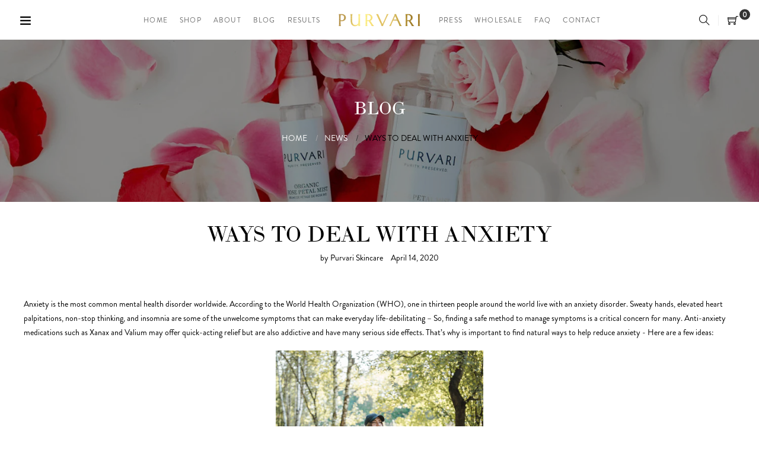

--- FILE ---
content_type: text/html; charset=utf-8
request_url: https://www.purvari.com/blogs/news/ways-to-deal-with-anxiety
body_size: 21621
content:
<!doctype html>
<html class="no-js" lang="en">
<head>
<meta name="google-site-verification" content="ZO9JMJ-OiHexKdFSul0ZwLTNK44mJPqFbuFy9iM5VQ8" />
<meta name="facebook-domain-verification" content="kxkgetxl2io5rzev7b1fqs9iiis1xo" />
  
<script data-obct type="text/javascript">
  /** DO NOT MODIFY THIS CODE**/
  !function(_window, _document) {
    var OB_ADV_ID='00a5dc05f4f0e1861979facbd769e2ea31';
    if (_window.obApi) {var toArray = function(object) {return Object.prototype.toString.call(object) === '[object Array]' ? object : [object];};_window.obApi.marketerId = toArray(_window.obApi.marketerId).concat(toArray(OB_ADV_ID));return;}
    var api = _window.obApi = function() {api.dispatch ? api.dispatch.apply(api, arguments) : api.queue.push(arguments);};api.version = '1.1';api.loaded = true;api.marketerId = OB_ADV_ID;api.queue = [];var tag = _document.createElement('script');tag.async = true;tag.src = '//amplify.outbrain.com/cp/obtp.js';tag.type = 'text/javascript';var script = _document.getElementsByTagName('script')[0];script.parentNode.insertBefore(tag, script);}(window, document);
obApi('track', 'PAGE_VIEW');
</script>

  <!-- Google Tag Manager -->
<script>(function(w,d,s,l,i){w[l]=w[l]||[];w[l].push({'gtm.start':
new Date().getTime(),event:'gtm.js'});var f=d.getElementsByTagName(s)[0],
j=d.createElement(s),dl=l!='dataLayer'?'&l='+l:'';j.async=true;j.src=
'https://www.googletagmanager.com/gtm.js?id='+i+dl;f.parentNode.insertBefore(j,f);
})(window,document,'script','dataLayer','GTM-5VXFHFF');</script>
<!-- End Google Tag Manager -->
  <meta name="google-site-verification" content="dY92OR2LsFIFiQljS4ZO3W3tBRan-qYSsnnfrVTffGw" />
  <meta charset="utf-8">
  <meta http-equiv="X-UA-Compatible" content="IE=edge,chrome=1">
  <meta name="viewport" content="width=device-width,initial-scale=1">
  <meta name="p:domain_verify" content="098a8d4004af4080920e2ff327a9ed8c"/>
  <link rel="canonical" href="https://www.purvari.com/blogs/news/ways-to-deal-with-anxiety"><link rel="shortcut icon" href="//www.purvari.com/cdn/shop/files/Favicon_80579142-645a-4209-acaf-f7d2218b13b3_32x32.jpg?v=1613168690" type="image/png"><title>Ways to deal with anxiety
&ndash; Purvari</title><meta name="description" content="Anxiety is the most common mental health disorder worldwide. According to the World Health Organization (WHO), one in thirteen people around the world live with an anxiety disorder. Sweaty hands, elevated heart palpitations, non-stop thinking, and insomnia are some of the unwelcome symptoms that can make everyday life-"><!-- /snippets/social-meta-tags.liquid -->





<meta property="og:site_name" content="Purvari">
<meta property="og:url" content="https://www.purvari.com/blogs/news/ways-to-deal-with-anxiety">
<meta property="og:title" content="Ways to deal with anxiety">
<meta property="og:type" content="article">
<meta property="og:description" content="Anxiety is the most common mental health disorder worldwide. According to the World Health Organization (WHO), one in thirteen people around the world live with an anxiety disorder. Sweaty hands, elevated heart palpitations, non-stop thinking, and insomnia are some of the unwelcome symptoms that can make everyday life-debilitating – So, finding a safe method to manage symptoms is a critical concern for many. Anti-anxiety medications such as Xanax and Valium may offer quick-acting relief but are also addictive and have many serious side effects. That’s why is important to find natural ways to help reduce anxiety - Here are a few ideas:
Exercise: Studies have shown that regular exercise can work to control anxiety in some people – even a 10-minute walk can make a difference. Exercise helps alleviate stress and calm the mind by stimulating chemicals in the brain called endorphins. They create a feeling of calm and positive mood. 

Yoga: will not stop the source of anxiety but it will help you to slow down. Yoga works by reducing perceived anxiety, lowering your heart rate, blood pressure, and breathe more easily. 

Deep breathing and meditation: these techniques can manage anxiety and panic attacks when practice regularly. Deep breathing increases the supply of oxygen to your brain and stimulates the parasympathetic nervous system, which promotes a state of calmness. About 30 minutes of mediation each day may improve anxiety and depression. 

Limit your Caffeine and Alcohol: caffeine, alcohol, and other substances like energy drinks or sugary beverages can stimulate the nervous system and increase anxiety. When feeling anxious it is important to try to avoid these substances or limit the amount considerably. 

Eat healthily and regularly: skipping meals can lead to low blood sugar and low blood sugar can trigger anxiety. This happens because the body produces more cortisol in response to stress. So, when feeling anxious try to abstain from fasting or diets that require very low-calorie count, as you will be more prone to feeling anxiety. 

Get enough sleep: adequate sleep helps the body deal with anxiety and stress. Get at least 8 hours of sleep each night, lack of sleep can lead to anxiety disorders. 

Stay connected: practicing social distancing might trigger isolation and loneliness, which can exacerbate anxiety. So, it’s important to stay connected as best as we can even as we cut in-person socializing. Make it a priority to stay connected with friends and family, call them, schedule a zoom or a skype – social media is a powerful tool too! 

Pamper yourself: go easy on yourself if you’re feeling anxious you are not alone during this pandemic! Try to stick to a schedule that can help you maintain a sense of normalcy. Take time out for activities you enjoy, read a book, watch a comedy, play board games, make a new recipe, Try our new nourishing clay mask and apply our Purvari rosewater mist, give yourself a pedicure and a manicure – treat yourself! 
">


<meta property="og:image" content="http://www.purvari.com/cdn/shop/articles/WEB4500464-F6B3F167-6B77-B5D0-FC5B-A0CB93227EE6_1200x1200.jpg?v=1586899774">
<meta property="og:image:secure_url" content="https://www.purvari.com/cdn/shop/articles/WEB4500464-F6B3F167-6B77-B5D0-FC5B-A0CB93227EE6_1200x1200.jpg?v=1586899774">


  <meta name="twitter:site" content="@Purvari">


<meta name="twitter:card" content="summary_large_image">
<meta name="twitter:title" content="Ways to deal with anxiety">
<meta name="twitter:description" content="Anxiety is the most common mental health disorder worldwide. According to the World Health Organization (WHO), one in thirteen people around the world live with an anxiety disorder. Sweaty hands, elevated heart palpitations, non-stop thinking, and insomnia are some of the unwelcome symptoms that can make everyday life-debilitating – So, finding a safe method to manage symptoms is a critical concern for many. Anti-anxiety medications such as Xanax and Valium may offer quick-acting relief but are also addictive and have many serious side effects. That’s why is important to find natural ways to help reduce anxiety - Here are a few ideas:
Exercise: Studies have shown that regular exercise can work to control anxiety in some people – even a 10-minute walk can make a difference. Exercise helps alleviate stress and calm the mind by stimulating chemicals in the brain called endorphins. They create a feeling of calm and positive mood. 

Yoga: will not stop the source of anxiety but it will help you to slow down. Yoga works by reducing perceived anxiety, lowering your heart rate, blood pressure, and breathe more easily. 

Deep breathing and meditation: these techniques can manage anxiety and panic attacks when practice regularly. Deep breathing increases the supply of oxygen to your brain and stimulates the parasympathetic nervous system, which promotes a state of calmness. About 30 minutes of mediation each day may improve anxiety and depression. 

Limit your Caffeine and Alcohol: caffeine, alcohol, and other substances like energy drinks or sugary beverages can stimulate the nervous system and increase anxiety. When feeling anxious it is important to try to avoid these substances or limit the amount considerably. 

Eat healthily and regularly: skipping meals can lead to low blood sugar and low blood sugar can trigger anxiety. This happens because the body produces more cortisol in response to stress. So, when feeling anxious try to abstain from fasting or diets that require very low-calorie count, as you will be more prone to feeling anxiety. 

Get enough sleep: adequate sleep helps the body deal with anxiety and stress. Get at least 8 hours of sleep each night, lack of sleep can lead to anxiety disorders. 

Stay connected: practicing social distancing might trigger isolation and loneliness, which can exacerbate anxiety. So, it’s important to stay connected as best as we can even as we cut in-person socializing. Make it a priority to stay connected with friends and family, call them, schedule a zoom or a skype – social media is a powerful tool too! 

Pamper yourself: go easy on yourself if you’re feeling anxious you are not alone during this pandemic! Try to stick to a schedule that can help you maintain a sense of normalcy. Take time out for activities you enjoy, read a book, watch a comedy, play board games, make a new recipe, Try our new nourishing clay mask and apply our Purvari rosewater mist, give yourself a pedicure and a manicure – treat yourself! 
">



  <link href="//www.purvari.com/cdn/shop/t/2/assets/theme.scss.css?v=75251820403452237081768291471" rel="stylesheet" type="text/css" media="all" />
  <link href="//www.purvari.com/cdn/shop/t/2/assets/theme-icons.css?v=160819827963042432401566367677" rel="stylesheet" type="text/css" media="all" />
  <link href="//www.purvari.com/cdn/shop/t/2/assets/bootstrap-grid.min.css?v=165964299986379094091566367671" rel="stylesheet" type="text/css" media="all" />
  <link href="//www.purvari.com/cdn/shop/t/2/assets/magnific-popup.css?v=65451962456944049981566367676" rel="stylesheet" type="text/css" media="all" />
  <link href="//www.purvari.com/cdn/shop/t/2/assets/owl.carousel.min.css?v=70516089817612781961566367676" rel="stylesheet" type="text/css" media="all" />
  <link href="//www.purvari.com/cdn/shop/t/2/assets/slick.min.css?v=141707341635432846071566367676" rel="stylesheet" type="text/css" media="all" />
  <link href="//www.purvari.com/cdn/shop/t/2/assets/animate.min.css?v=161624079635412194351566367671" rel="stylesheet" type="text/css" media="all" />
  <link href="//www.purvari.com/cdn/shop/t/2/assets/gps-styleguide.scss.css?v=120229330459295453181768291471" rel="stylesheet" type="text/css" media="all" />
  <link href="//www.purvari.com/cdn/shop/t/2/assets/gps-header-footer.scss.css?v=137950355642509492761768291471" rel="stylesheet" type="text/css" media="all" />
  <link href="//www.purvari.com/cdn/shop/t/2/assets/gps-others.scss.css?v=39527320078843644971566388620" rel="stylesheet" type="text/css" media="all" />
  <link href="//www.purvari.com/cdn/shop/t/2/assets/gps-homepage.scss.css?v=180097575440873033111566368886" rel="stylesheet" type="text/css" media="all" />
  <link href="//www.purvari.com/cdn/shop/t/2/assets/gps-collection.scss.css?v=99094403137057394571566388621" rel="stylesheet" type="text/css" media="all" />
  <link href="//www.purvari.com/cdn/shop/t/2/assets/gps-product.scss.css?v=40565505965939065781566388620" rel="stylesheet" type="text/css" media="all" />
  <link href="//www.purvari.com/cdn/shop/t/2/assets/custom.css?v=103957933110829174511639844694" rel="stylesheet" type="text/css" media="all" />
  <script>
    var theme = {
      strings: {
        addToCart: "Add to cart",
        soldOut: "Sold out",
        unavailable: "Unavailable",
        regularPrice: "Regular price",
        sale: "Sale",
        showMore: "Show More",
        showLess: "Show Less",
        addressError: "Error looking up that address",
        addressNoResults: "No results for that address",
        addressQueryLimit: "You have exceeded the Google API usage limit. Consider upgrading to a \u003ca href=\"https:\/\/developers.google.com\/maps\/premium\/usage-limits\"\u003ePremium Plan\u003c\/a\u003e.",
        authError: "There was a problem authenticating your Google Maps account.",
        newWindow: "Opens in a new window.",
        external: "Opens external website.",
        newWindowExternal: "Opens external website in a new window."
      },
      moneyFormat: "${{amount}}"
    }

    document.documentElement.className = document.documentElement.className.replace('no-js', 'js');
  </script><script src="//www.purvari.com/cdn/shop/t/2/assets/lazysizes.js?v=113002500607259132011566367676" async="async"></script>
  <script src="//www.purvari.com/cdn/shop/t/2/assets/vendor.js?v=121857302354663160541566367678" ></script>
  <script src="//www.purvari.com/cdn/shopifycloud/storefront/assets/themes_support/api.jquery-7ab1a3a4.js" type="text/javascript"></script>
  <script src="//www.purvari.com/cdn/shop/t/2/assets/theme.js?v=127975439310327077821566367677" defer="defer"></script>
  <script src="//www.purvari.com/cdn/shop/t/2/assets/jquery.magnific-popup.min.js?v=184369421263510081681566367675" defer="defer"></script>
  <script src="//www.purvari.com/cdn/shop/t/2/assets/owl.carousel.min.js?v=97891440811553454251566367676" defer="defer"></script>
  <script src="//www.purvari.com/cdn/shop/t/2/assets/masonry.pkgd.min.js?v=58400218139039692721566367676" defer="defer"></script>
  <script src="//www.purvari.com/cdn/shop/t/2/assets/jquery.countdown.min.js?v=68215229964331901031566367675" defer="defer"></script>
  <script src="//www.purvari.com/cdn/shop/t/2/assets/slick.min.js?v=119177116428520753221566367677" defer="defer"></script>
  <script src="//www.purvari.com/cdn/shop/t/2/assets/js.cookie.js?v=73285401879986974501566367675" defer="defer"></script>
  <script src="//www.purvari.com/cdn/shop/t/2/assets/gps-custom.js?v=135644739202165354691566367693" defer="defer"></script>
  <script src="//www.purvari.com/cdn/shop/t/2/assets/custom.js?v=7441085740724243911566545429" defer="defer"></script>

  <script>window.performance && window.performance.mark && window.performance.mark('shopify.content_for_header.start');</script><meta name="google-site-verification" content="dY92OR2LsFIFiQljS4ZO3W3tBRan-qYSsnnfrVTffGw">
<meta id="shopify-digital-wallet" name="shopify-digital-wallet" content="/29810244/digital_wallets/dialog">
<meta name="shopify-checkout-api-token" content="0e6ea989a5f6f9b238367e64cf015dfc">
<link rel="alternate" type="application/atom+xml" title="Feed" href="/blogs/news.atom" />
<script async="async" src="/checkouts/internal/preloads.js?locale=en-US"></script>
<link rel="preconnect" href="https://shop.app" crossorigin="anonymous">
<script async="async" src="https://shop.app/checkouts/internal/preloads.js?locale=en-US&shop_id=29810244" crossorigin="anonymous"></script>
<script id="apple-pay-shop-capabilities" type="application/json">{"shopId":29810244,"countryCode":"US","currencyCode":"USD","merchantCapabilities":["supports3DS"],"merchantId":"gid:\/\/shopify\/Shop\/29810244","merchantName":"Purvari","requiredBillingContactFields":["postalAddress","email"],"requiredShippingContactFields":["postalAddress","email"],"shippingType":"shipping","supportedNetworks":["visa","masterCard","amex","discover","elo","jcb"],"total":{"type":"pending","label":"Purvari","amount":"1.00"},"shopifyPaymentsEnabled":true,"supportsSubscriptions":true}</script>
<script id="shopify-features" type="application/json">{"accessToken":"0e6ea989a5f6f9b238367e64cf015dfc","betas":["rich-media-storefront-analytics"],"domain":"www.purvari.com","predictiveSearch":true,"shopId":29810244,"locale":"en"}</script>
<script>var Shopify = Shopify || {};
Shopify.shop = "purvari.myshopify.com";
Shopify.locale = "en";
Shopify.currency = {"active":"USD","rate":"1.0"};
Shopify.country = "US";
Shopify.theme = {"name":"Purvari Shopify","id":44239683635,"schema_name":"Base","schema_version":"1.0.1","theme_store_id":null,"role":"main"};
Shopify.theme.handle = "null";
Shopify.theme.style = {"id":null,"handle":null};
Shopify.cdnHost = "www.purvari.com/cdn";
Shopify.routes = Shopify.routes || {};
Shopify.routes.root = "/";</script>
<script type="module">!function(o){(o.Shopify=o.Shopify||{}).modules=!0}(window);</script>
<script>!function(o){function n(){var o=[];function n(){o.push(Array.prototype.slice.apply(arguments))}return n.q=o,n}var t=o.Shopify=o.Shopify||{};t.loadFeatures=n(),t.autoloadFeatures=n()}(window);</script>
<script>
  window.ShopifyPay = window.ShopifyPay || {};
  window.ShopifyPay.apiHost = "shop.app\/pay";
  window.ShopifyPay.redirectState = null;
</script>
<script id="shop-js-analytics" type="application/json">{"pageType":"article"}</script>
<script defer="defer" async type="module" src="//www.purvari.com/cdn/shopifycloud/shop-js/modules/v2/client.init-shop-cart-sync_BT-GjEfc.en.esm.js"></script>
<script defer="defer" async type="module" src="//www.purvari.com/cdn/shopifycloud/shop-js/modules/v2/chunk.common_D58fp_Oc.esm.js"></script>
<script defer="defer" async type="module" src="//www.purvari.com/cdn/shopifycloud/shop-js/modules/v2/chunk.modal_xMitdFEc.esm.js"></script>
<script type="module">
  await import("//www.purvari.com/cdn/shopifycloud/shop-js/modules/v2/client.init-shop-cart-sync_BT-GjEfc.en.esm.js");
await import("//www.purvari.com/cdn/shopifycloud/shop-js/modules/v2/chunk.common_D58fp_Oc.esm.js");
await import("//www.purvari.com/cdn/shopifycloud/shop-js/modules/v2/chunk.modal_xMitdFEc.esm.js");

  window.Shopify.SignInWithShop?.initShopCartSync?.({"fedCMEnabled":true,"windoidEnabled":true});

</script>
<script>
  window.Shopify = window.Shopify || {};
  if (!window.Shopify.featureAssets) window.Shopify.featureAssets = {};
  window.Shopify.featureAssets['shop-js'] = {"shop-cart-sync":["modules/v2/client.shop-cart-sync_DZOKe7Ll.en.esm.js","modules/v2/chunk.common_D58fp_Oc.esm.js","modules/v2/chunk.modal_xMitdFEc.esm.js"],"init-fed-cm":["modules/v2/client.init-fed-cm_B6oLuCjv.en.esm.js","modules/v2/chunk.common_D58fp_Oc.esm.js","modules/v2/chunk.modal_xMitdFEc.esm.js"],"shop-cash-offers":["modules/v2/client.shop-cash-offers_D2sdYoxE.en.esm.js","modules/v2/chunk.common_D58fp_Oc.esm.js","modules/v2/chunk.modal_xMitdFEc.esm.js"],"shop-login-button":["modules/v2/client.shop-login-button_QeVjl5Y3.en.esm.js","modules/v2/chunk.common_D58fp_Oc.esm.js","modules/v2/chunk.modal_xMitdFEc.esm.js"],"pay-button":["modules/v2/client.pay-button_DXTOsIq6.en.esm.js","modules/v2/chunk.common_D58fp_Oc.esm.js","modules/v2/chunk.modal_xMitdFEc.esm.js"],"shop-button":["modules/v2/client.shop-button_DQZHx9pm.en.esm.js","modules/v2/chunk.common_D58fp_Oc.esm.js","modules/v2/chunk.modal_xMitdFEc.esm.js"],"avatar":["modules/v2/client.avatar_BTnouDA3.en.esm.js"],"init-windoid":["modules/v2/client.init-windoid_CR1B-cfM.en.esm.js","modules/v2/chunk.common_D58fp_Oc.esm.js","modules/v2/chunk.modal_xMitdFEc.esm.js"],"init-shop-for-new-customer-accounts":["modules/v2/client.init-shop-for-new-customer-accounts_C_vY_xzh.en.esm.js","modules/v2/client.shop-login-button_QeVjl5Y3.en.esm.js","modules/v2/chunk.common_D58fp_Oc.esm.js","modules/v2/chunk.modal_xMitdFEc.esm.js"],"init-shop-email-lookup-coordinator":["modules/v2/client.init-shop-email-lookup-coordinator_BI7n9ZSv.en.esm.js","modules/v2/chunk.common_D58fp_Oc.esm.js","modules/v2/chunk.modal_xMitdFEc.esm.js"],"init-shop-cart-sync":["modules/v2/client.init-shop-cart-sync_BT-GjEfc.en.esm.js","modules/v2/chunk.common_D58fp_Oc.esm.js","modules/v2/chunk.modal_xMitdFEc.esm.js"],"shop-toast-manager":["modules/v2/client.shop-toast-manager_DiYdP3xc.en.esm.js","modules/v2/chunk.common_D58fp_Oc.esm.js","modules/v2/chunk.modal_xMitdFEc.esm.js"],"init-customer-accounts":["modules/v2/client.init-customer-accounts_D9ZNqS-Q.en.esm.js","modules/v2/client.shop-login-button_QeVjl5Y3.en.esm.js","modules/v2/chunk.common_D58fp_Oc.esm.js","modules/v2/chunk.modal_xMitdFEc.esm.js"],"init-customer-accounts-sign-up":["modules/v2/client.init-customer-accounts-sign-up_iGw4briv.en.esm.js","modules/v2/client.shop-login-button_QeVjl5Y3.en.esm.js","modules/v2/chunk.common_D58fp_Oc.esm.js","modules/v2/chunk.modal_xMitdFEc.esm.js"],"shop-follow-button":["modules/v2/client.shop-follow-button_CqMgW2wH.en.esm.js","modules/v2/chunk.common_D58fp_Oc.esm.js","modules/v2/chunk.modal_xMitdFEc.esm.js"],"checkout-modal":["modules/v2/client.checkout-modal_xHeaAweL.en.esm.js","modules/v2/chunk.common_D58fp_Oc.esm.js","modules/v2/chunk.modal_xMitdFEc.esm.js"],"shop-login":["modules/v2/client.shop-login_D91U-Q7h.en.esm.js","modules/v2/chunk.common_D58fp_Oc.esm.js","modules/v2/chunk.modal_xMitdFEc.esm.js"],"lead-capture":["modules/v2/client.lead-capture_BJmE1dJe.en.esm.js","modules/v2/chunk.common_D58fp_Oc.esm.js","modules/v2/chunk.modal_xMitdFEc.esm.js"],"payment-terms":["modules/v2/client.payment-terms_Ci9AEqFq.en.esm.js","modules/v2/chunk.common_D58fp_Oc.esm.js","modules/v2/chunk.modal_xMitdFEc.esm.js"]};
</script>
<script>(function() {
  var isLoaded = false;
  function asyncLoad() {
    if (isLoaded) return;
    isLoaded = true;
    var urls = ["https:\/\/formbuilder.hulkapps.com\/skeletopapp.js?shop=purvari.myshopify.com","https:\/\/cdn.shopify.com\/s\/files\/1\/2981\/0244\/t\/2\/assets\/globopreorder_init.js?shop=purvari.myshopify.com","https:\/\/d2z0bn1jv8xwtk.cloudfront.net\/async\/preload\/4f2862e247fc356def4d5a117fb6cf2e.js?shop=purvari.myshopify.com","https:\/\/tag.getdrip.com\/3245915.js?shop=purvari.myshopify.com","https:\/\/chimpstatic.com\/mcjs-connected\/js\/users\/7026a025f791b731b29270875\/907465801735c1a1a1393d4b7.js?shop=purvari.myshopify.com","https:\/\/plugin.brevo.com\/integrations\/api\/automation\/script?user_connection_id=624397dee6ae6a7c446cad49\u0026ma-key=opcbynor0vzfy09fdg74fg95\u0026shop=purvari.myshopify.com","https:\/\/plugin.brevo.com\/integrations\/api\/sy\/cart_tracking\/script?user_connection_id=624397dee6ae6a7c446cad49\u0026ma-key=opcbynor0vzfy09fdg74fg95\u0026shop=purvari.myshopify.com","https:\/\/a.mailmunch.co\/widgets\/site-984583-d8af77e0607c8e7d3b0ae4a0479624315b56a2d2.js?shop=purvari.myshopify.com"];
    for (var i = 0; i < urls.length; i++) {
      var s = document.createElement('script');
      s.type = 'text/javascript';
      s.async = true;
      s.src = urls[i];
      var x = document.getElementsByTagName('script')[0];
      x.parentNode.insertBefore(s, x);
    }
  };
  if(window.attachEvent) {
    window.attachEvent('onload', asyncLoad);
  } else {
    window.addEventListener('load', asyncLoad, false);
  }
})();</script>
<script id="__st">var __st={"a":29810244,"offset":-28800,"reqid":"cacc16a9-a964-4b31-974f-2dd7d9202e6e-1769160452","pageurl":"www.purvari.com\/blogs\/news\/ways-to-deal-with-anxiety","s":"articles-384111935606","u":"e1f61535bc27","p":"article","rtyp":"article","rid":384111935606};</script>
<script>window.ShopifyPaypalV4VisibilityTracking = true;</script>
<script id="captcha-bootstrap">!function(){'use strict';const t='contact',e='account',n='new_comment',o=[[t,t],['blogs',n],['comments',n],[t,'customer']],c=[[e,'customer_login'],[e,'guest_login'],[e,'recover_customer_password'],[e,'create_customer']],r=t=>t.map((([t,e])=>`form[action*='/${t}']:not([data-nocaptcha='true']) input[name='form_type'][value='${e}']`)).join(','),a=t=>()=>t?[...document.querySelectorAll(t)].map((t=>t.form)):[];function s(){const t=[...o],e=r(t);return a(e)}const i='password',u='form_key',d=['recaptcha-v3-token','g-recaptcha-response','h-captcha-response',i],f=()=>{try{return window.sessionStorage}catch{return}},m='__shopify_v',_=t=>t.elements[u];function p(t,e,n=!1){try{const o=window.sessionStorage,c=JSON.parse(o.getItem(e)),{data:r}=function(t){const{data:e,action:n}=t;return t[m]||n?{data:e,action:n}:{data:t,action:n}}(c);for(const[e,n]of Object.entries(r))t.elements[e]&&(t.elements[e].value=n);n&&o.removeItem(e)}catch(o){console.error('form repopulation failed',{error:o})}}const l='form_type',E='cptcha';function T(t){t.dataset[E]=!0}const w=window,h=w.document,L='Shopify',v='ce_forms',y='captcha';let A=!1;((t,e)=>{const n=(g='f06e6c50-85a8-45c8-87d0-21a2b65856fe',I='https://cdn.shopify.com/shopifycloud/storefront-forms-hcaptcha/ce_storefront_forms_captcha_hcaptcha.v1.5.2.iife.js',D={infoText:'Protected by hCaptcha',privacyText:'Privacy',termsText:'Terms'},(t,e,n)=>{const o=w[L][v],c=o.bindForm;if(c)return c(t,g,e,D).then(n);var r;o.q.push([[t,g,e,D],n]),r=I,A||(h.body.append(Object.assign(h.createElement('script'),{id:'captcha-provider',async:!0,src:r})),A=!0)});var g,I,D;w[L]=w[L]||{},w[L][v]=w[L][v]||{},w[L][v].q=[],w[L][y]=w[L][y]||{},w[L][y].protect=function(t,e){n(t,void 0,e),T(t)},Object.freeze(w[L][y]),function(t,e,n,w,h,L){const[v,y,A,g]=function(t,e,n){const i=e?o:[],u=t?c:[],d=[...i,...u],f=r(d),m=r(i),_=r(d.filter((([t,e])=>n.includes(e))));return[a(f),a(m),a(_),s()]}(w,h,L),I=t=>{const e=t.target;return e instanceof HTMLFormElement?e:e&&e.form},D=t=>v().includes(t);t.addEventListener('submit',(t=>{const e=I(t);if(!e)return;const n=D(e)&&!e.dataset.hcaptchaBound&&!e.dataset.recaptchaBound,o=_(e),c=g().includes(e)&&(!o||!o.value);(n||c)&&t.preventDefault(),c&&!n&&(function(t){try{if(!f())return;!function(t){const e=f();if(!e)return;const n=_(t);if(!n)return;const o=n.value;o&&e.removeItem(o)}(t);const e=Array.from(Array(32),(()=>Math.random().toString(36)[2])).join('');!function(t,e){_(t)||t.append(Object.assign(document.createElement('input'),{type:'hidden',name:u})),t.elements[u].value=e}(t,e),function(t,e){const n=f();if(!n)return;const o=[...t.querySelectorAll(`input[type='${i}']`)].map((({name:t})=>t)),c=[...d,...o],r={};for(const[a,s]of new FormData(t).entries())c.includes(a)||(r[a]=s);n.setItem(e,JSON.stringify({[m]:1,action:t.action,data:r}))}(t,e)}catch(e){console.error('failed to persist form',e)}}(e),e.submit())}));const S=(t,e)=>{t&&!t.dataset[E]&&(n(t,e.some((e=>e===t))),T(t))};for(const o of['focusin','change'])t.addEventListener(o,(t=>{const e=I(t);D(e)&&S(e,y())}));const B=e.get('form_key'),M=e.get(l),P=B&&M;t.addEventListener('DOMContentLoaded',(()=>{const t=y();if(P)for(const e of t)e.elements[l].value===M&&p(e,B);[...new Set([...A(),...v().filter((t=>'true'===t.dataset.shopifyCaptcha))])].forEach((e=>S(e,t)))}))}(h,new URLSearchParams(w.location.search),n,t,e,['guest_login'])})(!0,!0)}();</script>
<script integrity="sha256-4kQ18oKyAcykRKYeNunJcIwy7WH5gtpwJnB7kiuLZ1E=" data-source-attribution="shopify.loadfeatures" defer="defer" src="//www.purvari.com/cdn/shopifycloud/storefront/assets/storefront/load_feature-a0a9edcb.js" crossorigin="anonymous"></script>
<script crossorigin="anonymous" defer="defer" src="//www.purvari.com/cdn/shopifycloud/storefront/assets/shopify_pay/storefront-65b4c6d7.js?v=20250812"></script>
<script data-source-attribution="shopify.dynamic_checkout.dynamic.init">var Shopify=Shopify||{};Shopify.PaymentButton=Shopify.PaymentButton||{isStorefrontPortableWallets:!0,init:function(){window.Shopify.PaymentButton.init=function(){};var t=document.createElement("script");t.src="https://www.purvari.com/cdn/shopifycloud/portable-wallets/latest/portable-wallets.en.js",t.type="module",document.head.appendChild(t)}};
</script>
<script data-source-attribution="shopify.dynamic_checkout.buyer_consent">
  function portableWalletsHideBuyerConsent(e){var t=document.getElementById("shopify-buyer-consent"),n=document.getElementById("shopify-subscription-policy-button");t&&n&&(t.classList.add("hidden"),t.setAttribute("aria-hidden","true"),n.removeEventListener("click",e))}function portableWalletsShowBuyerConsent(e){var t=document.getElementById("shopify-buyer-consent"),n=document.getElementById("shopify-subscription-policy-button");t&&n&&(t.classList.remove("hidden"),t.removeAttribute("aria-hidden"),n.addEventListener("click",e))}window.Shopify?.PaymentButton&&(window.Shopify.PaymentButton.hideBuyerConsent=portableWalletsHideBuyerConsent,window.Shopify.PaymentButton.showBuyerConsent=portableWalletsShowBuyerConsent);
</script>
<script data-source-attribution="shopify.dynamic_checkout.cart.bootstrap">document.addEventListener("DOMContentLoaded",(function(){function t(){return document.querySelector("shopify-accelerated-checkout-cart, shopify-accelerated-checkout")}if(t())Shopify.PaymentButton.init();else{new MutationObserver((function(e,n){t()&&(Shopify.PaymentButton.init(),n.disconnect())})).observe(document.body,{childList:!0,subtree:!0})}}));
</script>
<link id="shopify-accelerated-checkout-styles" rel="stylesheet" media="screen" href="https://www.purvari.com/cdn/shopifycloud/portable-wallets/latest/accelerated-checkout-backwards-compat.css" crossorigin="anonymous">
<style id="shopify-accelerated-checkout-cart">
        #shopify-buyer-consent {
  margin-top: 1em;
  display: inline-block;
  width: 100%;
}

#shopify-buyer-consent.hidden {
  display: none;
}

#shopify-subscription-policy-button {
  background: none;
  border: none;
  padding: 0;
  text-decoration: underline;
  font-size: inherit;
  cursor: pointer;
}

#shopify-subscription-policy-button::before {
  box-shadow: none;
}

      </style>

<script>window.performance && window.performance.mark && window.performance.mark('shopify.content_for_header.end');</script>


		<!-- Snippet for Simple Preorder app -->
		<style id="simple_preorder_style"></style>
<script>
    // Bootstrap for Simple Preorder app
    var SimplePreorderBootstrap = {
        "page": "article",
        "product": {
            "id": null,
            "title": null,
            "variants": [
                
            ]
        },
        "cart": {
            "items": [
                
            ]
        }
    };
</script>
<script src="https://preorder.kad.systems/scripts/purvari.myshopify.com.js?1584838973"></script>
<script src="https://preorder.kad.systems/script/simple-preorder.js"></script>



<!--Gem_Page_Header_Script-->
    


<!--End_Gem_Page_Header_Script-->
  
<!-- BEGIN app block: shopify://apps/drip-email-marketing-popup/blocks/drip_shopify_snippet/0c4de56d-b2fa-4621-acea-6293bc16aba8 --><!-- Drip -->
<script type="text/javascript">
  var _dcq = _dcq || [];
  var _dcs = _dcs || {};

  (function() {
    var dc = document.createElement('script');

    dc.type = 'text/javascript'; dc.async = true;
    
      dc.src = 'https://tag.getdrip.com/3245915.js';
    
    var s = document.getElementsByTagName('script')[0];
    s.parentNode.insertBefore(dc, s);
  })();

  

  

  // Fallback: Check for cart data from web pixel (page_viewed events)
  if (sessionStorage.getItem("dripCartData")) {
    _dcq.push(["track", "Updated a cart", JSON.parse(sessionStorage.getItem("dripCartData"))])
    sessionStorage.removeItem("dripCartData")
  }

  // Real-time cart observation using PerformanceObserver
  // This fires immediately when cart changes, without requiring page navigation
  // Only enabled when web pixel is installed (sets dripWebPixelActive flag)
  (function() {
    if (!sessionStorage.getItem("dripWebPixelActive")) return;

    var storefrontUrl = 'https://www.purvari.com';
    var lastSentCartState = null;

    function getCartStateKey(cart) {
      return cart.token + '|' + cart.items.map(function(item) {
        return item.variant_id + ':' + item.quantity;
      }).sort().join(',');
    }

    function formatCartForDrip(cart) {
      return {
        provider: "shopify",
        cart_id: cart.token,
        grand_total: (cart.total_price / 100).toFixed(2),
        currency: cart.currency,
        cart_url: storefrontUrl + "/cart",
        items: cart.items.map(function(item) {
          return {
            product_id: "gid://shopify/Product/" + item.product_id,
            variant_id: "gid://shopify/ProductVariant/" + item.variant_id,
            sku: item.sku,
            quantity: item.quantity,
            title: item.product_title,
            name: item.product_title,
            price: (item.price / 100).toFixed(2),
            product_url: storefrontUrl + item.url,
            image_url: item.image,
            vendor: item.vendor,
            product_type: item.product_type,
            total: (item.line_price / 100).toFixed(2)
          };
        })
      };
    }

    function fetchAndSendCart() {
      fetch('/cart.json')
        .then(function(response) {
          if (!response.ok) throw new Error('Cart fetch failed');
          return response.json();
        })
        .then(function(cart) {
          if (cart.item_count === 0) {
            lastSentCartState = null;
            return;
          }
          var cartStateKey = getCartStateKey(cart);
          if (cartStateKey === lastSentCartState) return;
          lastSentCartState = cartStateKey;
          _dcq.push(["track", "Updated a cart", formatCartForDrip(cart)]);
          sessionStorage.removeItem("dripCartData");
        })
        .catch(function() {});
    }

    if (typeof PerformanceObserver !== 'undefined') {
      new PerformanceObserver(function(list) {
        list.getEntries().forEach(function(entry) {
          if (/\/cart\/(add|change|update|clear)/.test(entry.name)) {
            fetchAndSendCart();
          }
        });
      }).observe({ entryTypes: ['resource'] });
    }
  })();

</script>
<!-- end Drip -->


<!-- END app block --><link href="https://monorail-edge.shopifysvc.com" rel="dns-prefetch">
<script>(function(){if ("sendBeacon" in navigator && "performance" in window) {try {var session_token_from_headers = performance.getEntriesByType('navigation')[0].serverTiming.find(x => x.name == '_s').description;} catch {var session_token_from_headers = undefined;}var session_cookie_matches = document.cookie.match(/_shopify_s=([^;]*)/);var session_token_from_cookie = session_cookie_matches && session_cookie_matches.length === 2 ? session_cookie_matches[1] : "";var session_token = session_token_from_headers || session_token_from_cookie || "";function handle_abandonment_event(e) {var entries = performance.getEntries().filter(function(entry) {return /monorail-edge.shopifysvc.com/.test(entry.name);});if (!window.abandonment_tracked && entries.length === 0) {window.abandonment_tracked = true;var currentMs = Date.now();var navigation_start = performance.timing.navigationStart;var payload = {shop_id: 29810244,url: window.location.href,navigation_start,duration: currentMs - navigation_start,session_token,page_type: "article"};window.navigator.sendBeacon("https://monorail-edge.shopifysvc.com/v1/produce", JSON.stringify({schema_id: "online_store_buyer_site_abandonment/1.1",payload: payload,metadata: {event_created_at_ms: currentMs,event_sent_at_ms: currentMs}}));}}window.addEventListener('pagehide', handle_abandonment_event);}}());</script>
<script id="web-pixels-manager-setup">(function e(e,d,r,n,o){if(void 0===o&&(o={}),!Boolean(null===(a=null===(i=window.Shopify)||void 0===i?void 0:i.analytics)||void 0===a?void 0:a.replayQueue)){var i,a;window.Shopify=window.Shopify||{};var t=window.Shopify;t.analytics=t.analytics||{};var s=t.analytics;s.replayQueue=[],s.publish=function(e,d,r){return s.replayQueue.push([e,d,r]),!0};try{self.performance.mark("wpm:start")}catch(e){}var l=function(){var e={modern:/Edge?\/(1{2}[4-9]|1[2-9]\d|[2-9]\d{2}|\d{4,})\.\d+(\.\d+|)|Firefox\/(1{2}[4-9]|1[2-9]\d|[2-9]\d{2}|\d{4,})\.\d+(\.\d+|)|Chrom(ium|e)\/(9{2}|\d{3,})\.\d+(\.\d+|)|(Maci|X1{2}).+ Version\/(15\.\d+|(1[6-9]|[2-9]\d|\d{3,})\.\d+)([,.]\d+|)( \(\w+\)|)( Mobile\/\w+|) Safari\/|Chrome.+OPR\/(9{2}|\d{3,})\.\d+\.\d+|(CPU[ +]OS|iPhone[ +]OS|CPU[ +]iPhone|CPU IPhone OS|CPU iPad OS)[ +]+(15[._]\d+|(1[6-9]|[2-9]\d|\d{3,})[._]\d+)([._]\d+|)|Android:?[ /-](13[3-9]|1[4-9]\d|[2-9]\d{2}|\d{4,})(\.\d+|)(\.\d+|)|Android.+Firefox\/(13[5-9]|1[4-9]\d|[2-9]\d{2}|\d{4,})\.\d+(\.\d+|)|Android.+Chrom(ium|e)\/(13[3-9]|1[4-9]\d|[2-9]\d{2}|\d{4,})\.\d+(\.\d+|)|SamsungBrowser\/([2-9]\d|\d{3,})\.\d+/,legacy:/Edge?\/(1[6-9]|[2-9]\d|\d{3,})\.\d+(\.\d+|)|Firefox\/(5[4-9]|[6-9]\d|\d{3,})\.\d+(\.\d+|)|Chrom(ium|e)\/(5[1-9]|[6-9]\d|\d{3,})\.\d+(\.\d+|)([\d.]+$|.*Safari\/(?![\d.]+ Edge\/[\d.]+$))|(Maci|X1{2}).+ Version\/(10\.\d+|(1[1-9]|[2-9]\d|\d{3,})\.\d+)([,.]\d+|)( \(\w+\)|)( Mobile\/\w+|) Safari\/|Chrome.+OPR\/(3[89]|[4-9]\d|\d{3,})\.\d+\.\d+|(CPU[ +]OS|iPhone[ +]OS|CPU[ +]iPhone|CPU IPhone OS|CPU iPad OS)[ +]+(10[._]\d+|(1[1-9]|[2-9]\d|\d{3,})[._]\d+)([._]\d+|)|Android:?[ /-](13[3-9]|1[4-9]\d|[2-9]\d{2}|\d{4,})(\.\d+|)(\.\d+|)|Mobile Safari.+OPR\/([89]\d|\d{3,})\.\d+\.\d+|Android.+Firefox\/(13[5-9]|1[4-9]\d|[2-9]\d{2}|\d{4,})\.\d+(\.\d+|)|Android.+Chrom(ium|e)\/(13[3-9]|1[4-9]\d|[2-9]\d{2}|\d{4,})\.\d+(\.\d+|)|Android.+(UC? ?Browser|UCWEB|U3)[ /]?(15\.([5-9]|\d{2,})|(1[6-9]|[2-9]\d|\d{3,})\.\d+)\.\d+|SamsungBrowser\/(5\.\d+|([6-9]|\d{2,})\.\d+)|Android.+MQ{2}Browser\/(14(\.(9|\d{2,})|)|(1[5-9]|[2-9]\d|\d{3,})(\.\d+|))(\.\d+|)|K[Aa][Ii]OS\/(3\.\d+|([4-9]|\d{2,})\.\d+)(\.\d+|)/},d=e.modern,r=e.legacy,n=navigator.userAgent;return n.match(d)?"modern":n.match(r)?"legacy":"unknown"}(),u="modern"===l?"modern":"legacy",c=(null!=n?n:{modern:"",legacy:""})[u],f=function(e){return[e.baseUrl,"/wpm","/b",e.hashVersion,"modern"===e.buildTarget?"m":"l",".js"].join("")}({baseUrl:d,hashVersion:r,buildTarget:u}),m=function(e){var d=e.version,r=e.bundleTarget,n=e.surface,o=e.pageUrl,i=e.monorailEndpoint;return{emit:function(e){var a=e.status,t=e.errorMsg,s=(new Date).getTime(),l=JSON.stringify({metadata:{event_sent_at_ms:s},events:[{schema_id:"web_pixels_manager_load/3.1",payload:{version:d,bundle_target:r,page_url:o,status:a,surface:n,error_msg:t},metadata:{event_created_at_ms:s}}]});if(!i)return console&&console.warn&&console.warn("[Web Pixels Manager] No Monorail endpoint provided, skipping logging."),!1;try{return self.navigator.sendBeacon.bind(self.navigator)(i,l)}catch(e){}var u=new XMLHttpRequest;try{return u.open("POST",i,!0),u.setRequestHeader("Content-Type","text/plain"),u.send(l),!0}catch(e){return console&&console.warn&&console.warn("[Web Pixels Manager] Got an unhandled error while logging to Monorail."),!1}}}}({version:r,bundleTarget:l,surface:e.surface,pageUrl:self.location.href,monorailEndpoint:e.monorailEndpoint});try{o.browserTarget=l,function(e){var d=e.src,r=e.async,n=void 0===r||r,o=e.onload,i=e.onerror,a=e.sri,t=e.scriptDataAttributes,s=void 0===t?{}:t,l=document.createElement("script"),u=document.querySelector("head"),c=document.querySelector("body");if(l.async=n,l.src=d,a&&(l.integrity=a,l.crossOrigin="anonymous"),s)for(var f in s)if(Object.prototype.hasOwnProperty.call(s,f))try{l.dataset[f]=s[f]}catch(e){}if(o&&l.addEventListener("load",o),i&&l.addEventListener("error",i),u)u.appendChild(l);else{if(!c)throw new Error("Did not find a head or body element to append the script");c.appendChild(l)}}({src:f,async:!0,onload:function(){if(!function(){var e,d;return Boolean(null===(d=null===(e=window.Shopify)||void 0===e?void 0:e.analytics)||void 0===d?void 0:d.initialized)}()){var d=window.webPixelsManager.init(e)||void 0;if(d){var r=window.Shopify.analytics;r.replayQueue.forEach((function(e){var r=e[0],n=e[1],o=e[2];d.publishCustomEvent(r,n,o)})),r.replayQueue=[],r.publish=d.publishCustomEvent,r.visitor=d.visitor,r.initialized=!0}}},onerror:function(){return m.emit({status:"failed",errorMsg:"".concat(f," has failed to load")})},sri:function(e){var d=/^sha384-[A-Za-z0-9+/=]+$/;return"string"==typeof e&&d.test(e)}(c)?c:"",scriptDataAttributes:o}),m.emit({status:"loading"})}catch(e){m.emit({status:"failed",errorMsg:(null==e?void 0:e.message)||"Unknown error"})}}})({shopId: 29810244,storefrontBaseUrl: "https://www.purvari.com",extensionsBaseUrl: "https://extensions.shopifycdn.com/cdn/shopifycloud/web-pixels-manager",monorailEndpoint: "https://monorail-edge.shopifysvc.com/unstable/produce_batch",surface: "storefront-renderer",enabledBetaFlags: ["2dca8a86"],webPixelsConfigList: [{"id":"416153731","configuration":"{\"config\":\"{\\\"pixel_id\\\":\\\"GT-NCHV9B7\\\",\\\"target_country\\\":\\\"US\\\",\\\"gtag_events\\\":[{\\\"type\\\":\\\"purchase\\\",\\\"action_label\\\":\\\"MC-BFFXP3RJ8M\\\"},{\\\"type\\\":\\\"page_view\\\",\\\"action_label\\\":\\\"MC-BFFXP3RJ8M\\\"},{\\\"type\\\":\\\"view_item\\\",\\\"action_label\\\":\\\"MC-BFFXP3RJ8M\\\"}],\\\"enable_monitoring_mode\\\":false}\"}","eventPayloadVersion":"v1","runtimeContext":"OPEN","scriptVersion":"b2a88bafab3e21179ed38636efcd8a93","type":"APP","apiClientId":1780363,"privacyPurposes":[],"dataSharingAdjustments":{"protectedCustomerApprovalScopes":["read_customer_address","read_customer_email","read_customer_name","read_customer_personal_data","read_customer_phone"]}},{"id":"137789571","configuration":"{\"pixel_id\":\"432788927454609\",\"pixel_type\":\"facebook_pixel\",\"metaapp_system_user_token\":\"-\"}","eventPayloadVersion":"v1","runtimeContext":"OPEN","scriptVersion":"ca16bc87fe92b6042fbaa3acc2fbdaa6","type":"APP","apiClientId":2329312,"privacyPurposes":["ANALYTICS","MARKETING","SALE_OF_DATA"],"dataSharingAdjustments":{"protectedCustomerApprovalScopes":["read_customer_address","read_customer_email","read_customer_name","read_customer_personal_data","read_customer_phone"]}},{"id":"43319427","configuration":"{\"tagID\":\"2616733369841\"}","eventPayloadVersion":"v1","runtimeContext":"STRICT","scriptVersion":"18031546ee651571ed29edbe71a3550b","type":"APP","apiClientId":3009811,"privacyPurposes":["ANALYTICS","MARKETING","SALE_OF_DATA"],"dataSharingAdjustments":{"protectedCustomerApprovalScopes":["read_customer_address","read_customer_email","read_customer_name","read_customer_personal_data","read_customer_phone"]}},{"id":"69042307","eventPayloadVersion":"v1","runtimeContext":"LAX","scriptVersion":"1","type":"CUSTOM","privacyPurposes":["ANALYTICS"],"name":"Google Analytics tag (migrated)"},{"id":"shopify-app-pixel","configuration":"{}","eventPayloadVersion":"v1","runtimeContext":"STRICT","scriptVersion":"0450","apiClientId":"shopify-pixel","type":"APP","privacyPurposes":["ANALYTICS","MARKETING"]},{"id":"shopify-custom-pixel","eventPayloadVersion":"v1","runtimeContext":"LAX","scriptVersion":"0450","apiClientId":"shopify-pixel","type":"CUSTOM","privacyPurposes":["ANALYTICS","MARKETING"]}],isMerchantRequest: false,initData: {"shop":{"name":"Purvari","paymentSettings":{"currencyCode":"USD"},"myshopifyDomain":"purvari.myshopify.com","countryCode":"US","storefrontUrl":"https:\/\/www.purvari.com"},"customer":null,"cart":null,"checkout":null,"productVariants":[],"purchasingCompany":null},},"https://www.purvari.com/cdn","fcfee988w5aeb613cpc8e4bc33m6693e112",{"modern":"","legacy":""},{"shopId":"29810244","storefrontBaseUrl":"https:\/\/www.purvari.com","extensionBaseUrl":"https:\/\/extensions.shopifycdn.com\/cdn\/shopifycloud\/web-pixels-manager","surface":"storefront-renderer","enabledBetaFlags":"[\"2dca8a86\"]","isMerchantRequest":"false","hashVersion":"fcfee988w5aeb613cpc8e4bc33m6693e112","publish":"custom","events":"[[\"page_viewed\",{}]]"});</script><script>
  window.ShopifyAnalytics = window.ShopifyAnalytics || {};
  window.ShopifyAnalytics.meta = window.ShopifyAnalytics.meta || {};
  window.ShopifyAnalytics.meta.currency = 'USD';
  var meta = {"page":{"pageType":"article","resourceType":"article","resourceId":384111935606,"requestId":"cacc16a9-a964-4b31-974f-2dd7d9202e6e-1769160452"}};
  for (var attr in meta) {
    window.ShopifyAnalytics.meta[attr] = meta[attr];
  }
</script>
<script class="analytics">
  (function () {
    var customDocumentWrite = function(content) {
      var jquery = null;

      if (window.jQuery) {
        jquery = window.jQuery;
      } else if (window.Checkout && window.Checkout.$) {
        jquery = window.Checkout.$;
      }

      if (jquery) {
        jquery('body').append(content);
      }
    };

    var hasLoggedConversion = function(token) {
      if (token) {
        return document.cookie.indexOf('loggedConversion=' + token) !== -1;
      }
      return false;
    }

    var setCookieIfConversion = function(token) {
      if (token) {
        var twoMonthsFromNow = new Date(Date.now());
        twoMonthsFromNow.setMonth(twoMonthsFromNow.getMonth() + 2);

        document.cookie = 'loggedConversion=' + token + '; expires=' + twoMonthsFromNow;
      }
    }

    var trekkie = window.ShopifyAnalytics.lib = window.trekkie = window.trekkie || [];
    if (trekkie.integrations) {
      return;
    }
    trekkie.methods = [
      'identify',
      'page',
      'ready',
      'track',
      'trackForm',
      'trackLink'
    ];
    trekkie.factory = function(method) {
      return function() {
        var args = Array.prototype.slice.call(arguments);
        args.unshift(method);
        trekkie.push(args);
        return trekkie;
      };
    };
    for (var i = 0; i < trekkie.methods.length; i++) {
      var key = trekkie.methods[i];
      trekkie[key] = trekkie.factory(key);
    }
    trekkie.load = function(config) {
      trekkie.config = config || {};
      trekkie.config.initialDocumentCookie = document.cookie;
      var first = document.getElementsByTagName('script')[0];
      var script = document.createElement('script');
      script.type = 'text/javascript';
      script.onerror = function(e) {
        var scriptFallback = document.createElement('script');
        scriptFallback.type = 'text/javascript';
        scriptFallback.onerror = function(error) {
                var Monorail = {
      produce: function produce(monorailDomain, schemaId, payload) {
        var currentMs = new Date().getTime();
        var event = {
          schema_id: schemaId,
          payload: payload,
          metadata: {
            event_created_at_ms: currentMs,
            event_sent_at_ms: currentMs
          }
        };
        return Monorail.sendRequest("https://" + monorailDomain + "/v1/produce", JSON.stringify(event));
      },
      sendRequest: function sendRequest(endpointUrl, payload) {
        // Try the sendBeacon API
        if (window && window.navigator && typeof window.navigator.sendBeacon === 'function' && typeof window.Blob === 'function' && !Monorail.isIos12()) {
          var blobData = new window.Blob([payload], {
            type: 'text/plain'
          });

          if (window.navigator.sendBeacon(endpointUrl, blobData)) {
            return true;
          } // sendBeacon was not successful

        } // XHR beacon

        var xhr = new XMLHttpRequest();

        try {
          xhr.open('POST', endpointUrl);
          xhr.setRequestHeader('Content-Type', 'text/plain');
          xhr.send(payload);
        } catch (e) {
          console.log(e);
        }

        return false;
      },
      isIos12: function isIos12() {
        return window.navigator.userAgent.lastIndexOf('iPhone; CPU iPhone OS 12_') !== -1 || window.navigator.userAgent.lastIndexOf('iPad; CPU OS 12_') !== -1;
      }
    };
    Monorail.produce('monorail-edge.shopifysvc.com',
      'trekkie_storefront_load_errors/1.1',
      {shop_id: 29810244,
      theme_id: 44239683635,
      app_name: "storefront",
      context_url: window.location.href,
      source_url: "//www.purvari.com/cdn/s/trekkie.storefront.8d95595f799fbf7e1d32231b9a28fd43b70c67d3.min.js"});

        };
        scriptFallback.async = true;
        scriptFallback.src = '//www.purvari.com/cdn/s/trekkie.storefront.8d95595f799fbf7e1d32231b9a28fd43b70c67d3.min.js';
        first.parentNode.insertBefore(scriptFallback, first);
      };
      script.async = true;
      script.src = '//www.purvari.com/cdn/s/trekkie.storefront.8d95595f799fbf7e1d32231b9a28fd43b70c67d3.min.js';
      first.parentNode.insertBefore(script, first);
    };
    trekkie.load(
      {"Trekkie":{"appName":"storefront","development":false,"defaultAttributes":{"shopId":29810244,"isMerchantRequest":null,"themeId":44239683635,"themeCityHash":"4734726224188680577","contentLanguage":"en","currency":"USD","eventMetadataId":"7d38a850-8879-45f6-becd-48d8f95beba0"},"isServerSideCookieWritingEnabled":true,"monorailRegion":"shop_domain","enabledBetaFlags":["65f19447"]},"Session Attribution":{},"S2S":{"facebookCapiEnabled":true,"source":"trekkie-storefront-renderer","apiClientId":580111}}
    );

    var loaded = false;
    trekkie.ready(function() {
      if (loaded) return;
      loaded = true;

      window.ShopifyAnalytics.lib = window.trekkie;

      var originalDocumentWrite = document.write;
      document.write = customDocumentWrite;
      try { window.ShopifyAnalytics.merchantGoogleAnalytics.call(this); } catch(error) {};
      document.write = originalDocumentWrite;

      window.ShopifyAnalytics.lib.page(null,{"pageType":"article","resourceType":"article","resourceId":384111935606,"requestId":"cacc16a9-a964-4b31-974f-2dd7d9202e6e-1769160452","shopifyEmitted":true});

      var match = window.location.pathname.match(/checkouts\/(.+)\/(thank_you|post_purchase)/)
      var token = match? match[1]: undefined;
      if (!hasLoggedConversion(token)) {
        setCookieIfConversion(token);
        
      }
    });


        var eventsListenerScript = document.createElement('script');
        eventsListenerScript.async = true;
        eventsListenerScript.src = "//www.purvari.com/cdn/shopifycloud/storefront/assets/shop_events_listener-3da45d37.js";
        document.getElementsByTagName('head')[0].appendChild(eventsListenerScript);

})();</script>
  <script>
  if (!window.ga || (window.ga && typeof window.ga !== 'function')) {
    window.ga = function ga() {
      (window.ga.q = window.ga.q || []).push(arguments);
      if (window.Shopify && window.Shopify.analytics && typeof window.Shopify.analytics.publish === 'function') {
        window.Shopify.analytics.publish("ga_stub_called", {}, {sendTo: "google_osp_migration"});
      }
      console.error("Shopify's Google Analytics stub called with:", Array.from(arguments), "\nSee https://help.shopify.com/manual/promoting-marketing/pixels/pixel-migration#google for more information.");
    };
    if (window.Shopify && window.Shopify.analytics && typeof window.Shopify.analytics.publish === 'function') {
      window.Shopify.analytics.publish("ga_stub_initialized", {}, {sendTo: "google_osp_migration"});
    }
  }
</script>
<script
  defer
  src="https://www.purvari.com/cdn/shopifycloud/perf-kit/shopify-perf-kit-3.0.4.min.js"
  data-application="storefront-renderer"
  data-shop-id="29810244"
  data-render-region="gcp-us-central1"
  data-page-type="article"
  data-theme-instance-id="44239683635"
  data-theme-name="Base"
  data-theme-version="1.0.1"
  data-monorail-region="shop_domain"
  data-resource-timing-sampling-rate="10"
  data-shs="true"
  data-shs-beacon="true"
  data-shs-export-with-fetch="true"
  data-shs-logs-sample-rate="1"
  data-shs-beacon-endpoint="https://www.purvari.com/api/collect"
></script>
</head> 

<body class="template-article general-width-1200px">

  
  <!-- Google Tag Manager (noscript) -->
<noscript><iframe src="https://www.googletagmanager.com/ns.html?id=GTM-5VXFHFF"
height="0" width="0" style="display:none;visibility:hidden"></iframe></noscript>
<!-- End Google Tag Manager (noscript) -->
  
  <a class="in-page-link visually-hidden skip-link" href="#MainContent">Skip to content</a>

  <div id="SearchDrawer" class="search-bar drawer drawer--top" role="dialog" aria-modal="true" aria-label="Search">
    <div class="search-bar__table">
      <div class="search-bar__table-cell search-bar__form-wrapper">
        <form class="search search-bar__form" action="/search" method="get" role="search">
          <input class="search__input search-bar__input" type="search" name="q" value="" placeholder="Search" aria-label="Search">
          <button class="search-bar__submit search__submit btn--link" type="submit">
            <svg aria-hidden="true" focusable="false" role="presentation" class="icon icon-search" viewBox="0 0 37 40"><path d="M35.6 36l-9.8-9.8c4.1-5.4 3.6-13.2-1.3-18.1-5.4-5.4-14.2-5.4-19.7 0-5.4 5.4-5.4 14.2 0 19.7 2.6 2.6 6.1 4.1 9.8 4.1 3 0 5.9-1 8.3-2.8l9.8 9.8c.4.4.9.6 1.4.6s1-.2 1.4-.6c.9-.9.9-2.1.1-2.9zm-20.9-8.2c-2.6 0-5.1-1-7-2.9-3.9-3.9-3.9-10.1 0-14C9.6 9 12.2 8 14.7 8s5.1 1 7 2.9c3.9 3.9 3.9 10.1 0 14-1.9 1.9-4.4 2.9-7 2.9z"/></svg>
            <span class="icon__fallback-text">Search</span>
          </button>
        </form>
      </div>
      <div class="search-bar__table-cell text-right">
        <button type="button" class="btn--link search-bar__close js-drawer-close">
          <svg aria-hidden="true" focusable="false" role="presentation" class="icon icon-close" viewBox="0 0 37 40"><path d="M21.3 23l11-11c.8-.8.8-2 0-2.8-.8-.8-2-.8-2.8 0l-11 11-11-11c-.8-.8-2-.8-2.8 0-.8.8-.8 2 0 2.8l11 11-11 11c-.8.8-.8 2 0 2.8.4.4.9.6 1.4.6s1-.2 1.4-.6l11-11 11 11c.4.4.9.6 1.4.6s1-.2 1.4-.6c.8-.8.8-2 0-2.8l-11-11z"/></svg>
          <span class="icon__fallback-text">Close</span>
        </button>
      </div>
    </div>
  </div>

  <div id="shopify-section-header" class="shopify-section">


















<div id="header" data-section-id="header" data-section-type="header-section" class="header7 sticky-header sticky-header-mobile">
  
    <div id="pd-sticky"></div>
  
  
    <div id="pd-sticky-mobile"></div>
  
  

  <header class="site-header" role="banner" >
    

    
      <div class="mobile-navigation">
  <div class="slideout-menu">
  <ul class="slm-tab-title">
    <li class="tab-title item-megamenu"><a class="active" href="#mobile_navigation_menu">Menu</a></li>
    
      <li class="tab-title item-my-account"><a href="#mobile_navigation_account">Account</a></li>
    
    
      <li class="tab-title item-setting"><a href="#mobile_navigation_setting">Setting</a></li>
    
  </ul>
  <div class="slm-tab-content">
    <div id="mobile_navigation_menu" class="tab-content active">
      <ul class="site-nav list--inline" id="SiteNav">
  
    
      
      
      
      
        
        
        
        
          <li class="static-menu level0  w-6-columns">
            <a href="/" class="level0">
              <span>
                Home
                
              </span>
            </a>
            
          </li>
        
      
    
      
      
      
      
        
        
        
        
          <li class="advanced-menu level0  w-4-columns">
            <a href="/collections/shop" class="level0">
              <span>
                Shop
                
              </span>
            </a>
            
          </li>
        
      
    
      
      
      
      
        
        
        
        
          <li class="advanced-menu level0  w-3-columns">
            <a href="/pages/about" class="level0">
              <span>
                About
                
              </span>
            </a>
            
          </li>
        
      
    
      
      
      
      
        
        
        
        
          <li class="normal-menu level0  w-1-column">
            <a href="/blogs/news" class="level0">
              <span>
                Blog
                
              </span>
            </a>
            
          </li>
        
      
    
      
      
      
      
        
        
        
        
          <li class="advanced-menu level0  w-2-columns">
            <a href="/pages/results" class="level0">
              <span>
                Results
                
              </span>
            </a>
            
          </li>
        
      
    
      
      
      
      
        
        
        
        
          <li class="text-link-menu level0  w-1-column">
            <a href="/pages/press" class="level0">
              <span>
                Press
                
              </span>
            </a>
            
          </li>
        
      
    
      
      
      
      
        
        
        
        
          <li class="normal-menu level0  w-1-column">
            <a href="/pages/wholesale" class="level0">
              <span>
                Wholesale
                
              </span>
            </a>
            
          </li>
        
      
    
      
      
      
      
        
        
        
        
          <li class="normal-menu level0  w-1-column">
            <a href="/pages/faq" class="level0">
              <span>
                FAQ
                
              </span>
            </a>
            
          </li>
        
      
    
      
      
      
      
        
        
        
        
          <li class="normal-menu level0  w-1-column">
            <a href="/pages/contact-us" class="level0">
              <span>
                Contact
                
              </span>
            </a>
            
          </li>
        
      
    
  
</ul>
    </div>
    
      <div id="mobile_navigation_account" class="tab-content">
        <div class="my-account-link">
  <div class="actions toggle-toplinks">
    <a class="toggle-action" href="#">My Account</a>
  </div>
  <div class="toplinks-content">
    <ul class="top-links">
      
        <li class="login-link">
          <a href="/account/login">Sign In</a>
        </li>
        <li class="register-link">
          <a href="/account/register">Create an Account</a>
        </li>
      
      
        <li class="link wishlist">
          <a href="#">My Wishlist</a>
        </li>
      
      
        
      
      
    </ul>
  </div>
</div>
      </div>
    
    
      <div id="mobile_navigation_setting" class="tab-content">
        
        
          <div class="newsletter-link ">
  <a class="newsletter-action" href="#">Newsletter Signup</a>
</div>
        
        
          <div class="header-custom-content ">
  Call Us <a href="tel:+1-415-706-4616">+1 (415) 706-4616</a>
</div>
        
        
          


  <ul class="header-socials ">
    
      <li>
        <a href="https://twitter.com/Purvari" target="_blank" title="Purvari on Twitter">
          <i class="ti-twitter"></i>
        </a>
      </li>
    
    
      <li>
        <a href="https://www.facebook.com/purvari/" target="_blank" title="Purvari on Facebook">
          <i class="ti-facebook"></i>
        </a>
      </li>
    
    
      <li>
        <a href="https://www.pinterest.com/purvari_skincare/pins/" target="_blank" title="Purvari on Pinterest">
          <i class="ti-pinterest"></i>
        </a>
      </li>
    
    
      <li>
        <a href="https://www.instagram.com/purvari/?hl=en" target="_blank" title="Purvari on Instagram">
          <i class="ti-instagram"></i>
        </a>
      </li>
    
    
    
    
    
      <li>
        <a href="https://www.youtube.com/channel/UCEBRYTzTIH5U_Rmq2-eAkeA" target="_blank" title="Purvari on YouTube">
          <i class="ti-youtube"></i>
        </a>
      </li>
    
    
  </ul>


        
      </div>
    
  </div>
</div>
</div>
<div class="desktop-additional-menu">
  
    <h5 class="title">My account</h5>
    <div class="my-account-link">
  <div class="actions toggle-toplinks">
    <a class="toggle-action" href="#">My Account</a>
  </div>
  <div class="toplinks-content">
    <ul class="top-links">
      
        <li class="login-link">
          <a href="/account/login">Sign In</a>
        </li>
        <li class="register-link">
          <a href="/account/register">Create an Account</a>
        </li>
      
      
        <li class="link wishlist">
          <a href="#">My Wishlist</a>
        </li>
      
      
        
      
      
    </ul>
  </div>
</div>
  
  
  
    <div class="header-custom-content ">
  Call Us <a href="tel:+1-415-706-4616">+1 (415) 706-4616</a>
</div>
  
  
    <div class="newsletter-link ">
  <a class="newsletter-action" href="#">Newsletter Signup</a>
</div>
  
  
    <h5 class="title">Follow us on social</h5>
    


  <ul class="header-socials ">
    
      <li>
        <a href="https://twitter.com/Purvari" target="_blank" title="Purvari on Twitter">
          <i class="ti-twitter"></i>
        </a>
      </li>
    
    
      <li>
        <a href="https://www.facebook.com/purvari/" target="_blank" title="Purvari on Facebook">
          <i class="ti-facebook"></i>
        </a>
      </li>
    
    
      <li>
        <a href="https://www.pinterest.com/purvari_skincare/pins/" target="_blank" title="Purvari on Pinterest">
          <i class="ti-pinterest"></i>
        </a>
      </li>
    
    
      <li>
        <a href="https://www.instagram.com/purvari/?hl=en" target="_blank" title="Purvari on Instagram">
          <i class="ti-instagram"></i>
        </a>
      </li>
    
    
    
    
    
      <li>
        <a href="https://www.youtube.com/channel/UCEBRYTzTIH5U_Rmq2-eAkeA" target="_blank" title="Purvari on YouTube">
          <i class="ti-youtube"></i>
        </a>
      </li>
    
    
  </ul>


  
</div>
<div class="middle-header-content" >
  <div class="container-fluid">
    <div class="middle-header-wrapper">
      <div class="toggle-desktop-additional-menu desktop-only">
        <span class="ti-menu"></span>
      </div>
      <div class="middle-header-left-wrapper">
        <div class="toggle_menu_mobile"><span class="ti-menu"></span></div>
      </div>
      
      <div class="nav-megamenu" id="AccessibleNav" role="navigation">
        <ul class="site-nav list--inline" id="SiteNav">
  
    
      
      
      
      
        
        
        
        
          
          
          
          
          
            <li class="left-side-menu header-side-menu">
              <ul>
          
          
                <li class="static-menu level0  w-6-columns">
                  <a href="/" class="level0">
                    <span>
                      Home
                      
                    </span>
                  </a>
                  
                </li>
          
        
      
    
      
      
      
      
        
        
        
        
          
          
          
          
          
          
                <li class="advanced-menu level0  w-4-columns">
                  <a href="/collections/shop" class="level0">
                    <span>
                      Shop
                      
                    </span>
                  </a>
                  
                </li>
          
        
      
    
      
      
      
      
        
        
        
        
          
          
          
          
          
          
                <li class="advanced-menu level0  w-3-columns">
                  <a href="/pages/about" class="level0">
                    <span>
                      About
                      
                    </span>
                  </a>
                  
                </li>
          
        
      
    
      
      
      
      
        
        
        
        
          
          
          
          
          
          
                <li class="normal-menu level0  w-1-column">
                  <a href="/blogs/news" class="level0">
                    <span>
                      Blog
                      
                    </span>
                  </a>
                  
                </li>
          
        
      
    
      
      
      
      
        
        
        
        
          
          
          
          
          
          
                <li class="advanced-menu level0  w-2-columns">
                  <a href="/pages/results" class="level0">
                    <span>
                      Results
                      
                    </span>
                  </a>
                  
                </li>
          
        
      
    
      
      
      
      
        
        
        
        
          
          
          
          
          
          
              </ul>
            </li>
            
  <div class="h2 site-header__logo has-logo">


  
    <a href="/" class="site-header__logo-image ">
      <img class="lazyload js"
            src="//www.purvari.com/cdn/shop/files/purvari_logo.png?v=1613168690"
            alt="Purvari"
            
            style="max-width: 140px"
             />
      <noscript>
        <img src="//www.purvari.com/cdn/shop/files/purvari_logo.png?v=1613168690" 
              alt="Purvari" 
              
              style="max-width: 140px"
               />
      </noscript>
    </a>
  
  


  </div>

            <li class="right-side-menu header-side-menu">
              <ul>
          
                <li class="text-link-menu level0  w-1-column">
                  <a href="/pages/press" class="level0">
                    <span>
                      Press
                      
                    </span>
                  </a>
                  
                </li>
          
        
      
    
      
      
      
      
        
        
        
        
          
          
          
          
          
          
                <li class="normal-menu level0  w-1-column">
                  <a href="/pages/wholesale" class="level0">
                    <span>
                      Wholesale
                      
                    </span>
                  </a>
                  
                </li>
          
        
      
    
      
      
      
      
        
        
        
        
          
          
          
          
          
          
                <li class="normal-menu level0  w-1-column">
                  <a href="/pages/faq" class="level0">
                    <span>
                      FAQ
                      
                    </span>
                  </a>
                  
                </li>
          
        
      
    
      
      
      
      
        
        
        
        
          
          
          
          
          
          
                <li class="normal-menu level0  w-1-column">
                  <a href="/pages/contact-us" class="level0">
                    <span>
                      Contact
                      
                    </span>
                  </a>
                  
                </li>
          
              </ul>
            </li>
          
        
      
    
  
</ul>
      </div>

      <div class="child-content">
        <div class="header-cart toggle-cart-dropdown empty">
  <a class="action-cart" href="/cart/">
      <span class="counter qty empty">
          <span class="counter-number">0</span>
      </span>
  </a>
  
    <div class="minicart-content cart-dropdown">
  <div class="ajax-loader"></div>
	<div class="header-cart-title">
		<h3>Shopping cart</h3>
	</div>
	<div class="minicart-dropdown-wrapper">
		
			
			<p class="empty">You have no items in your shopping cart.</p>
			
		
	</div>
</div>
  
</div>
        <div class="header-search show-on-click">
  <div class="block-title">
    <strong>Search</strong>
  </div>
  <div class="block-content">
    <form action="/search" method="get" class="header-search-form">
      <input type="hidden" name="type" value="product">
      <input class="search-header__input search__input"
        type="search"
        name="q"
        placeholder="Search"
        aria-label="Search">
      <span class="search-close-btn">
        <span>Close</span>
      </span>
      <span class="search-submit-btn">
        <span>Search</span>
      </span>
    </form>
  </div>
</div>
      </div>
    </div>
  </div>
</div>
    
  </header>
</div>

<style>
  /* SETTING MEGAMENU & SLIDEOUT MENU */
  .site-header .nav-megamenu .site-nav li.level0:hover > a > span:not(.label-menu):after{
    background-color: #ba984d;
  }
  .site-header .nav-megamenu .site-nav li.level0 > a{
    color: #696969;
  }
  .site-header .nav-megamenu .site-nav li.level0 > a:hover{
    color: #ba984d;
  }
  .site-header .nav-megamenu .site-nav li .dropdown-menu{
    background: #ffffff;
    border: 1px solid #eeeeee;
    box-shadow: 0 2px 3px #d6d6d6;
  }
  .site-header .nav-megamenu .site-nav li .dropdown-menu h1,
  .site-header .nav-megamenu .site-nav li .dropdown-menu h2,
  .site-header .nav-megamenu .site-nav li .dropdown-menu h3,
  .site-header .nav-megamenu .site-nav li .dropdown-menu h4,
  .site-header .nav-megamenu .site-nav li .dropdown-menu h5,
  .site-header .nav-megamenu .site-nav li .dropdown-menu h6{
    color: #333333;
  }
  .site-header .nav-megamenu .site-nav li .dropdown-menu .h1,
  .site-header .nav-megamenu .site-nav li .dropdown-menu .h2,
  .site-header .nav-megamenu .site-nav li .dropdown-menu .h3,
  .site-header .nav-megamenu .site-nav li .dropdown-menu .h4,
  .site-header .nav-megamenu .site-nav li .dropdown-menu .h5,
  .site-header .nav-megamenu .site-nav li .dropdown-menu .h6,{
    color: #333333;
  }
  .site-header .nav-megamenu .site-nav li .dropdown-menu a{
    color: #696969;
  }
  .site-header .nav-megamenu .site-nav li .dropdown-menu a:hover{
    color: #b09040;
  }
  .site-header .nav-megamenu .site-nav hr{
    color: #eeeeee;
  }
  .slideout-menu .slm-tab-title{
    background: #eeeeee;
  }
  .slideout-menu .slm-tab-title li a{
    color: #696969;
    background-color: #eeeeee;
    border-bottom: 1px solid #eeeeee;
  }
  .slideout-menu .slm-tab-title li a.active{
    color: #ba984d;
    background-color: #fff;
    border-bottom: 1px solid #fff;
  }
  .slideout-menu #mobile_navigation_account .my-account-link .toplinks-content li a{
    border-bottom: 1px solid #eeeeee;
  }
  .slideout-menu #mobile_navigation_setting .switcher-currency .currency-picker{
    border-bottom: 1px solid #eeeeee;
  }
  .slideout-menu #mobile_navigation_setting .newsletter-link .newsletter-action{
    border: 1px solid #eeeeee;
    border-width: 0 0 1px;
  }
  .slideout-menu #mobile_navigation_setting .header-custom-content{
    border: 1px solid #eeeeee;
    border-width: 0 0 1px;
  }
  .slideout-menu #mobile_navigation_menu .site-nav li a{
    border-bottom: 1px solid #eeeeee;
  }
</style>

<script type="application/ld+json">
{
  "@context": "http://schema.org",
  "@type": "Organization",
  "name": "Purvari",
  
    
    "logo": "https://www.purvari.com/cdn/shop/files/purvari_logo_928x.png?v=1613168690",
  
  "sameAs": [
    "https://twitter.com/Purvari",
    "https://www.facebook.com/purvari/",
    "https://www.pinterest.com/purvari_skincare/pins/",
    "https://www.instagram.com/purvari/?hl=en",
    "",
    "",
    "https://www.youtube.com/channel/UCEBRYTzTIH5U_Rmq2-eAkeA",
    ""
  ],
  "url": "https://www.purvari.com"
}
</script>




</div>

  <div class="page-container" id="PageContainer">

    <main class="main-content js-focus-hidden" id="MainContent" role="main" tabindex="-1">
      <div class="page-title-wrapper gp-page-title " style="background-image: url(//www.purvari.com/cdn/shop/files/purvari-header_a1ce287b-e7f3-4107-afaf-5f6805c79934.jpg?v=1613175007);">
    <h1 class="page-title">Blog</h1>
  <!-- /snippets/breadcrumb.liquid -->


<ul class="breadcrumb" role="navigation" aria-label="breadcrumbs">
  <li>
    <a href="/" title="Home">Home</a>
  </li>

  

    <li><a href="/blogs/news" title="">News</a></li>
    <li><span>Ways to deal with anxiety</span></li>

  
</ul>


</div>


<div class="article-template margin-top30">
  <div class="container">
    <div class="row">
      <div class="col-12">
        <div id="shopify-section-article-template" class="shopify-section"><div class="section-header text-center">
  <h1 class="h2">Ways to deal with anxiety</h1>
  
    <span class="article__author">by Purvari Skincare</span>
  

  
    <span class="article__date">
      <time datetime="2020-04-14T21:31:00Z">April 14, 2020</time>
    </span>
  
</div>

<div class="rte">
  <p><span style="font-weight: 400;">Anxiety is the most common mental health disorder worldwide. According to the World Health Organization (WHO), one in thirteen people around the world live with an anxiety disorder. Sweaty hands, elevated heart palpitations, non-stop thinking, and insomnia are some of the unwelcome symptoms that can make everyday life-debilitating – So, finding a safe method to manage symptoms is a critical concern for many. Anti-anxiety medications such as Xanax and Valium may offer quick-acting relief but are also addictive and have many serious side effects. That’s why is important to find natural ways to help reduce anxiety - Here are a few ideas:</span></p>
<p><b><img src="//cdn.shopify.com/s/files/1/2981/0244/files/1_6a4113fe-3af4-4e6b-9c61-8c2a998c52c6_large.png?v=1588792335" alt="" style="display: block; margin-left: auto; margin-right: auto;" width="350" height="350"><br>Exercise</b><span style="font-weight: 400;">: Studies have shown that regular exercise can work to control anxiety in some people – even a 10-minute walk can make a difference. Exercise helps alleviate stress and calm the mind by stimulating chemicals in the brain called endorphins. They create a feeling of calm and positive mood.<br> </span></p>
<div><img src="//cdn.shopify.com/s/files/1/2981/0244/files/2_1d39f70b-998e-4478-a9b4-a9f17f41ea12_large.png?v=1588792350" alt="" style="display: block; margin-left: auto; margin-right: auto;" width="350" height="277"></div>
<p><b>Yoga</b><span style="font-weight: 400;">: will not stop the source of anxiety but it will help you to slow down. Yoga works by reducing perceived anxiety, lowering your heart rate, blood pressure, and breathe more easily. </span></p>
<div><img src="//cdn.shopify.com/s/files/1/2981/0244/files/3_4c3b5f7d-d22d-41f4-ac9d-f7082bf13343_large.png?v=1588792361" alt="" style="display: block; margin-left: auto; margin-right: auto;" width="350" height="228"></div>
<p><b>Deep breathing and meditation:</b><span style="font-weight: 400;"> these techniques can manage anxiety and panic attacks when practice regularly. Deep breathing increases the supply of oxygen to your brain and stimulates the parasympathetic nervous system, which promotes a state of calmness. About 30 minutes of mediation each day may improve anxiety and depression. </span></p>
<div><img src="//cdn.shopify.com/s/files/1/2981/0244/files/4_1abccd35-5d1b-4b7f-9d58-19a5a6be185c_large.png?v=1588792375" alt="" style="display: block; margin-left: auto; margin-right: auto;" width="350" height="350"></div>
<p><b>Limit your Caffeine and Alcohol</b><span style="font-weight: 400;">: caffeine, alcohol, and other substances like energy drinks or sugary beverages can stimulate the nervous system and increase anxiety. When feeling anxious it is important to try to avoid these substances or limit the amount considerably. </span></p>
<div><img src="//cdn.shopify.com/s/files/1/2981/0244/files/5_87119b25-23bb-4742-9031-5ec0f784c6fe_large.png?v=1588792391" alt="" style="display: block; margin-left: auto; margin-right: auto;" width="350" height="268"></div>
<p><b>Eat healthily and regularly</b><span style="font-weight: 400;">: skipping meals can lead to low blood sugar and low blood sugar can trigger anxiety. This happens because the body produces more cortisol in response to stress. So, when feeling anxious try to abstain from fasting or diets that require very low-calorie count, as you will be more prone to feeling anxiety. </span></p>
<div><img src="//cdn.shopify.com/s/files/1/2981/0244/files/6_large.png?v=1588792401" alt="" style="display: block; margin-left: auto; margin-right: auto;" width="354" height="235"></div>
<p><b>Get enough sleep</b><span style="font-weight: 400;">: adequate sleep helps the body deal with anxiety and stress. Get at least 8 hours of sleep each night, lack of sleep can lead to anxiety disorders. </span></p>
<div><img src="//cdn.shopify.com/s/files/1/2981/0244/files/7_large.png?v=1588792408" alt="" width="350" height="256" style="display: block; margin-left: auto; margin-right: auto;"></div>
<p><b>Stay connected</b><span style="font-weight: 400;">: practicing social distancing might trigger isolation and loneliness, which can exacerbate anxiety. So, it’s important to stay connected as best as we can even as we cut in-person socializing. Make it a priority to stay connected with friends and family, call them, schedule a zoom or a skype – social media is a powerful tool too! </span></p>
<div><img src="//cdn.shopify.com/s/files/1/2981/0244/products/pre_large.jpg?v=1568014602" alt="" width="300" height="375" style="display: block; margin-left: auto; margin-right: auto;"></div>
<p><b>Pamper yourself</b><span style="font-weight: 400;">: go easy on yourself if you’re feeling anxious you are not alone during this pandemic! Try to stick to a schedule that can help you maintain a sense of normalcy. Take time out for activities you enjoy, read a book, watch a comedy, play board games, make a new recipe, Try our new nourishing clay mask and apply our Purvari rosewater mist</span><span style="font-weight: 400;">, give yourself a pedicure and a manicure – treat yourself! </span></p>
<br><br>
</div>


</div>
      </div>
    </div>
  </div>
</div>




<div class="pre-net-wrap">
  <div class="container">
    <div class="row">
      <div class="col-6 text-left">
        <span>Newer Post</span>
    	<a href="/blogs/news/how-to-use-a-clay-face-mask">How To Use a Clay Face Mask</a>
      </div>
      <div class="col-6 text-right">
        <span>Older Post</span>
        <a href="/blogs/news/skincare-tips-while-social-distancing">Skincare Tips While Social Distancing</a>
      </div>
    </div>
  </div>
</div>

<div class="text-center">
  <a href="/blogs/news" class="btn btn--secondary btn--has-icon-before return-link">
    <svg aria-hidden="true" focusable="false" role="presentation" class="icon icon--wide icon-arrow-left" viewBox="0 0 20 8"><path d="M4.814 7.555C3.95 6.61 3.2 5.893 2.568 5.4 1.937 4.91 1.341 4.544.781 4.303v-.44a9.933 9.933 0 0 0 1.875-1.196c.606-.485 1.328-1.196 2.168-2.134h.752c-.612 1.309-1.253 2.315-1.924 3.018H19.23v.986H3.652c.495.632.84 1.1 1.036 1.406.195.306.485.843.869 1.612h-.743z" fill="#000" fill-rule="evenodd"/></svg>
    Back to News
  </a>
</div>

<script type="application/ld+json">
{
  "@context": "http://schema.org",
  "@type": "Article",
  "articleBody": "Anxiety is the most common mental health disorder worldwide. According to the World Health Organization (WHO), one in thirteen people around the world live with an anxiety disorder. Sweaty hands, elevated heart palpitations, non-stop thinking, and insomnia are some of the unwelcome symptoms that can make everyday life-debilitating – So, finding a safe method to manage symptoms is a critical concern for many. Anti-anxiety medications such as Xanax and Valium may offer quick-acting relief but are also addictive and have many serious side effects. That’s why is important to find natural ways to help reduce anxiety - Here are a few ideas:
Exercise: Studies have shown that regular exercise can work to control anxiety in some people – even a 10-minute walk can make a difference. Exercise helps alleviate stress and calm the mind by stimulating chemicals in the brain called endorphins. They create a feeling of calm and positive mood. 

Yoga: will not stop the source of anxiety but it will help you to slow down. Yoga works by reducing perceived anxiety, lowering your heart rate, blood pressure, and breathe more easily. 

Deep breathing and meditation: these techniques can manage anxiety and panic attacks when practice regularly. Deep breathing increases the supply of oxygen to your brain and stimulates the parasympathetic nervous system, which promotes a state of calmness. About 30 minutes of mediation each day may improve anxiety and depression. 

Limit your Caffeine and Alcohol: caffeine, alcohol, and other substances like energy drinks or sugary beverages can stimulate the nervous system and increase anxiety. When feeling anxious it is important to try to avoid these substances or limit the amount considerably. 

Eat healthily and regularly: skipping meals can lead to low blood sugar and low blood sugar can trigger anxiety. This happens because the body produces more cortisol in response to stress. So, when feeling anxious try to abstain from fasting or diets that require very low-calorie count, as you will be more prone to feeling anxiety. 

Get enough sleep: adequate sleep helps the body deal with anxiety and stress. Get at least 8 hours of sleep each night, lack of sleep can lead to anxiety disorders. 

Stay connected: practicing social distancing might trigger isolation and loneliness, which can exacerbate anxiety. So, it’s important to stay connected as best as we can even as we cut in-person socializing. Make it a priority to stay connected with friends and family, call them, schedule a zoom or a skype – social media is a powerful tool too! 

Pamper yourself: go easy on yourself if you’re feeling anxious you are not alone during this pandemic! Try to stick to a schedule that can help you maintain a sense of normalcy. Take time out for activities you enjoy, read a book, watch a comedy, play board games, make a new recipe, Try our new nourishing clay mask and apply our Purvari rosewater mist, give yourself a pedicure and a manicure – treat yourself! 
",
  "mainEntityOfPage": {
    "@type": "WebPage",
    "@id": "https://www.purvari.com"
  },
  "headline": "Ways to deal with anxiety",
  
  
    
    "image": [
      "https://www.purvari.com/cdn/shop/articles/WEB4500464-F6B3F167-6B77-B5D0-FC5B-A0CB93227EE6_960x.jpg?v=1586899774"
    ],
  
  "datePublished": "2020-04-14T14:31:00Z",
  "dateCreated": "2020-04-14T13:53:02Z",
  "author": {
    "@type": "Person",
    "name": "Purvari Skincare"
  },
  "publisher": {
    "@type": "Organization",
    
      
      "logo": {
        "@type": "ImageObject",
        "height": "",
        "url": "https://www.purvari.com/cdn/shopifycloud/storefront/assets/no-image-100-2a702f30_small.gif",
        "width": ""
      },
    
    "name": "Purvari"
  }
}
</script>

    </main>

    <div id="shopify-section-footer" class="shopify-section">







<footer class="site-footer" role="contentinfo" data-section-id="footer">
  
  
    <div class="middle-footer">
      <div class="container">
        <div class="row">
          
            
              <div class="col-lg-3 col-md-6 col-12 type-text-column-with-image gp-footer-block">
                
                    <div class="text-column-with-image-wrapper block-text-column-with-image-wrapper align-center image-align-center image-position-bottom position-1">
  
  
  
    <div class="content">
      Copyright © 2021 Purvari
    </div>
  
  
    
  
</div>
<style>
  
</style>
                  
              </div>
            
          
            
              <div class="col-lg-2 col-md-6 col-12 type-text-column-with-image gp-footer-block">
                
                    <div class="text-column-with-image-wrapper block-text-column-with-image-wrapper align-center image-align-center image-position-bottom position-2">
  
  
  
    <div class="content">
      <div id="siteInfo"><span class="site-address">San Francisco, USA</span></div>
    </div>
  
  
    
  
</div>
<style>
  
</style>
                  
              </div>
            
          
            
              <div class="col-lg-2 col-md-6 col-12 type-text gp-footer-block">
                
                    <div class="text-wrapper align-center">
  
    <div class="content">
      <a href="mailto:info@purvari.com" class="site-email"><span>info@purvari.com</span></a>
    </div>
  
</div>
                  
              </div>
            
          
            
              <div class="col-lg-2 col-md-6 col-12 type-text-column-with-image gp-footer-block">
                
                    <div class="text-column-with-image-wrapper block-text-column-with-image-wrapper align-center image-align-center image-position-bottom position-4">
  
  
  
    <div class="content">
      <a href="tel:+1%20855-444-4814" class="site-email"><span>+1 855-444-4814</span></a>
    </div>
  
  
    
  
</div>
<style>
  
</style>
                  
              </div>
            
          
            
              <div class="col-lg-3 col-md-6 col-12 type-socials gp-footer-block">
                
                    <div class="socials-wrapper align-center">
  
  
    <ul class="footer-socials">
      
        <li>
          <a href="https://twitter.com/Purvari" target="_blank" title="Purvari on Twitter">
            <i class="ti-twitter"></i>
          </a>
        </li>
      
      
        <li>
          <a href="https://www.facebook.com/purvari/" target="_blank" title="Purvari on Facebook">
            <i class="ti-facebook"></i>
          </a>
        </li>
      
      
        <li>
          <a href="https://www.pinterest.com/purvari_skincare/pins/" target="_blank" title="Purvari on Pinterest">
            <i class="ti-pinterest"></i>
          </a>
        </li>
      
      
        <li>
          <a href="https://www.instagram.com/purvari/?hl=en" target="_blank" title="Purvari on Instagram">
            <i class="ti-instagram"></i>
          </a>
        </li>
      
      
      
      
      
        <li>
          <a href="https://www.youtube.com/channel/UCEBRYTzTIH5U_Rmq2-eAkeA" target="_blank" title="Purvari on YouTube">
            <i class="ti-youtube"></i>
          </a>
        </li>
      
      
    </ul>
  
</div>
                
              </div>
            
          
            
              <div class="col-lg-3 col-md-6 col-12 type-text gp-footer-block">
                
                    <div class="text-wrapper align-center">
  
    <div class="content">
      US Ayurveda
    </div>
  
</div>
                  
              </div>
            
          
        </div>
      </div>
    </div>
  
  
</footer>
<style>
  .site-footer{
    margin-top: 50px;
    margin-bottom: 0px;
    padding-top: 0px;
    padding-bottom: 0px;
    border-top: 1px solid #eeeeee;
    border-bottom: 0px solid #eeeeee;
    background-color: #ffffff;
    
    background-position: center center;
    background-repeat: no-repeat;
    
      background-size: cover;
    
  }
  .top-footer{
    padding-top: 10px;
    padding-bottom: 10px;
    border-top: 0px solid ;
    background-color: #ffffff;
    
    background-position: center center;
    background-repeat: no-repeat;
    
      background-size: cover;
    
    color: #000000;
  }
  .top-footer h1, .top-footer h2, .top-footer h3, .top-footer h4, .top-footer h5, .top-footer h6,
  .top-footer .h1, .top-footer .h2, .top-footer .h3, .top-footer .h4, .top-footer .h5, .top-footer .h6{
    color: #000000;
  }
  .top-footer p{
    color: #000000;
  }
  .top-footer a{
    color: #000000;
  }
  .top-footer a:hover{
    color: #b09040;
  }
  .top-footer i, .top-footer .icon{
    color: #000000;
  }
  .top-footer i:hover, .top-footer .icon:hover{
    color: #b09040;
  }
  .middle-footer{
    padding-top: 40px;
    padding-bottom: 0px;
    border-top: 0px solid ;
    background-color: #efeff1;
    
    background-position: center center;
    background-repeat: no-repeat;
    
      background-size: cover;
    
    color: #000000;
  }
  .middle-footer h1, .middle-footer h2, .middle-footer h3, .middle-footer h4, .middle-footer h5, .middle-footer h6,
  .middle-footer .h1, .middle-footer .h2, .middle-footer .h3, .middle-footer .h4, .middle-footer .h5, .middle-footer .h6{
    color: #000000;
  }
  .middle-footer p{
    color: #000000;
  }
  .middle-footer a{
    color: #000000;
  }
  .middle-footer a:hover{
    color: #b09040;
  }
  .middle-footer i, .middle-footer .icon{
    color: #000000;
  }
  .middle-footer i:hover, .middle-footer .icon:hover{
    color: #b09040;
  }
  .bottom-footer{
    padding-top: 0px;
    padding-bottom: 0px;
    border-top: 0px solid ;
    background-color: #ffffff;
    
    background-position: center center;
    background-repeat: no-repeat;
    
      background-size: cover;
    
    color: #000000;
  }
  .bottom-footer h1, .bottom-footer h2, .bottom-footer h3, .bottom-footer h4, .bottom-footer h5, .bottom-footer h6,
  .bottom-footer .h1, .bottom-footer .h2, .bottom-footer .h3, .bottom-footer .h4, .bottom-footer .h5, .bottom-footer .h6{
    color: #000000;
  }
  .bottom-footer p{
    color: #000000;
  }
  .bottom-footer a{
    color: #000000;
  }
  .bottom-footer a:hover{
    color: #b09040;
  }
  .bottom-footer i, .bottom-footer .icon{
    color: #000000;
  }
  .bottom-footer i:hover, .bottom-footer .icon:hover{
    color: #b09040;
  }
</style>


</div>

    <div id="slideshow-info" class="visually-hidden" aria-hidden="true">Use left/right arrows to navigate the slideshow or swipe left/right if using a mobile device</div>

  </div>

  <ul hidden>
    <li id="a11y-refresh-page-message">choosing a selection results in a full page refresh</li>
  </ul>
  
  <div class="gp-popup-addtocart gp-popup" id="gp-popup-addtocart">
  <div class="ajax_cart-popup popup__columns">
    <div class="ajax_header">
      <span class="item-added-to-cart">Item added to your cart</span>
      <span class="one-item-text" style="display: none;">Item added to your cart</span>
      <span class="other-item-text" style="display: none;">Items added to your cart</span>
      <button title="Close (Esc)" type="button" class="mfp-close">×</button>
    </div>
    <div class="popup__column">
      <div class="popup__table">
        <div class="popup__table-col">
          <div class="popup__column--media">
            <div class="popup__image-wrapper">
            </div>
          </div>
        </div>
        <div class="popup__table-col">
          <div class="popup__column--result">
            <div class="product-confirm-detail">
              <div class="product-confirm-name"></div>
              <div class="product-confirm-qty"><span class="title">Quantity</span><span class="value"></span></div>
              <div class="product-confirm-subtotal">
                <span class="title">Cart Subtotal</span>
                <span class="value">
                  $0.00
                </span>
              </div>
            </div>
          </div>
        </div>
      </div>
    </div>
    <div class="ajax_footer">
      <div class="actions">
        <a href="#" class="btn btn-2 popup__action-close btn-close">Continue Shopping</a>
        <a href="/cart" class="btn" type="button">Proceed to Cart</a>
      </div>
    </div>
  </div>
</div>
<div class="gp-popup-addtocart gp-popup" id="gp-popup-addtocart-error">
  <div class="ajax_cart-popup popup__columns">
    <div class="ajax_header">
      <span class="item-added-to-cart">Error</span>
      <button title="Close (Esc)" type="button" class="mfp-close">×</button>
    </div>
    <div class="popup__column">
      
    </div>
  </div>
</div>
  <div class="gp-popup gp-popup-quickview" id="gp-popup-quickview">
  <div class="popup__columns">
    <div class="ajax_header">
      <button title="Close (Esc)" type="button" class="mfp-close"></button>
    </div>
    <div class="quickview-popup-content">
      
    </div>
  </div>
</div>
  <div class="gp-popup gp-popup-compare" id="gp-popup-compare">
  <div class="popup__columns">
    <div class="ajax_header">
      <h2>Compare Products</h2>
      <button title="Close (Esc)" type="button" class="mfp-close"></button>
    </div>
    <div class="compare-popup-content">
      <div class="compare-wrapper" style="display:none;">
        <table class="compare-products">
          <thead>
            <tr  class="compare-remove">
              <th scope="row"><span>Remove</span></th>
            </tr>
          </thead>
          <tbody>
            <tr class="compare-image">
              <th scope="row"><span>Image</span></th>
            </tr>
            <tr class="compare-title">
              <th scope="row"><span>Title</span></th>
            </tr>
            <tr class="compare-price">
              <th scope="row"><span>Price</span></th>
            </tr>
            <tr class="compare-type">
              <th scope="row"><span>Type</span></th>
            </tr>
            <tr class="compare-vendor">
              <th scope="row"><span>Vendor</span></th>
            </tr>
          </tbody>
        </table>
      </div>
      <div class="compare-wrapper-empty" style="display:none;">
        You have no items to compare.
      </div>
    </div>
  </div>
</div>
  <div class="wishlist-slideout-container">
  <div class="wishlist-content wishlist-slideout">
    <div class="wishlist-slideout-inner">
      <div class="btn-wishlist-close"></div>
      <div class="header-wishlist-title">
        <h3>Wishlist Products</h3>
      </div>
      <div class="wishlist-dropdown-wrapper">
        <div class="ajax-loader"></div>
        <div class="wishlist-items-wrapper">
          <ol id="wishlist-items" class="wishlist-items">
            
          </ol>
        </div>
        <div class="wishlist-items-empty">
          <p class="empty">You have no items in wishlist.</p>
        </div>
      </div>
    </div>
  </div>
</div>
  

<script src="//www.purvari.com/cdn/s/javascripts/currencies.js" type="text/javascript"></script>
<script src="//www.purvari.com/cdn/shop/t/2/assets/jquery.currencies.min.js?v=175057760772006623221566367675" type="text/javascript"></script>

<script>

Currency.format = 'money_with_currency_format';

var shopCurrency = 'USD';

/* Sometimes merchants change their shop currency, let's tell our JavaScript file */
Currency.moneyFormats[shopCurrency].money_with_currency_format = "${{amount}} USD";
Currency.moneyFormats[shopCurrency].money_format = "${{amount}}";
  
/* Default currency */
var defaultCurrency = 'USD';
  
/* Cookie currency */
var cookieCurrency = Currency.cookie.read();

/* Fix for customer account pages */
jQuery('span.money span.money').each(function() {
  jQuery(this).parents('span.money').removeClass('money');
});

/* Saving the current price */
jQuery('span.money').each(function() {
  jQuery(this).attr('data-currency-USD', jQuery(this).html());
});

// If there's no cookie.
if (cookieCurrency == null) {
  if (shopCurrency !== defaultCurrency) {
    Currency.convertAll(shopCurrency, defaultCurrency);
  }
  else {
    Currency.currentCurrency = defaultCurrency;
  }
}
// If the cookie value does not correspond to any value in the currency dropdown.
else if (jQuery('[name=currencies]').size() && jQuery('[name=currencies] option[value=' + cookieCurrency + ']').size() === 0) {
  Currency.currentCurrency = shopCurrency;
  Currency.cookie.write(shopCurrency);
}
else if (cookieCurrency === shopCurrency) {
  Currency.currentCurrency = shopCurrency;
}
else {
  Currency.convertAll(shopCurrency, cookieCurrency);
}

jQuery('[name=currencies]').val(Currency.currentCurrency).change(function() {
  var newCurrency = jQuery(this).val();
  Currency.convertAll(Currency.currentCurrency, newCurrency);
  jQuery('.selected-currency').text(Currency.currentCurrency);
});

var original_selectCallback = window.selectCallback;
var selectCallback = function(variant, selector) {
  original_selectCallback(variant, selector);
  Currency.convertAll(shopCurrency, jQuery('[name=currencies]').val());
  jQuery('.selected-currency').text(Currency.currentCurrency);
};

$('body').on('ajaxCart.afterCartLoad', function(cart) {
  Currency.convertAll(shopCurrency, jQuery('[name=currencies]').val());
  jQuery('.selected-currency').text(Currency.currentCurrency);  
});

jQuery('.selected-currency').text(Currency.currentCurrency);

</script>


  
    <a href="#" class="scroll-to-top hidden"><i class="ion-ios-arrow-up"></i></a>
  
  
  <script async defer data-pin-hover="true" src="//assets.pinterest.com/js/pinit.js"></script>
  
<!--Gem_Page_Footer_Script-->
  
<!--End_Gem_Page_Footer_Script-->

<script src="https://instagram-3cb0.kxcdn.com/resource/resource.js?shop=purvari.myshopify.com" type="text/javascript"></script>

<script src="//www.purvari.com/cdn/shop/t/2/assets/globopreorder_params.js?v=52063757018955842671585848156" defer></script>
<script src="//www.purvari.com/cdn/shop/t/2/assets/globopreorder.js?v=102951289841588257481581502670" defer></script>
<link href="//www.purvari.com/cdn/shop/t/2/assets/globopreorder.css?v=6296322829246671161581502671" rel="stylesheet" type="text/css" media="all" />

  <script id="mcjs">!function(c,h,i,m,p){m=c.createElement(h),p=c.getElementsByTagName(h)[0],m.async=1,m.src=i,p.parentNode.insertBefore(m,p)}(document,"script","https://chimpstatic.com/mcjs-connected/js/users/7026a025f791b731b29270875/5636ff1b5212f3200f037e584.js");</script></body>
</html>


<!-- Begin Shopify-Afterpay JavaScript Snippet (v1.0.10) -->
<script type="text/javascript">
// Overrides:
// var afterpay_min = 0.04;            // As per your Afterpay contract.
// var afterpay_max = 2000.00;         // As per your Afterpay contract.
// var afterpay_cbt_enabled = false;   // As per your Afterpay contract; change to true to display Cross-Border Trade artwork (for AU/NZ).
// var afterpay_logo_theme = 'colour'; // Can be 'colour', 'black' or 'white'.
// var afterpay_product_selector = '#product-price-selector';
// var afterpay_cart_integration_enabled = true;
// var afterpay_cart_static_selector = '#cart-subtotal-selector';

// Non-editable fields:
var afterpay_shop_currency = "USD";
var afterpay_cart_currency = "USD";
var afterpay_shop_money_format = "${{amount}}";
var afterpay_shop_permanent_domain = "purvari.myshopify.com";
var afterpay_theme_name = "Purvari Shopify";
var afterpay_product = null;
var afterpay_current_variant = null;
var afterpay_cart_total_price = 0;
var afterpay_js_snippet_version = '1.0.10';
</script>
<script type="text/javascript" src="https://static.afterpay.com/shopify-afterpay-javascript.js"></script>
<!-- End Shopify-Afterpay JavaScript Snippet (v1.0.10) -->



--- FILE ---
content_type: text/css
request_url: https://www.purvari.com/cdn/shop/t/2/assets/gps-styleguide.scss.css?v=120229330459295453181768291471
body_size: 7332
content:
@font-face{font-family:Figtree;font-weight:400;font-style:normal;src:url(//www.purvari.com/cdn/fonts/figtree/figtree_n4.3c0838aba1701047e60be6a99a1b0a40ce9b8419.woff2) format("woff2"),url(//www.purvari.com/cdn/fonts/figtree/figtree_n4.c0575d1db21fc3821f17fd6617d3dee552312137.woff) format("woff")}@font-face{font-family:Poppins;font-weight:500;font-style:normal;src:url(//www.purvari.com/cdn/fonts/poppins/poppins_n5.ad5b4b72b59a00358afc706450c864c3c8323842.woff2) format("woff2"),url(//www.purvari.com/cdn/fonts/poppins/poppins_n5.33757fdf985af2d24b32fcd84c9a09224d4b2c39.woff) format("woff")}@font-face{font-family:Poppins;font-weight:500;font-style:normal;src:url(//www.purvari.com/cdn/fonts/poppins/poppins_n5.ad5b4b72b59a00358afc706450c864c3c8323842.woff2) format("woff2"),url(//www.purvari.com/cdn/fonts/poppins/poppins_n5.33757fdf985af2d24b32fcd84c9a09224d4b2c39.woff) format("woff")}@font-face{font-family:Poppins;font-weight:500;font-style:normal;src:url(//www.purvari.com/cdn/fonts/poppins/poppins_n5.ad5b4b72b59a00358afc706450c864c3c8323842.woff2) format("woff2"),url(//www.purvari.com/cdn/fonts/poppins/poppins_n5.33757fdf985af2d24b32fcd84c9a09224d4b2c39.woff) format("woff")}@font-face{font-family:Poppins;font-weight:500;font-style:normal;src:url(//www.purvari.com/cdn/fonts/poppins/poppins_n5.ad5b4b72b59a00358afc706450c864c3c8323842.woff2) format("woff2"),url(//www.purvari.com/cdn/fonts/poppins/poppins_n5.33757fdf985af2d24b32fcd84c9a09224d4b2c39.woff) format("woff")}@font-face{font-family:Poppins;font-weight:500;font-style:normal;src:url(//www.purvari.com/cdn/fonts/poppins/poppins_n5.ad5b4b72b59a00358afc706450c864c3c8323842.woff2) format("woff2"),url(//www.purvari.com/cdn/fonts/poppins/poppins_n5.33757fdf985af2d24b32fcd84c9a09224d4b2c39.woff) format("woff")}@font-face{font-family:Poppins;font-weight:500;font-style:normal;src:url(//www.purvari.com/cdn/fonts/poppins/poppins_n5.ad5b4b72b59a00358afc706450c864c3c8323842.woff2) format("woff2"),url(//www.purvari.com/cdn/fonts/poppins/poppins_n5.33757fdf985af2d24b32fcd84c9a09224d4b2c39.woff) format("woff")}@font-face{font-family:Poppins;font-weight:400;font-style:normal;src:url(//www.purvari.com/cdn/fonts/poppins/poppins_n4.0ba78fa5af9b0e1a374041b3ceaadf0a43b41362.woff2) format("woff2"),url(//www.purvari.com/cdn/fonts/poppins/poppins_n4.214741a72ff2596839fc9760ee7a770386cf16ca.woff) format("woff")}@font-face{font-family:Poppins;font-weight:400;font-style:normal;src:url(//www.purvari.com/cdn/fonts/poppins/poppins_n4.0ba78fa5af9b0e1a374041b3ceaadf0a43b41362.woff2) format("woff2"),url(//www.purvari.com/cdn/fonts/poppins/poppins_n4.214741a72ff2596839fc9760ee7a770386cf16ca.woff) format("woff")}@font-face{font-family:Poppins;font-weight:400;font-style:normal;src:url(//www.purvari.com/cdn/fonts/poppins/poppins_n4.0ba78fa5af9b0e1a374041b3ceaadf0a43b41362.woff2) format("woff2"),url(//www.purvari.com/cdn/fonts/poppins/poppins_n4.214741a72ff2596839fc9760ee7a770386cf16ca.woff) format("woff")}@font-face{font-family:Poppins;font-weight:400;font-style:normal;src:url(//www.purvari.com/cdn/fonts/poppins/poppins_n4.0ba78fa5af9b0e1a374041b3ceaadf0a43b41362.woff2) format("woff2"),url(//www.purvari.com/cdn/fonts/poppins/poppins_n4.214741a72ff2596839fc9760ee7a770386cf16ca.woff) format("woff")}@media (min-width: 1200px){body.general-width-1200px .container{max-width:1230px}body.general-width-1366px .container{max-width:1396px}body.general-width-1920px .container{max-width:1950px}body.general-width-fullwidth .container{max-width:100%}}@media (max-width: 1199px){.container{max-width:100%}}.no-padding{padding:0}.no-margin{margin:0}ul.list-icon li{padding-left:30px;position:relative;margin-bottom:18px}ul.list-icon li i,ul.list-icon li .icon{font-size:24px;line-height:1;font-weight:700;position:absolute;left:0;top:0;width:auto;height:auto}.img-fluid{max-width:100%;height:auto}.spr-icon{color:#f5cc26!important}.spr-icon.spr-icon-star:before{font-family:Ionicons;font-size:18px;height:19px;letter-spacing:2px;line-height:1;content:"\f2fc"}.spr-icon.spr-icon-star-empty{opacity:1!important}.spr-icon.spr-icon-star-empty:before{font-family:Ionicons;font-size:18px;height:19px;letter-spacing:2px;line-height:1;content:"\f3ae"}.spr-icon.spr-icon-star-empty.spr-icon-star-hover:before{content:"\f2fc"}.responsive-table th,.responsive-table td{padding:15px}@media (min-width: 768px){.mobile-only{display:none!important}}@media (min-width: 992px){.below-992-only{display:none!important}}@media (max-width: 991px){.big-desktop-only{display:none!important}}@media (max-width: 767px){.desktop-only{display:none!important}}.col-padding-10 .row{margin-right:-10px;margin-left:-10px}.col-padding-10 .col,.col-padding-10 .col-1,.col-padding-10 .col-10,.col-padding-10 .col-11,.col-padding-10 .col-12,.col-padding-10 .col-2,.col-padding-10 .col-3,.col-padding-10 .col-4,.col-padding-10 .col-5,.col-padding-10 .col-6,.col-padding-10 .col-7,.col-padding-10 .col-8,.col-padding-10 .col-9,.col-padding-10 .col-auto,.col-padding-10 .col-lg,.col-padding-10 .col-lg-1,.col-padding-10 .col-lg-10,.col-padding-10 .col-lg-11,.col-padding-10 .col-lg-12,.col-padding-10 .col-lg-2,.col-padding-10 .col-lg-3,.col-padding-10 .col-lg-4,.col-padding-10 .col-lg-5,.col-padding-10 .col-lg-6,.col-padding-10 .col-lg-7,.col-padding-10 .col-lg-8,.col-padding-10 .col-lg-9,.col-padding-10 .col-lg-auto,.col-padding-10 .col-md,.col-padding-10 .col-md-1,.col-padding-10 .col-md-10,.col-padding-10 .col-md-11,.col-padding-10 .col-md-12,.col-padding-10 .col-md-2,.col-padding-10 .col-md-3,.col-padding-10 .col-md-4,.col-padding-10 .col-md-5,.col-padding-10 .col-md-6,.col-padding-10 .col-md-7,.col-padding-10 .col-md-8,.col-padding-10 .col-md-9,.col-padding-10 .col-md-auto,.col-padding-10 .col-sm,.col-padding-10 .col-sm-1,.col-padding-10 .col-sm-10,.col-padding-10 .col-sm-11,.col-padding-10 .col-sm-12,.col-padding-10 .col-sm-2,.col-padding-10 .col-sm-3,.col-padding-10 .col-sm-4,.col-padding-10 .col-sm-5,.col-padding-10 .col-sm-6,.col-padding-10 .col-sm-7,.col-padding-10 .col-sm-8,.col-padding-10 .col-sm-9,.col-padding-10 .col-sm-auto,.col-padding-10 .col-xl,.col-padding-10 .col-xl-1,.col-padding-10 .col-xl-10,.col-padding-10 .col-xl-11,.col-padding-10 .col-xl-12,.col-padding-10 .col-xl-2,.col-padding-10 .col-xl-3,.col-padding-10 .col-xl-4,.col-padding-10 .col-xl-5,.col-padding-10 .col-xl-6,.col-padding-10 .col-xl-7,.col-padding-10 .col-xl-8,.col-padding-10 .col-xl-9,.col-padding-10 .col-xl-auto{padding-left:10px;padding-right:10px}.main-content{padding-top:0}b,strong{font-weight:700}button:-moz-focusring,[type=button]:-moz-focusring,[type=reset]:-moz-focusring,[type=submit]:-moz-focusring{outline:none}body,html{background-color:#fff}body,input,textarea,button,select{font-size:14px;font-family:Figtree,sans-serif;font-style:normal;font-weight:400;color:#696969;line-height:1.5}h1,.h1,h2,.h2,h3,.h3,h4,.h4,h5,.h5,h6,.h6{color:#000;margin:0;line-height:1.5;text-transform:none}h1,.h1{font-size:48px;font-family:Poppins,sans-serif;font-style:normal;font-weight:500}h2,.h2{font-size:34px;font-family:Poppins,sans-serif;font-style:normal;font-weight:500}h3,.h3{font-size:28px;font-family:Poppins,sans-serif;font-style:normal;font-weight:500}h4,.h4{font-size:24px;font-family:Poppins,sans-serif;font-style:normal;font-weight:500}h5,.h5{font-size:20px;font-family:Poppins,sans-serif;font-style:normal;font-weight:500}h6,.h6{font-size:18px;font-family:Poppins,sans-serif;font-style:normal;font-weight:500}p{color:#696969;font-size:14px;font-family:Figtree,sans-serif;font-style:normal;font-weight:400}.rte h1,.rte .h1,.rte h2,.rte .h2,.rte h3,.rte .h3,.rte h4,.rte .h4,.rte h5,.rte .h5,.rte h6,.rte .h6{margin-top:20px;margin-bottom:20px}hr{margin-top:1rem;margin-bottom:1rem;border:0;border-top:1px solid rgba(0,0,0,.1)}a{color:#000;outline:none;box-shadow:none;transition:.3s;-moz-transition:.3s;-webkit-transition:.3s}a:hover,a:not([disabled]):hover,a:focus{color:#b09040;text-decoration:none}a:focus{box-shadow:none}a.line-before{position:relative}a.line-before:before{content:"";height:1px;width:0px;border-top:1px solid;display:inline-block;margin-bottom:3px;transition:width .3s}a.line-before:hover:before{width:30px;margin-right:5px}a.rounded{border:1px solid;padding:10px 20px;text-decoration:none;display:inline-block}.sort-by li a{color:#000}.sort-by li a.active{color:#b09040}.rte a:not(.btn){border:none;padding:0}button,.btn,.shopify-payment-button .shopify-payment-button__button--unbranded,.site-header .minicart-content .btn{outline:none;box-shadow:none;color:#fff;background-color:#000;border:1px solid black;font-size:14px;font-family:Poppins,sans-serif;font-style:normal;font-weight:400;border-radius:0;padding:0 15px;height:40px;transition:all .3s}button:hover,button:focus,button:not([disabled]):hover,.btn:hover,.btn:focus,.btn:not([disabled]):hover,.shopify-payment-button .shopify-payment-button__button--unbranded:hover,.shopify-payment-button .shopify-payment-button__button--unbranded:focus,.shopify-payment-button .shopify-payment-button__button--unbranded:not([disabled]):hover,.site-header .minicart-content .btn:hover,.site-header .minicart-content .btn:focus,.site-header .minicart-content .btn:not([disabled]):hover{box-shadow:none;color:#fff;background-color:#b09040;border-color:#b09040}a.btn{line-height:38px}.shopify-payment-button .shopify-payment-button__button--unbranded:hover,.shopify-payment-button .shopify-payment-button__button--unbranded:focus,.shopify-payment-button .shopify-payment-button__button--unbranded:not([disabled]):hover{box-shadow:none;color:#fff!important;background-color:#b09040!important;border-color:#b09040}.btn--secondary,.btn--secondary-accent,.site-header .minicart-content .btn--secondary,.btn-2{outline:none;box-shadow:none;color:#696969;background-color:#eee;border:1px solid #eeeeee;font-size:14px;font-family:Poppins,sans-serif;font-style:normal;font-weight:400;border-radius:0;padding:0 15px;height:40px;transition:all .3s;display:inline-block}.btn--secondary:hover,.btn--secondary:focus,.btn--secondary:not([disabled]):hover,.btn--secondary-accent:hover,.btn--secondary-accent:focus,.btn--secondary-accent:not([disabled]):hover,.site-header .minicart-content .btn--secondary:hover,.site-header .minicart-content .btn--secondary:focus,.site-header .minicart-content .btn--secondary:not([disabled]):hover,.btn-2:hover,.btn-2:focus,.btn-2:not([disabled]):hover{box-shadow:none;color:#fff;background-color:#b09040;border-color:#b09040}a.btn--secondary,a.btn-2{line-height:38px}.btn--link,a.btn--link{outline:none;box-shadow:none;background-color:transparent;border:0;margin:0;color:#696969;text-align:left}.btn--link:not([disabled]):hover,.btn--link:focus,a.btn--link:not([disabled]):hover,a.btn--link:focus{color:#696969;background-color:transparent;box-shadow:none}.btn--link .icon,a.btn--link .icon{vertical-align:middle}.text-link,button.text-link{display:inline;border:0 none;background:none;padding:0;margin:0;outline:none;box-shadow:none;color:#000;height:auto}.text-link:hover,button.text-link:hover{color:#b09040;background:none}.text-link:focus,button.text-link:focus{outline:none;box-shadow:none}@media (min-width: 992px){.btn-big{height:50px;padding:0 30px}a.btn-big{line-height:48px}}.btn-small{height:30px;padding:0 8px}a.btn-small{line-height:28px}.border-top,.border-bottom{border-color:#eee}.input-group__field,.input-group__field input,.input-group__btn .btn,.input-group__btn .shopify-payment-button .shopify-payment-button__button--unbranded,.shopify-payment-button .input-group__btn .shopify-payment-button__button--unbranded{min-height:40px}.input-group__btn .btn,.input-group__btn .shopify-payment-button .shopify-payment-button__button--unbranded,.shopify-payment-button .input-group__btn .shopify-payment-button__button--unbranded{padding:0 15px;border-radius:0}.page-container{transform:none!important}@media (min-width: 768px){.page-container.overflow-visible{overflow:visible}}form label{font-size:14px;color:#696969;font-family:Figtree,sans-serif;font-style:normal;font-weight:400;display:block;text-transform:uppercase;margin:25px 0 10px}form[action="/account/reset"] input[type=submit],form[action="/account/activate"] input[type=submit]{margin-top:20px}form[action="/account/activate"]{text-align:left}input[type=number]{appearance:textfield;-moz-appearance:textfield;-webkit-appearance:textfield}input[type=number]::-webkit-outer-spin-button,input[type=number]::-webkit-inner-spin-button{-webkit-appearance:none}input[type=search]::-webkit-search-decoration,input[type=search]::-webkit-search-cancel-button,input[type=search]::-webkit-search-results-button,input[type=search]::-webkit-search-results-decoration{-webkit-appearance:none}input[type=text],input[type=email],input[type=password],input[type=number],input[type=tel],input[type=date],input[type=search]{border:1px solid #f7f7f7;color:#696969;font-family:Poppins,sans-serif;font-size:14px;font-style:normal;font-weight:400;background:#f7f7f7;margin:0;padding:0 17px;height:40px;border-radius:0}input[type=text]:focus,input[type=email]:focus,input[type=password]:focus,input[type=number]:focus,input[type=tel]:focus,input[type=date]:focus,input[type=search]:focus{outline-color:#f7f7f7}input[type=text].input--error,input[type=email].input--error,input[type=password].input--error,input[type=number].input--error,input[type=tel].input--error,input[type=date].input--error,input[type=search].input--error{color:#696969;border-color:red}input[type=text]::-webkit-input-placeholder,input[type=email]::-webkit-input-placeholder,input[type=password]::-webkit-input-placeholder,input[type=number]::-webkit-input-placeholder,input[type=tel]::-webkit-input-placeholder,input[type=date]::-webkit-input-placeholder,input[type=search]::-webkit-input-placeholder{color:#696969;opacity:.7}input[type=text]::-moz-placeholder,input[type=email]::-moz-placeholder,input[type=password]::-moz-placeholder,input[type=number]::-moz-placeholder,input[type=tel]::-moz-placeholder,input[type=date]::-moz-placeholder,input[type=search]::-moz-placeholder{color:#696969;opacity:.7}input[type=text]:-ms-input-placeholder,input[type=email]:-ms-input-placeholder,input[type=password]:-ms-input-placeholder,input[type=number]:-ms-input-placeholder,input[type=tel]:-ms-input-placeholder,input[type=date]:-ms-input-placeholder,input[type=search]:-ms-input-placeholder{color:#696969;opacity:.7}input[type=text]:-moz-placeholder,input[type=email]:-moz-placeholder,input[type=password]:-moz-placeholder,input[type=number]:-moz-placeholder,input[type=tel]:-moz-placeholder,input[type=date]:-moz-placeholder,input[type=search]:-moz-placeholder{color:#696969;opacity:.7}textarea{border:1px solid #f7f7f7;color:#696969;font-family:Poppins,sans-serif;font-size:14px;font-style:normal;font-weight:400;background:#f7f7f7;border-radius:0;margin:0;padding:10px 17px}textarea:focus{outline-color:#f7f7f7;border:1px solid #f7f7f7}textarea.input--error{color:#696969;border-color:red;background:#f7f7f7}textarea::-webkit-input-placeholder{color:#696969;opacity:.7}textarea::-moz-placeholder{color:#696969;opacity:.7}textarea:-ms-input-placeholder{color:#696969;opacity:.7}textarea:-moz-placeholder{color:#696969;opacity:.7}select{border:1px solid #f7f7f7;color:#696969;font-family:Poppins,sans-serif;font-size:14px;font-style:normal;font-weight:400;background:#f7f7f7 url(icon-select.png) no-repeat right 19px center;border-radius:0;margin:0;padding:0 35px 0 17px;height:40px}select:focus{outline-color:#f7f7f7;border:1px solid #f7f7f7}select.input--error{color:#696969;border-color:red}select::-webkit-input-placeholder{color:#696969;opacity:.7}select::-moz-placeholder{color:#696969;opacity:.7}select:-ms-input-placeholder{color:#696969;opacity:.7}select:-moz-placeholder{color:#696969;opacity:.7}.input-error-message{color:red;font-size:14px}.input-error-message svg{display:none}input[type=checkbox],.form-vertical [type=checkbox]{display:none}input[type=checkbox]+label,.form-vertical [type=checkbox]+label{padding-left:27px;background:url(icon-checkbox.png) no-repeat top left;line-height:16px;color:#696969;font-family:Poppins,sans-serif;font-size:14px;font-style:normal;font-weight:400;margin-bottom:0}input[type=checkbox]:checked+label,.form-vertical [type=checkbox]:checked+label{background-position:bottom left}input[type=radio],.form-vertical [type=radio]{display:none}input[type=radio]+label,.form-vertical [type=radio]+label{padding-left:27px;background:url(icon-radio.png) no-repeat top left;line-height:16px;color:#696969;font-family:Poppins,sans-serif;font-size:14px;font-style:normal;font-weight:400;margin-bottom:0}input[type=radio]:checked+label,.form-vertical [type=radio]:checked+label{background-position:bottom left}.form-message{margin:10px 0}.form-message--error,.note.form-error{border-color:red;padding:10px;text-align:center;font-size:14px;color:red;background:#fff;position:relative;outline:none;border-radius:0}.form-message--error ul:last-child,.note.form-error ul:last-child{margin-bottom:0}.form-message--error h3,.note.form-error h3{color:red;font-size:14px;margin:0 0 5px}.form-message--error a,.note.form-error a{color:red!important;background:transparent!important}.form-message--success,.note.form-success{border-color:#1f873d;background:#fff;padding:10px;text-align:center;font-size:14px;color:#1f873d;position:relative;outline:none;border-radius:0}.form-message--success ul:last-child,.note.form-success ul:last-child{margin-bottom:0}.form-message--success h3,.note.form-success h3{color:#1f873d;font-size:14px;padding:0 0 5px;margin:0}.form-message--success a,.note.form-success a{color:#1f873d!important;background:transparent!important}@keyframes rotate{0%{transform:rotate(0)}to{transform:rotate(360deg)}}.ajax-loader{position:absolute;width:100%;height:100%;left:0;top:0;background:#fff9;z-index:2;display:none}.ajax-loader:after{content:"";display:block;width:28px;height:28px;position:absolute;left:50%;top:50%;margin-left:-14px;margin-top:-14px;border-radius:50%;border:4px solid #000;border-right-color:transparent;animation:rotate .8s infinite linear}.ajax-loader-btn{color:transparent!important;position:relative;pointer-events:none}.ajax-loader-btn:before{position:absolute;width:100%;height:100%;left:0;top:0;background:#fff;z-index:2;content:"";display:block}.ajax-loader-btn:after{content:"";display:block;width:28px;height:28px;position:absolute;left:50%;top:50%;margin-left:-14px;margin-top:-14px;border-radius:50%;border:4px solid #000;border-right-color:transparent;animation:rotate .8s infinite linear;z-index:3}.price__regular,.price__sale{color:#000}.price__sale .price-item__label{display:none}.price--on-sale .price-item--regular{color:#aaa}.product-card .product-card__title,.product-card .product-card__title:hover{color:#000}.gp-popup{display:none}.mfp-content .gp-popup{display:block}.mfp-close{font-size:0px;color:transparent}.mfp-close:after{content:"\e646";font-size:20px;color:#333;font-family:themify}.mfp-close:active{top:0}.mfp-fade.mfp-bg{opacity:0;-webkit-transition:all .3s ease-out;-moz-transition:all .3s ease-out;transition:all .3s ease-out}.mfp-fade.mfp-bg.mfp-ready{opacity:.8}.mfp-fade.mfp-bg.mfp-removing{opacity:0}.mfp-fade.mfp-wrap .mfp-content{opacity:0;transform:scale(1.3);-webkit-transform:scale(1.3);-moz-transform:scale(1.3);-o-transform:scale(1.3);-webkit-transition:all .3s ease-out;-moz-transition:all .3s ease-out;transition:all .3s ease-out}.mfp-fade.mfp-wrap.mfp-ready .mfp-content{opacity:1;transform:scale(1);-webkit-transform:scale(1);-moz-transform:scale(1);-o-transform:scale(1)}.mfp-fade.mfp-wrap.mfp-removing .mfp-content{opacity:0;transform:scale(1.3);-webkit-transform:scale(1.3);-moz-transform:scale(1.3);-o-transform:scale(1.3)}.newsletter-popup{background-repeat:no-repeat;background-size:cover;background-position:center center;margin:0 auto;max-width:100%;background-color:#fff}.newsletter-popup .newsletter-popup-inner{position:relative;background-repeat:no-repeat;background-size:cover;background-position:center center;padding:60px 50px 28px}.newsletter-popup .newsletter-popup-inner:after{content:"";display:table;width:100%}.newsletter-popup .block-popup-subscribe{width:50%;float:right}.newsletter-popup .block-popup-title{margin-bottom:50px}.newsletter-popup h2{font-size:40px;line-height:50px;font-weight:600;letter-spacing:normal;margin-bottom:0;text-transform:none}.newsletter-popup .block-popup-text{font-size:15px;margin:30px 0 0}.newsletter-popup .contact-form{position:relative;max-width:469px}.newsletter-popup .contact-form input[type=email]{border:none;border-bottom:2px solid #000;background:none;font-size:18px;font-weight:400;padding:0 100px 0 4px;height:55px;line-height:55px;letter-spacing:.03em;outline:none}.newsletter-popup .contact-form .newsletter__submit{background:none;border:none;box-shadow:none;text-transform:uppercase;color:#000;font-weight:600;letter-spacing:.1em;position:absolute;bottom:0;right:0;padding:0;height:55px;width:auto}.newsletter-popup .contact-form .newsletter__submit:hover{color:#b09040}.newsletter-popup .checkbox.dont-show{margin:80px 0 20px}.modal_newsletter_popup.no_checkbox #newsletter-popup .checkbox.dont-show{display:none}@media (max-width: 767px){.newsletter-popup.show-on-mobile .has-mobile-banner{background:none!important}.newsletter-popup.show-on-mobile .newsletter-popup-inner{padding:30px}.newsletter-popup.show-on-mobile .block-popup-subscribe{width:100%}}.row-wrapper.row-1>.col{-ms-flex:0 0 100%;flex:0 0 100%;max-width:100%}@media (min-width: 768px){.row-wrapper.row-2>.col{-ms-flex:0 0 50%;flex:0 0 50%;max-width:50%}}@media (min-width: 1200px){.row-wrapper.row-3>.col{-ms-flex:0 0 33.333333%;flex:0 0 33.333333%;max-width:33.333333%}}@media (min-width: 1200px){.row-wrapper.row-4>.col{-ms-flex:0 0 25%;flex:0 0 25%;max-width:25%}}@media (min-width: 1200px){.row-wrapper.row-5>.col{-ms-flex:0 0 20%;flex:0 0 20%;max-width:20%}}@media (min-width: 1200px){.row-wrapper.row-6>.col{-ms-flex:0 0 16.6666667%;flex:0 0 16.6666667%;max-width:16.6666667%}.row-wrapper.row-6>.col{width:16.6666667%}}@media (min-width: 1200px){.row-wrapper.row-7>.col{-ms-flex:0 0 14.2857143%;flex:0 0 14.2857143%;max-width:14.2857143%}.row-wrapper.row-7>.col{width:14.2857143%}}@media (min-width: 1200px){.row-wrapper.row-8>.col{-ms-flex:0 0 12.5%;flex:0 0 12.5%;max-width:12.5%}}@media (min-width: 992px) and (max-width: 1199.98px){.row-wrapper:not(.row-2)>.col{-ms-flex:0 0 33.333333%;flex:0 0 33.333333%;max-width:33.333333%}.row-wrapper.row-1>.col{-ms-flex:0 0 100%;flex:0 0 100%;max-width:100%}}@media (min-width: 768px) and (max-width: 991.98px){.row-wrapper:not(.row-2)>.col{-ms-flex:0 0 33.333333%;flex:0 0 33.333333%;max-width:33.333333%}.row-wrapper.row-1>.col{-ms-flex:0 0 100%;flex:0 0 100%;max-width:100%}}@media (min-width: 576px) and (max-width: 767.98px){.row-wrapper>.col{-ms-flex:0 0 50%;flex:0 0 50%;max-width:50%}}@media (max-width: 575.98px){.row-wrapper{margin-left:-10px;margin-right:-10px}.row-wrapper>.col{-ms-flex:0 0 50%;flex:0 0 50%;max-width:50%;padding-left:10px;padding-right:10px}}@media (max-width: 1199px) and (min-width: 768px){.row-wrapper.row-tablet-5>.col{-ms-flex:0 0 20%;flex:0 0 20%;max-width:20%}.row-wrapper.row-tablet-4>.col{-ms-flex:0 0 25%;flex:0 0 25%;max-width:25%}.row-wrapper.row-tablet-3>.col{-ms-flex:0 0 33.333333%;flex:0 0 33.333333%;max-width:33.333333%}.row-wrapper.row-tablet-2>.col{-ms-flex:0 0 50%;flex:0 0 50%;max-width:50%}.row-wrapper.row-tablet-1>.col{-ms-flex:0 0 100%;flex:0 0 100%;max-width:100%}}@media (max-width: 767px){.row-wrapper.row-mobile-3>.col{-ms-flex:0 0 33.333333%;flex:0 0 33.333333%;max-width:33.333333%}.row-wrapper.row-mobile-2>.col{-ms-flex:0 0 50%;flex:0 0 50%;max-width:50%}.row-wrapper.row-mobile-1>.col{-ms-flex:0 0 100%;flex:0 0 100%;max-width:100%}}.product-card-item{margin-bottom:30px}.product-card-item:hover .image .product-buttons a{transform:translateY(0);opacity:1;visibility:visible}.product-card-item .image{position:relative;overflow:hidden}.product-card-item .image:hover .hover-change-img img+img{opacity:1!important;visibility:visible;transform:translateY(0);-webkit-transform:translateY(0);-moz-transform:translateY(0);-o-transform:translateY(0)}.product-card-item .image .hover-change-img{display:block;position:relative;overflow:hidden}.product-card-item .image .hover-change-img img{width:100%;height:auto;display:block}.product-card-item .image .hover-change-img img+img{position:absolute;top:0;left:0;right:0;bottom:0;opacity:0!important;visibility:hidden;transition:all .5s;transform:translateY(20px)}.product-card-item .image .product-labels{color:#fff;font-size:15px;font-weight:500;line-height:1;min-width:50px;text-align:center;position:absolute;top:15px;left:0}.product-card-item .image .product-labels span{padding:4.5px 13px;display:block}.product-card-item .image .product-labels span+span{margin-top:5px}.product-card-item .image .product-labels .new{background:#c61932}.product-card-item .image .product-labels .sale{background:#4accb0}.product-card-item .image .btn-wishlist{position:absolute;top:18px;right:20px;line-height:1}.product-card-item .image .btn-wishlist:hover:after{color:#c61932}.product-card-item .image .btn-wishlist:after{font-family:Ionicons;content:"\f387";font-size:24px;color:#ababab;transition:all .3s;line-height:1}.product-card-item .image .btn-wishlist.added:after{content:"\f141";color:#c61932}.product-card-item .image .product-buttons{position:absolute;bottom:0;left:0;right:0;display:table;width:100%;max-width:100%}.product-card-item .image .product-buttons a{height:48px;line-height:46px;font-size:14px;padding:0;display:table-cell;vertical-align:middle;opacity:0;visibility:hidden;transform:translateY(20px);-webkit-transform:translateY(20px);-moz-transform:translateY(20px);-o-transform:translateY(20px);transition:all .5s;-webkit-transition:all .5s;-moz-transition:all .5s;-o-transition:all .5s}.product-card-item .image .product-buttons a.btn-quick-view{width:48px;font-size:18px}.product-card-item .image .product-buttons a.btn-main{transition-delay:.1s;-webkit-transition-delay:.1s;-moz-transition-delay:.1s;-o-transition-delay:.1s;border-left:1px solid #525252;border-right:1px solid #525252}.product-card-item .image .product-buttons a.btn-main:hover{border-color:#b09040}.product-card-item .image .product-buttons a.btn-compared{width:48px;font-size:18px;transition-delay:.2s;-webkit-transition-delay:.2s;-moz-transition-delay:.2s;-o-transition-delay:.2s}.product-card-item .image .product-buttons a.btn-compared.added{color:#fff;background-color:#b09040;border-color:#b09040}.product-card-item .product-item-details{padding-top:19px}.product-card-item .product-item-details .title{font-size:16px;font-weight:400}.product-card-item .product-item-details .bottom-details{margin:11px 0 0;align-items:center;justify-content:space-between;flex-wrap:wrap;display:flex}.product-card-item .product-item-details .spr-badge{margin-top:6px}.product-card-item .product-item-details .spr-badge[data-rating="0.0"],.product-card-item .product-item-details .spr-badge .spr-badge-caption{display:none}.product-card-item .product-item-details .money{font-weight:700;font-size:16px}.product-card-item .product-item-details .price{align-items:flex-end}.product-card-item .product-item-details .price--on-sale .price-item--regular{position:relative;top:-1px}.product-card-item .product-item-details .price--on-sale .price-item--regular .money{font-size:14px;font-weight:600;text-decoration:line-through}.product-card-item .product-item-details .color-swatch .swatch{width:16px;height:16px;border-radius:20px;float:left;position:relative;background-size:cover;background-position:center center;margin-right:8px;margin-top:3px;margin-bottom:3px}.product-card-item .product-item-details .color-swatch .swatch:last-child{margin-right:0}.product-card-item .product-item-details .color-swatch .swatch.bordered{border:1px solid #ddd}.product-card-item .product-item-details .color-swatch .swatch.active{border:1px solid #000;border-radius:16px}.product-card-item .product-item-details .color-swatch .swatch:before,.product-card-item .product-item-details .color-swatch .swatch:after{position:absolute;-webkit-transform:translate3d(0,0,0);-moz-transform:translate3d(0,0,0);transform:translateZ(0);visibility:hidden;opacity:0;z-index:1000000;pointer-events:none;-webkit-transition:opacity .3s ease,visibility .3s ease,-webkit-transform .3s cubic-bezier(.71,1.7,.77,1.24);-moz-transition:opacity .3s ease,visibility .3s ease,-moz-transform .3s cubic-bezier(.71,1.7,.77,1.24);transition:opacity .3s ease,visibility .3s ease,transform .3s cubic-bezier(.71,1.7,.77,1.24);-webkit-transition-delay:0s;-moz-transition-delay:0s;transition-delay:0s;bottom:100%;left:50%}.product-card-item .product-item-details .color-swatch .swatch:before{content:"";position:absolute;background:0 0;border:6px solid transparent;z-index:1000001;border-top-color:#383838;margin-bottom:-11px;left:calc(50% - 6px);bottom:100%}.product-card-item .product-item-details .color-swatch .swatch:after{content:attr(option-label);text-transform:capitalize;border-radius:4px;-webkit-transform:translateX(-50%);-moz-transform:translateX(-50%);transform:translate(-50%);background:#383838;color:#fff;padding:8px 10px;font-size:12px;font-family:Helvetica Neue,Helvetica,Arial,sans-serif;line-height:12px;white-space:nowrap;text-shadow:0 -1px 0 #000;box-shadow:4px 4px 8px #0000004d}.product-card-item .product-item-details .color-swatch .swatch:hover:before,.product-card-item .product-item-details .color-swatch .swatch:hover:after{visibility:visible;opacity:1;-webkit-transition-delay:.1s;-moz-transition-delay:.1s;transition-delay:.1s}.product-card-item .product-item-details .color-swatch .swatch:hover:before{-webkit-transform:translateY(-8px);-moz-transform:translateY(-8px);transform:translateY(-8px)}.product-card-item .product-item-details .color-swatch .swatch:hover:after{opacity:1;visibility:visible;-webkit-transform:translateX(-50%) translateY(-8px);-moz-transform:translateX(-50%) translateY(-8px);transform:translate(-50%) translateY(-8px)}.product-card-item.product-card-list .product-card-list-inner{display:flex;flex-wrap:wrap;width:100%}.product-card-item.product-card-list .image{-webkit-box-flex:0;-ms-flex:0 0 30%;flex:0 0 30%;max-width:30%;position:relative}.product-card-item.product-card-list .product-item-details{-webkit-box-flex:0;-ms-flex:0 0 70%;flex:0 0 70%;max-width:70%;padding:0 0 0 30px}.product-card-item.product-card-list .product-item-details .bottom-details{margin:11px 0 0}.product-card-item.product-card-list .product-item-details .color-swatch{clear:left;width:100%;margin:11px 0 0}.product-card-item.product-card-list .product-item-details .color-swatch .swatch{width:20px;height:20px}.product-card-item.product-card-list .product-item-details .product-buttons{clear:left;width:100%;margin:11px 0 0;display:flex;flex-wrap:wrap;justify-content:flex-start}.product-card-item.product-card-list .product-item-details .description{clear:left;width:100%;margin:20px 0 0}.product-card-item.product-card-list .product-item-details .description ul{list-style:inside}.product-card-item.product-card-list .product-item-details .description ul li{list-style:inherit}.product-card-item.product-card-list.minimized .btn-wishlist,.product-card-item.product-card-list.minimized .product-labels{display:none}.product-card-item.product-card-list.minimized .product-item-details{padding-left:20px}.product-card-item.product-card-list.minimized .product-buttons a{width:40px;padding:0;text-align:center}.product-card-item.product-card-list.minimized .product-buttons a.btn-main:before{font-size:14px;content:"\e60d";font-family:themify}.product-card-item.product-card-list.minimized .product-buttons a.btn-main span{display:none}.product-card-item.product-card-list.minimized.show-wishlist .btn-wishlist{display:block;top:10px;right:10px}.product-card-item.product-card-list.minimized.show-label .product-labels{display:block;top:10px}.product-card-item.product-card-list.minimized.show-label .product-labels span{font-size:13px;padding:4px 5px}@media (max-width: 767px){.product-card-item{margin-bottom:20px}.product-card-item .image .product-buttons a.btn-quick-view,.product-card-item .image .product-buttons a.btn-compared,.product-card-item .description{display:none}.product-card-item.product-card-grid .product-item-details{padding-top:10px;text-align:center}.product-card-item.product-card-grid .product-item-details .bottom-details{margin:5px 0 0}.product-card-item.product-card-grid .product-item-details .price-wrapper{width:100%}.product-card-item.product-card-grid .product-item-details .price{justify-content:center}.product-card-item.product-card-grid .product-item-details .color-swatch{display:flex;flex-wrap:wrap;width:100%;justify-content:center;margin-top:5px}.product-card-item.product-card-list .product-item-details{padding-left:15px}.product-card-item.product-card-list .product-buttons .btn-compared,.product-card-item.product-card-list .product-buttons .btn-quick-view{display:none}.product-card-item.product-card-list .btn-wishlist{top:10px;right:10px}.product-card-item.product-card-list .image .product-labels{top:10px}.product-card-item.product-card-list .image .product-labels span{padding:4px 5px}}@media (min-width: 1200px){.row-5 .product-card-item.product-card-grid .image .product-buttons a.btn-main,.row-6 .product-card-item.product-card-grid .image .product-buttons a.btn-main,.row-7 .product-card-item.product-card-grid .image .product-buttons a.btn-main,.row-8 .product-card-item.product-card-grid .image .product-buttons a.btn-main,.general-width-1200px .col-md-9 .row-4 .product-card-item.product-card-grid .image .product-buttons a.btn-main,.general-width-1366px .col-md-9 .row-4 .product-card-item.product-card-grid .image .product-buttons a.btn-main,.general-width-1200px .col-md-6 .row-4 .product-card-item.product-card-grid .image .product-buttons a.btn-main,.general-width-1366px .col-md-6 .row-4 .product-card-item.product-card-grid .image .product-buttons a.btn-main,.general-width-1200px .col-md-6 .row-3 .product-card-item.product-card-grid .image .product-buttons a.btn-main,.general-width-1366px .col-md-6 .row-3 .product-card-item.product-card-grid .image .product-buttons a.btn-main,.general-width-1200px .col-lg-6 .row-3 .product-card-item.product-card-grid .image .product-buttons a.btn-main,.general-width-1366px .col-lg-6 .row-3 .product-card-item.product-card-grid .image .product-buttons a.btn-main,.general-width-1920px .col-lg-6 .row-4 .product-card-item.product-card-grid .image .product-buttons a.btn-main,.general-width-fullwidth .col-lg-6 .row-4 .product-card-item.product-card-grid .image .product-buttons a.btn-main{width:48px}.row-5 .product-card-item.product-card-grid .image .product-buttons a.btn-main span,.row-6 .product-card-item.product-card-grid .image .product-buttons a.btn-main span,.row-7 .product-card-item.product-card-grid .image .product-buttons a.btn-main span,.row-8 .product-card-item.product-card-grid .image .product-buttons a.btn-main span,.general-width-1200px .col-md-9 .row-4 .product-card-item.product-card-grid .image .product-buttons a.btn-main span,.general-width-1366px .col-md-9 .row-4 .product-card-item.product-card-grid .image .product-buttons a.btn-main span,.general-width-1200px .col-md-6 .row-4 .product-card-item.product-card-grid .image .product-buttons a.btn-main span,.general-width-1366px .col-md-6 .row-4 .product-card-item.product-card-grid .image .product-buttons a.btn-main span,.general-width-1200px .col-md-6 .row-3 .product-card-item.product-card-grid .image .product-buttons a.btn-main span,.general-width-1366px .col-md-6 .row-3 .product-card-item.product-card-grid .image .product-buttons a.btn-main span,.general-width-1200px .col-lg-6 .row-3 .product-card-item.product-card-grid .image .product-buttons a.btn-main span,.general-width-1366px .col-lg-6 .row-3 .product-card-item.product-card-grid .image .product-buttons a.btn-main span,.general-width-1920px .col-lg-6 .row-4 .product-card-item.product-card-grid .image .product-buttons a.btn-main span,.general-width-fullwidth .col-lg-6 .row-4 .product-card-item.product-card-grid .image .product-buttons a.btn-main span{display:none}.row-5 .product-card-item.product-card-grid .image .product-buttons a.btn-main:before,.row-6 .product-card-item.product-card-grid .image .product-buttons a.btn-main:before,.row-7 .product-card-item.product-card-grid .image .product-buttons a.btn-main:before,.row-8 .product-card-item.product-card-grid .image .product-buttons a.btn-main:before,.general-width-1200px .col-md-9 .row-4 .product-card-item.product-card-grid .image .product-buttons a.btn-main:before,.general-width-1366px .col-md-9 .row-4 .product-card-item.product-card-grid .image .product-buttons a.btn-main:before,.general-width-1200px .col-md-6 .row-4 .product-card-item.product-card-grid .image .product-buttons a.btn-main:before,.general-width-1366px .col-md-6 .row-4 .product-card-item.product-card-grid .image .product-buttons a.btn-main:before,.general-width-1200px .col-md-6 .row-3 .product-card-item.product-card-grid .image .product-buttons a.btn-main:before,.general-width-1366px .col-md-6 .row-3 .product-card-item.product-card-grid .image .product-buttons a.btn-main:before,.general-width-1200px .col-lg-6 .row-3 .product-card-item.product-card-grid .image .product-buttons a.btn-main:before,.general-width-1366px .col-lg-6 .row-3 .product-card-item.product-card-grid .image .product-buttons a.btn-main:before,.general-width-1920px .col-lg-6 .row-4 .product-card-item.product-card-grid .image .product-buttons a.btn-main:before,.general-width-fullwidth .col-lg-6 .row-4 .product-card-item.product-card-grid .image .product-buttons a.btn-main:before{font-size:18px;content:"\e60d";font-family:themify}}@media (max-width: 1199px) and (min-width: 768px){.row-tablet-3 .product-card-item.product-card-grid .image .product-buttons a.btn-main,.row-tablet-4 .product-card-item.product-card-grid .image .product-buttons a.btn-main,.row-tablet-5 .product-card-item.product-card-grid .image .product-buttons a.btn-main{width:48px}.row-tablet-3 .product-card-item.product-card-grid .image .product-buttons a.btn-main span,.row-tablet-4 .product-card-item.product-card-grid .image .product-buttons a.btn-main span,.row-tablet-5 .product-card-item.product-card-grid .image .product-buttons a.btn-main span{display:none}.row-tablet-3 .product-card-item.product-card-grid .image .product-buttons a.btn-main:before,.row-tablet-4 .product-card-item.product-card-grid .image .product-buttons a.btn-main:before,.row-tablet-5 .product-card-item.product-card-grid .image .product-buttons a.btn-main:before{font-size:18px;content:"\e60d";font-family:themify}}@media (max-width: 767px){.row-mobile-3 .product-card-item.product-card-grid .image .product-buttons a.btn-main{width:48px}.row-mobile-3 .product-card-item.product-card-grid .image .product-buttons a.btn-main span{display:none}.row-mobile-3 .product-card-item.product-card-grid .image .product-buttons a.btn-main:before{font-size:18px;content:"\e60d";font-family:themify}}.owl-carousel .owl-nav>button.owl-prev,.owl-carousel .owl-nav>button.owl-next{font-size:32px;line-height:32px;width:32px;height:32px;text-align:center;cursor:pointer;color:#ababab;position:absolute;top:calc(50% - 16px);left:0;background:none;border:none;transition:all .3s;-webkit-transition:all .3s;-moz-transition:all .3s;-o-transition:all .3s}.owl-carousel .owl-nav>button.owl-prev:not(.disabled):hover,.owl-carousel .owl-nav>button.owl-next:not(.disabled):hover{color:#333}.owl-carousel .owl-nav>button.owl-prev{left:15px;right:auto}.owl-carousel .owl-nav>button.owl-next{right:15px;left:auto}.owl-carousel .owl-dots{display:table;margin:0 auto}.owl-carousel .owl-dots .owl-dot{display:table-cell;vertical-align:middle;cursor:pointer;padding:0 4px!important;background:none;border:none;transition:scale .3s,padding 0s;height:auto}.owl-carousel .owl-dots .owl-dot.active{padding:0 8px!important}.owl-carousel .owl-dots .owl-dot.active span{transform:scale(1);background-color:#696969}.owl-carousel .owl-dots .owl-dot span{width:14px;height:14px;border-radius:20px;display:block;background-color:#b4b4b4;transform:scale(.43);transition:all .3s ease 0s}.slick-slider .slick-slide{outline:none}.slick-slider:not(.slick-vertical) .slick-arrow{font-size:32px;line-height:32px;width:32px;height:32px;text-align:center;cursor:pointer;color:#ababab;position:absolute;top:calc(50% - 16px);left:0;background:none;border:none;transition:all .3s;-webkit-transition:all .3s;-moz-transition:all .3s;-o-transition:all .3s;z-index:99;opacity:0}.slick-slider:not(.slick-vertical) .slick-arrow:not(.disabled):hover{color:#333}.slick-slider:not(.slick-vertical) .slick-arrow.ti-angle-left{left:0;right:auto}.slick-slider:not(.slick-vertical) .slick-arrow.ti-angle-right{right:0;left:auto}.slick-slider:not(.slick-vertical):hover .slick-arrow{opacity:1}.slick-slider:not(.slick-vertical):hover .slick-arrow.ti-angle-left{left:15px}.slick-slider:not(.slick-vertical):hover .slick-arrow.ti-angle-right{right:15px}.slick-slider.slick-vertical .slick-arrow{width:100%;height:40px;line-height:40px;text-align:center;font-size:16px;cursor:pointer;position:absolute;top:0;z-index:1;color:#ababab;background:linear-gradient(to bottom,#fff,#ffffff80)}.slick-slider.slick-vertical .slick-arrow.ti-angle-down{bottom:0;top:auto;background:linear-gradient(to bottom,#ffffff80,#fff)}.slick-slider.slick-vertical .slick-slide{padding:5px 0}.slick-slider.slick-vertical .slick-slide img{border:1px solid transparent}.slick-slider.slick-vertical .slick-slide.slick-current img{border:1px solid}.slick-slider .slick-dots{margin:10px 0 0}.slick-slider .slick-dots li{cursor:pointer;padding:0 4px!important;margin:0;width:auto;background:none;border:none;transition:scale .3s,padding 0s;height:auto}.slick-slider .slick-dots li.slick-active{padding:0 8px!important}.slick-slider .slick-dots li.slick-active button{transform:scale(1);background-color:#696969}.slick-slider .slick-dots li button{width:14px;height:14px;border-radius:20px;display:block;background-color:#b4b4b4;transform:scale(.43);transition:all .3s ease 0s}.slick-slider .slick-dots li button:before{display:none}.slick-slider .product-card-item{margin:0}.many-products-per-slide-item .product-item{margin-bottom:20px}.many-products-per-slide-item .product-item:last-child{margin-bottom:0}.gp-popup-addtocart{width:100%;max-width:700px;margin:0 auto;background-color:#fff;padding:15px 20px 20px}.gp-popup-addtocart .mfp-close{position:absolute;top:-15px;right:-20px}.gp-popup-addtocart .ajax_header{border-bottom:1px solid #eee;padding-bottom:10px;color:#000;font-size:16px;position:relative;padding-right:30px;font-weight:600}.gp-popup-addtocart .ajax_header .action-close{position:absolute;top:0;right:-8px;width:30px;text-align:center;color:#2f2f2f;font-size:32px;line-height:30px;height:30px;cursor:pointer;overflow:hidden}.gp-popup-addtocart .popup__table{margin-top:20px}.gp-popup-addtocart .popup__table:after{content:"";display:table;width:100%}.gp-popup-addtocart .popup__table .popup__table-col{float:left;width:100px}.gp-popup-addtocart .popup__table .popup__table-col+.popup__table-col{width:calc(100% - 100px);padding-left:30px}.gp-popup-addtocart .popup__table .product-confirm-name{font-size:16px;font-weight:600;color:#222;margin-bottom:10px;text-transform:uppercase}.gp-popup-addtocart .popup__table .title{color:#969696;font-weight:500;margin-right:10px}.gp-popup-addtocart .popup__table .title:after{content:":"}.gp-popup-addtocart .popup__table .product-confirm-subtotal .price{font-weight:700;color:#222;display:inline}.gp-popup-addtocart .ajax_footer{border-top:1px solid #eee;margin-top:20px;padding-top:20px;text-align:right}.gp-popup-addtocart .ajax_footer .actions>*+*{margin-left:17px}.gp-popup-addtocart#gp-popup-addtocart-error .ajax_header{margin-bottom:20px}@media (max-width: 479px){.gp-popup-addtocart .ajax_footer .actions>*{width:100%}.gp-popup-addtocart .ajax_footer .actions>*+*{margin:10px 0 0}}.gp-popup-quickview{width:100%;max-width:850px;height:600px;max-height:90vh;overflow:hidden;margin:0 auto;padding:0;background:#fff url(three-dots-black.svg) no-repeat center center;position:relative}.gp-popup-quickview.loaded{height:auto;max-height:90vh;background:#fff;overflow:auto}.gp-popup-quickview .mfp-close{position:absolute;top:0;right:0}.gp-popup-quickview .gp-product-detail{margin-top:0}.gp-popup-quickview .quickview-popup-content{display:flex;flex-wrap:wrap;width:100%}.gp-popup-quickview .quickview-popup-content .product-info-main{flex-basis:50%;max-width:50%;position:relative}.gp-popup-quickview .quickview-popup-content .product-info-main .product-info-main-inner{position:absolute;top:0;left:0;width:100%;height:100%;padding:20px;overflow:auto;max-height:100%}.gp-popup-quickview .quickview-popup-content .product-media{flex-basis:50%;max-width:50%}.gp-popup-quickview .quickview-popup-content .product-media:hover .owl-nav button.owl-prev,.gp-popup-quickview .quickview-popup-content .product-media:hover .owl-nav button.owl-next{transform:translateY(0);opacity:1}.gp-popup-quickview .quickview-popup-content .product-media .owl-nav button.owl-prev{opacity:0;transform:translate(-20px)}.gp-popup-quickview .quickview-popup-content .product-media .owl-nav button.owl-next{opacity:0;transform:translate(20px)}.gp-popup-quickview .gp-qty-and-additional-btn{display:flex;flex-wrap:wrap;width:100%;justify-content:flex-start}.gp-popup-quickview .gp-qty-and-additional-btn .gp-product-additional-buttons{margin-left:auto}.gp-popup-quickview .gp-qty-and-additional-btn .gp-product-additional-buttons:after{content:"";display:table;width:100%}.gp-popup-quickview .gp-qty-and-additional-btn .gp-product-additional-buttons a{float:left;margin-left:10px}.gp-popup-quickview .gp-qty-and-additional-btn .gp-product-additional-buttons a:first-child{margin-left:0}.gp-popup-quickview .gp-product-detail .product-form .gp-product-main-button{width:100%;margin:20px 0 10px}.gp-popup-quickview .gp-product-detail .product-form .gp-product-main-button .product-form__cart-submit{max-width:100%;width:100%}.gp-popup-compare{width:100%;max-width:1000px;max-height:90vh;margin:0 auto;padding:20px;position:relative;background:#fff;overflow-x:hidden;overflow-y:auto}.gp-popup-compare .compare-popup-content .compare-wrapper{width:100%;overflow:auto}.gp-popup-compare .mfp-close{position:absolute;top:0;right:0}.gp-popup-compare .ajax_header{margin-bottom:10px}.gp-popup-compare .compare-products{margin:0;width:auto}.gp-popup-compare .compare-products td{min-width:215px;max-width:215px}.gp-popup-compare .btn-remove-compare{width:100%;height:100%;padding:0;display:flex;flex-wrap:wrap;justify-content:center;align-items:center}.gp-popup-compare .btn-remove-compare:after{content:"\e646";font-size:20px;color:#333;font-family:themify}.gp-popup-compare .compare-remove td{padding:0;position:relative}.gp-popup-compare .compare-image .image{position:relative;overflow:hidden}.gp-popup-compare .compare-image .image .hover-change-img{line-height:0;display:block}.gp-popup-compare .compare-image .image .hover-change-img:hover img+img{transform:translateY(0);opacity:1}.gp-popup-compare .compare-image .image .hover-change-img img{width:100%;height:auto;transition:all .3s}.gp-popup-compare .compare-image .image .hover-change-img img+img{opacity:0;position:absolute;top:0;left:0;transform:translateY(20px)}.gp-popup-compare .compare-image .product-labels{position:absolute;top:0;left:0}.gp-popup-compare .compare-image .btn-wishlist,.gp-popup-compare .compare-image .product-buttons{display:none}@media (max-width: 767px){.gp-popup-compare .ajax_header h2{font-size:24px}.gp-popup-compare .compare-products td{min-width:160px;max-width:160px}}.gp-page-title{background-color:#f6f6f6;text-align:center;padding:95px 10px 97px;background-position:center center;background-size:cover;background-repeat:no-repeat}.gp-page-title.no-title{padding:30px 10px}.gp-page-title .page-title{color:#333;text-transform:uppercase}.gp-page-title .breadcrumb{margin-top:16px}.gp-page-title .breadcrumb:first-child{margin-top:0}.gp-page-title .breadcrumb li{display:inline-block;white-space:nowrap}.gp-page-title .breadcrumb a,.gp-page-title .breadcrumb span{font-size:14px;text-transform:uppercase;font-weight:500;color:#333;max-width:200px;overflow:hidden;text-overflow:ellipsis;vertical-align:top;display:inline-block}.gp-page-title .breadcrumb a{color:#ababab}.gp-page-title .breadcrumb a:hover{color:#b09040}.gp-page-title .breadcrumb>*+*:before{content:"/";display:inline-block;color:#ababab;margin:0 11px;vertical-align:top}.gp-page-title .breadcrumb>*:last-child:before{color:#333}@media (max-width: 992px){.gp-page-title{padding:90px 10px}.gp-page-title .page-title{font-size:40px}}@media (max-width: 767px){.page-title-wrapper{padding:50px 0}.page-title-wrapper.no-title{display:none}.page-title-wrapper .page-title{font-size:30px;font-weight:400}.page-title-wrapper .breadcrumb{display:none}}.pagination-custom{display:flex;flex-wrap:wrap;justify-content:center}.pagination-custom>li{margin:0 10px 10px 0}.pagination-custom>li>a,.pagination-custom>li>span{height:40px;min-width:40px;line-height:40px;border-radius:40px;padding:0 5px;text-align:center;display:block;text-transform:uppercase;font-size:14px;font-weight:700}.pagination-custom>li:last-child{margin-right:0}.pagination-custom>li.active>a:not(.pagination-nav),.pagination-custom>li.active>span:not(.pagination-nav),.pagination-custom>li:hover>a:not(.pagination-nav),.pagination-custom>li:hover>span:not(.pagination-nav){color:#fff;background:#000}.pagination-custom>li.disabled{display:none}.gp-collection-pagination .gp-pagination-loadmore{text-align:center}.gp-collection-pagination .gp-pagination-loadmore a{width:250px}.mfp-arrow:hover,.mfp-arrow:focus{border:none;background:transparent!important}#shopify-product-reviews .spr-form-label{font-size:14px;line-height:1.5}#shopify-product-reviews .spr-form-contact-name,#shopify-product-reviews .spr-form-contact-email,#shopify-product-reviews .spr-form-contact-location,#shopify-product-reviews .spr-form-review-rating,#shopify-product-reviews .spr-form-review-title,#shopify-product-reviews .spr-form-review-body{margin:0}#shopify-product-reviews .spr-form-actions{margin-top:20px}.product__quantity-error .icon{margin-right:5px}.padding0{padding:0}.padding5{padding:5px}.padding10{padding:10px}.padding15{padding:15px}.padding20{padding:20px}.padding25{padding:25px}.padding30{padding:30px}.padding35{padding:35px}.padding40{padding:40px}.padding45{padding:45px}.padding50{padding:50px}.padding55{padding:55px}.padding60{padding:60px}.padding65{padding:65px}.padding70{padding:70px}.padding-top0{padding-top:0}.padding-top5{padding-top:5px}.padding-top10{padding-top:10px}.padding-top15{padding-top:15px}.padding-top20{padding-top:20px}.padding-top25{padding-top:25px}.padding-top30{padding-top:30px}.padding-top35{padding-top:35px}.padding-top40{padding-top:40px}.padding-top45{padding-top:45px}.padding-top50{padding-top:50px}.padding-top55{padding-top:55px}.padding-top60{padding-top:60px}.padding-top65{padding-top:65px}.padding-top70{padding-top:70px}.padding-right0{padding-right:0}.padding-right5{padding-right:5px}.padding-right10{padding-right:10px}.padding-right15{padding-right:15px}.padding-right20{padding-right:20px}.padding-right25{padding-right:25px}.padding-right30{padding-right:30px}.padding-right35{padding-right:35px}.padding-right40{padding-right:40px}.padding-right45{padding-right:45px}.padding-right50{padding-right:50px}.padding-right55{padding-right:55px}.padding-right60{padding-right:60px}.padding-right65{padding-right:65px}.padding-right70{padding-right:70px}.padding-left0{padding-left:0}.padding-left5{padding-left:5px}.padding-left10{padding-left:10px}.padding-left15{padding-left:15px}.padding-left20{padding-left:20px}.padding-left25{padding-left:25px}.padding-left30{padding-left:30px}.padding-left35{padding-left:35px}.padding-left40{padding-left:40px}.padding-left45{padding-left:45px}.padding-left50{padding-left:50px}.padding-left55{padding-left:55px}.padding-left60{padding-left:60px}.padding-left65{padding-left:65px}.padding-left70{padding-left:70px}.padding-bottom0{padding-bottom:0}.padding-bottom5{padding-bottom:5px}.padding-bottom10{padding-bottom:10px}.padding-bottom15{padding-bottom:15px}.padding-bottom20{padding-bottom:20px}.padding-bottom25{padding-bottom:25px}.padding-bottom30{padding-bottom:30px}.padding-bottom35{padding-bottom:35px}.padding-bottom40{padding-bottom:40px}.padding-bottom45{padding-bottom:45px}.padding-bottom50{padding-bottom:50px}.padding-bottom55{padding-bottom:55px}.padding-bottom60{padding-bottom:60px}.padding-bottom65{padding-bottom:65px}.padding-bottom70{padding-bottom:70px}.margin0{margin:0}.margin5{margin:5px}.margin10{margin:10px}.margin15{margin:15px}.margin20{margin:20px}.margin25{margin:25px}.margin30{margin:30px}.margin35{margin:35px}.margin40{margin:40px}.margin45{margin:45px}.margin50{margin:50px}.margin55{margin:55px}.margin60{margin:60px}.margin65{margin:65px}.margin70{margin:70px}.margin-top0{margin-top:0}.margin-top5{margin-top:5px}.margin-top10{margin-top:10px}.margin-top15{margin-top:15px}.margin-top20{margin-top:20px}.margin-top25{margin-top:25px}.margin-top30{margin-top:30px}.margin-top35{margin-top:35px}.margin-top40{margin-top:40px}.margin-top45{margin-top:45px}.margin-top50{margin-top:50px}.margin-top55{margin-top:55px}.margin-top60{margin-top:60px}.margin-top65{margin-top:65px}.margin-top70{margin-top:70px}.margin-right0{margin-right:0}.margin-right5{margin-right:5px}.margin-right10{margin-right:10px}.margin-right15{margin-right:15px}.margin-right20{margin-right:20px}.margin-right25{margin-right:25px}.margin-right30{margin-right:30px}.margin-right35{margin-right:35px}.margin-right40{margin-right:40px}.margin-right45{margin-right:45px}.margin-right50{margin-right:50px}.margin-right55{margin-right:55px}.margin-right60{margin-right:60px}.margin-right65{margin-right:65px}.margin-right70{margin-right:70px}.margin-left0{margin-left:0}.margin-left5{margin-left:5px}.margin-left10{margin-left:10px}.margin-left15{margin-left:15px}.margin-left20{margin-left:20px}.margin-left25{margin-left:25px}.margin-left30{margin-left:30px}.margin-left35{margin-left:35px}.margin-left40{margin-left:40px}.margin-left45{margin-left:45px}.margin-left50{margin-left:50px}.margin-left55{margin-left:55px}.margin-left60{margin-left:60px}.margin-left65{margin-left:65px}.margin-left70{margin-left:70px}.margin-bottom0{margin-bottom:0}.margin-bottom5{margin-bottom:5px}.margin-bottom10{margin-bottom:10px}.margin-bottom15{margin-bottom:15px}.margin-bottom20{margin-bottom:20px}.margin-bottom25{margin-bottom:25px}.margin-bottom30{margin-bottom:30px}.margin-bottom35{margin-bottom:35px}.margin-bottom40{margin-bottom:40px}.margin-bottom45{margin-bottom:45px}.margin-bottom50{margin-bottom:50px}.margin-bottom55{margin-bottom:55px}.margin-bottom60{margin-bottom:60px}.margin-bottom65{margin-bottom:65px}.margin-bottom70{margin-bottom:70px}.nav-tabs{display:flex;flex-wrap:wrap;width:100%;justify-content:flex-start;align-items:center}.nav-tabs li{margin-right:50px}.nav-tabs li:last-child{margin-right:0}.tab-pane{display:none}.tab-pane.active{display:block}.product-grid-slider.slick-slider .slick-list{margin:0 -15px}.product-grid-slider.slick-slider .slick-slide{padding:0 15px}.product-grid.justify-center .row-wrapper{justify-content:center}.scroll-to-top{font-size:24px;position:fixed;bottom:30px;right:30px;border:1px solid;width:30px;height:30px;text-align:center;line-height:30px;border-radius:3px;z-index:9;background:#fff;transition:all .3s}.scroll-to-top.hidden{opacity:0;transform:translateY(100px)}.shopify-challenge__container{padding-top:30px}
/*# sourceMappingURL=/cdn/shop/t/2/assets/gps-styleguide.scss.css.map?v=120229330459295453181768291471 */


--- FILE ---
content_type: text/css
request_url: https://www.purvari.com/cdn/shop/t/2/assets/gps-others.scss.css?v=39527320078843644971566388620
body_size: 487
content:
.login-template{margin-top:50px}.login-template .gp-login-btn{display:flex;flex-wrap:wrap;width:100%;justify-content:space-between;align-content:center}.login-template .gp-login-btn input{margin:0}.login-template .login-wrapper{background-color:#f9f9f9;padding:38px 50px 59px}.login-template .login-wrapper input[type=email],.login-template .login-wrapper input[type=password]{background:#fff}.login-template .register-wrapper{padding:38px 50px 59px}@media (max-width: 1199px){.login-template .login-wrapper{padding:30px}.login-template .register-wrapper{padding:30px 0}}@media (max-width: 767px){.login-template{margin-top:30px}.login-template .register-wrapper{margin-top:30px;padding:0}}.gp-register-wrapper{width:100%;max-width:500px;margin:0 auto}.gp-register-wrapper input[type=email],.gp-register-wrapper input[type=text],.gp-register-wrapper input[type=password]{width:100%}.gp-reset-pw-wrapper{width:100%;max-width:500px;margin:0 auto}.gp-reset-pw-wrapper input[type=email],.gp-reset-pw-wrapper input[type=text],.gp-reset-pw-wrapper input[type=password]{width:100%}.gp-active-account-wrapper{width:100%;max-width:500px;margin:0 auto}.gp-active-account-wrapper input[type=email],.gp-active-account-wrapper input[type=text],.gp-active-account-wrapper input[type=password]{width:100%}.gp-active-account-wrapper .gp-active-account-btns{display:flex;flex-wrap:wrap;width:100%;justify-content:space-between;align-content:center}@media (max-width: 374px){.gp-active-account-wrapper .gp-active-account-btns>*{width:100%}.gp-active-account-wrapper .gp-active-account-btns>*:last-child{margin:0}}@media (max-width: 767px){.my-account-wrapper .view-address-wrapper{margin-top:30px}}.gp-contact-page-wrapper iframe{width:100%;max-width:1000px;margin:30px auto;display:block}.gp-contact-page-wrapper .contact-form{max-width:1000px;margin:0 auto}.gp-contact-page-wrapper .contact-form input[type=submit]{margin:0 auto;min-width:130px;display:block}.template-cart .cart__image{max-height:none}.template-cart .cart__image-wrapper div{padding-right:20px}.template-cart .cart th{text-transform:uppercase;font-size:14px}.template-cart .cart__subtotal-title{text-transform:uppercase;font-weight:700;padding:27px 0;border-bottom:1px solid #eee;font-size:14px;text-align:center}.template-cart .cart__subtotal{font-weight:700;font-size:24px;text-align:center;width:100%;padding:0;margin:20px 0 10px}.template-cart .cart__footer{width:100%;padding:0}.template-cart .gp-cart-btns{width:100%;display:flex;flex-wrap:wrap;justify-content:space-between;align-items:center}.template-cart .cart__shipping{margin-bottom:0;text-align:center}.template-cart .cart-note label{text-align:center;margin:0 0 5px;text-transform:none;font-size:inherit}.template-cart .cart__submit-controls input[type=submit],.template-cart .cart__submit-controls button{width:100%;margin:0 0 10px}.template-cart .cart__submit-controls input[type=submit]:last-child,.template-cart .cart__submit-controls button:last-child{margin:0}.template-cart .cart__savings{display:flex;flex-wrap:wrap;width:100%;justify-content:space-between;align-items:center;padding:10px 0}.template-cart .cart__savings .cart__savings-amount{padding:0;text-align:right}@media (min-width: 768px){.template-cart .cart__footer{position:sticky;top:0}}@media (max-width: 767px){.template-cart .cart__subtotal-title{border:none;padding:10px 0 0}.template-cart .cart__subtotal{margin-top:10px}}.blog-item-wrapper{margin:0 0 30px;background:#fff;position:relative}.blog-item-wrapper:hover .text_blog{opacity:1;border-color:#eee}.blog-item-wrapper .img-blog{transition:all .3s}.blog-item-wrapper .img-blog a{padding-bottom:100%;background-size:cover;background-repeat:no-repeat;background-position:center center;display:block}.blog-item-wrapper .img-blog img{display:none}.blog-item-wrapper .text_blog{position:absolute;top:0;left:0;width:100%;height:100%;padding:30px;background:#fff;opacity:0;transition:all .3s;border:2px solid transparent}.blog-item-wrapper .text_blog.show-border{opacity:1;border-color:#eee}.blog-item-wrapper .time-blog{font-size:14px;margin-top:22px}.blog-item-wrapper .time-blog span{margin-right:15px}.blog-item-wrapper .time-blog span:last-child{margin-right:0}.blog-item-wrapper .blog-short-desc,.blog-item-wrapper .read-more-text{margin:18px 0 0}.blog-item-wrapper .read-more-text a{text-transform:uppercase;font-size:12px;font-weight:600;letter-spacing:2px}.blog-item-wrapper .read-more-text a:before{content:"";height:1px;width:0px;background:#000;display:inline-block;margin-bottom:3px;transition:.3s ease}.blog-item-wrapper .read-more-text a:hover:before{width:30px;transition:.3s ease;background:#b09040;margin-right:5px}body.general-width-1200px .item-blog.col-lg-3 .blog-item-wrapper .time-blog,body.general-width-1366px .item-blog.col-lg-3 .blog-item-wrapper .time-blog{margin-top:10px}body.general-width-1200px .item-blog.col-lg-3 .blog-item-wrapper .text_blog,body.general-width-1366px .item-blog.col-lg-3 .blog-item-wrapper .text_blog{padding:20px}body.general-width-1200px .item-blog.col-lg-3 .blog-item-wrapper .blog-short-desc,body.general-width-1366px .item-blog.col-lg-3 .blog-item-wrapper .blog-short-desc,body.general-width-1200px .item-blog.col-lg-3 .blog-item-wrapper .read-more-text,body.general-width-1366px .item-blog.col-lg-3 .blog-item-wrapper .read-more-text{margin-top:10px}@media (min-width: 992px) and (max-width: 1199px){.item-blog.col-lg-3 .blog-item-wrapper .blog-short-desc,.item-blog.col-lg-4 .blog-item-wrapper .blog-short-desc{display:none}}@media (max-width: 767px){.blog-item-wrapper .text_blog{padding:20px;opacity:1;background:#fff;border-color:#eee;border-top:0;position:relative}.blog-item-wrapper .text_blog.show-border{border-top:2px solid #eee}.blog-item-wrapper .img-blog a{padding:0}.blog-item-wrapper .img-blog a img{display:block;width:100%;height:auto}.article-template{margin-top:20px}.article-template .section-header h1{font-size:30px;font-weight:400;margin-bottom:20px}}.template-search .search-page-form{max-width:100%;width:500px;margin:0 auto}.template-search .search-page-form .input-group{position:relative}.template-search .search-page-form .input-group #SearchInput{width:100%;padding:0 100px 0 17px}.template-search .search-page-form .input-group .search__submit{position:absolute;right:0;top:0;width:auto}.template-404 #shopify-section-header,.template-404 #shopify-section-footer{display:none!important}.template-404 .gp-404-content a{text-decoration:underline}.template-404 .gp-404-content a.rounded{text-decoration:none}
/*# sourceMappingURL=/cdn/shop/t/2/assets/gps-others.scss.css.map?v=39527320078843644971566388620 */


--- FILE ---
content_type: text/css
request_url: https://www.purvari.com/cdn/shop/t/2/assets/gps-homepage.scss.css?v=180097575440873033111566368886
body_size: 4011
content:
.lazyload-parent{border:1px solid #eee;background:#fafafa url(three-dots-black.svg) no-repeat center center/60px}.lazyload-parent img{transition:opacity .3s}.lazyload-parent.child-image-loaded{background:none;border:none}img.lazyload,img.lazyloading{opacity:0}.index-section{padding:0}.gp-section-wrapper .gp-section-inner{overflow:hidden}.gp-section-wrapper .gp-section-inner.gp-slideshow{overflow:visible}.gp-section-wrapper.not-fullwidth-section .gp-section-inner{width:100%;max-width:1230px;padding-left:15px;padding-right:15px;margin-left:auto;margin-right:auto}@media (max-width: 767px){.gp-section-wrapper .section-heading-content h1,.gp-section-wrapper .section-heading-content .h1,.gp-section-wrapper .section-heading-content h2,.gp-section-wrapper .section-heading-content .h2,.gp-section-wrapper .section-heading-content h3,.gp-section-wrapper .section-heading-content .h3{font-size:25px;line-height:1.2;letter-spacing:.5px}}.gp-slideshow{position:relative}.gp-slideshow:before{content:"";display:block;position:absolute;top:0;left:0;right:0;bottom:0;background-color:#fafafa;opacity:1;visibility:visible;transition:all .5s;-webkit-transition:all .5s;-moz-transition:all .5s;-o-transition:all .5s;z-index:999}.gp-slideshow:after{content:url(three-dots-black.svg);font-size:30px;position:absolute;left:50%;top:50%;transform:translate(-50%,-50%);-webkit-transform:translate(-50%,-50%);-moz-transform:translate(-50%,-50%);-o-transform:translate(-50%,-50%);opacity:1;visibility:visible;transition:all .5s;-webkit-transition:all .5s;-moz-transition:all .5s;-o-transition:all .5s;z-index:999}.gp-slideshow:not(.loaded){min-height:600px}.gp-slideshow.loaded:before,.gp-slideshow.loaded:after{opacity:0;visibility:hidden}.gp-slideshow .slide-item{position:relative}.gp-slideshow .slide-content-wrapper{position:absolute;top:0;left:0;display:flex;flex-wrap:wrap;width:100%;height:100%}.gp-slideshow .slide-content-wrapper:not(.position-custom):not(.position-custom-horizontal):not(.position-custom-vertical) .slide-content-inner{padding:80px}.gp-slideshow .slide-content-wrapper .slide-content-inner{padding:20px}.gp-slideshow .slide-content-wrapper .slide-content-inner.text-align-left{text-align:left}.gp-slideshow .slide-content-wrapper .slide-content-inner.text-align-center{text-align:center}.gp-slideshow .slide-content-wrapper .slide-content-inner.text-align-right{text-align:right}.gp-slideshow .slide-content-wrapper .slide-content-inner .line{content:"";width:50px;display:inline-block;height:1px;background:#000;margin:0 15px;position:relative;top:-4px}.gp-slideshow .slide-content-wrapper .slide-content-inner .title{font-weight:400;font-size:48px;line-height:1.32;letter-spacing:normal}.gp-slideshow .slide-content-wrapper .slide-content-inner a{font-weight:500;font-size:14px;letter-spacing:.1em;text-transform:uppercase;border-bottom:1px solid;display:inline-block}.gp-slideshow .slide-content-wrapper .slide-content-inner a:not([class*=margin]){margin-top:30px}.gp-slideshow .slide-content-wrapper .slide-content-inner a.rounded{border:1px solid;padding:10px 20px}.gp-slideshow .slide-content-wrapper .slide-content-inner p:not(:first-child){margin-top:10px;margin-bottom:0}.gp-slideshow .slide-content-wrapper.position-middle-center{justify-content:center;align-items:center}.gp-slideshow .slide-content-wrapper.position-middle-left{justify-content:flex-start;align-items:center}.gp-slideshow .slide-content-wrapper.position-middle-right{justify-content:flex-end;align-items:center}.gp-slideshow .slide-content-wrapper.position-top-center{justify-content:center;align-items:flex-start}.gp-slideshow .slide-content-wrapper.position-top-left{justify-content:flex-start;align-items:flex-start}.gp-slideshow .slide-content-wrapper.position-top-right{justify-content:flex-end;align-items:flex-start}.gp-slideshow .slide-content-wrapper.position-bottom-center{justify-content:center;align-items:flex-end}.gp-slideshow .slide-content-wrapper.position-bottom-left{justify-content:flex-start;align-items:flex-end}.gp-slideshow .slide-content-wrapper.position-bottom-right{justify-content:flex-end;align-items:flex-end}.gp-slideshow .slide-content-wrapper.position-custom{display:block}.gp-slideshow .slide-content-wrapper.position-custom .slide-content-inner{position:absolute}.gp-slideshow .slide-content-wrapper.position-custom-horizontal{align-items:center}.gp-slideshow .slide-content-wrapper.position-custom-horizontal.position-x-left-to-right{justify-content:flex-start}.gp-slideshow .slide-content-wrapper.position-custom-horizontal.position-x-right-to-left{justify-content:flex-end}.gp-slideshow .slide-content-wrapper.position-custom-horizontal .slide-content-inner{position:relative}.gp-slideshow .slide-content-wrapper.position-custom-vertical{justify-content:center}.gp-slideshow .slide-content-wrapper.position-custom-vertical.position-y-top-to-bottom{align-items:flex-start}.gp-slideshow .slide-content-wrapper.position-custom-vertical.position-y-bottom-to-top{align-items:flex-end}.gp-slideshow .slide-content-wrapper.position-custom-vertical .slide-content-inner{position:relative}.gp-slideshow.nav-dot-1:hover .owl-nav>button{visibility:visible;opacity:1}.gp-slideshow.nav-dot-1:hover .owl-nav>button:not(.disabled):hover{transform:scale(1)}.gp-slideshow.nav-dot-1 .owl-nav>button{visibility:hidden;opacity:0;transform:scale(.7)}.gp-slideshow.nav-dot-1 .owl-dots{position:absolute;bottom:20px;left:50%;transform:translate(-50%);width:auto}.gp-slideshow.nav-dot-2 .owl-nav>button{transform:scale(.7)}.gp-slideshow.nav-dot-2 .owl-nav>button:not(.disabled):hover{transform:scale(1)}.gp-slideshow.nav-dot-2 .owl-nav>button.owl-prev{left:-50px;right:auto}.gp-slideshow.nav-dot-2 .owl-nav>button.owl-next{right:-50px;left:auto}.gp-slideshow.nav-dot-3:hover .owl-nav>button{visibility:visible;opacity:1}.gp-slideshow.nav-dot-3:hover .owl-nav>button:not(.disabled):hover{transform:scale(1)}.gp-slideshow.nav-dot-3 .owl-nav>button{visibility:hidden;opacity:0;transform:scale(.7)}.gp-slideshow.nav-dot-4 .owl-dots{position:absolute;right:98px;left:auto;bottom:auto;top:50%;transform:translateY(-50%);margin:0}.gp-slideshow.nav-dot-4 .owl-dots .owl-dot{display:block;margin:7px 0;padding:0!important}.gp-slideshow.nav-dot-4 .owl-dots .owl-dot.active span{border-color:#696969;background-color:transparent}.gp-slideshow.nav-dot-4 .owl-dots .owl-dot span{margin:0 auto;border:1px solid #aeaeae;background-color:#aeaeae}.gp-slideshow.nav-dot-4 .index-slider{position:absolute;right:97px;bottom:53px;z-index:1;font-size:34px;color:#ccc;font-weight:300;line-height:1}.gp-slideshow.nav-dot-4 .index-slider .current{color:#333;margin-right:23px;font-size:56px}.gp-slideshow.nav-dot-4 .index-slider .all-index:before{content:"/";margin-right:5px}.gp-slideshow.nav-dot-5:hover .owl-nav>button{visibility:visible;opacity:1}.gp-slideshow.nav-dot-5:hover .owl-nav>button:not(.disabled):hover{transform:scale(1)}.gp-slideshow.nav-dot-5 .owl-nav>button{visibility:hidden;opacity:0;transform:scale(.7)}.gp-slideshow.nav-dot-5 .index-slider{position:absolute;right:97px;bottom:53px;z-index:1;font-size:34px;color:#ccc;font-weight:300;line-height:1}.gp-slideshow.nav-dot-5 .index-slider .current{color:#333;margin-right:30px}.gp-slideshow.nav-dot-5 .index-slider .all-index{padding-left:130px;position:relative}.gp-slideshow.nav-dot-5 .index-slider .all-index:before{content:"";height:1px;width:100px;background-color:#ccc;position:absolute;left:0;top:50%}@media (max-width: 1199px) and (min-width: 992px){.gp-slideshow:not(.loaded){min-height:400px}.gp-slideshow .slide-content-wrapper:not(.position-custom):not(.position-custom-horizontal):not(.position-custom-vertical) .slide-content-inner{padding:50px}}@media (max-width: 1199px){.gp-slideshow.nav-dot-2 .owl-nav>button.owl-prev{left:10px}.gp-slideshow.nav-dot-2 .owl-nav>button.owl-next{right:10px}}@media (max-width: 991.98px){.gp-slideshow:not(.loaded){min-height:300px}.gp-slideshow.nav-dot-5 .index-slider{right:30px;bottom:30px;font-size:30px}.gp-slideshow.nav-dot-5 .index-slider .current{margin-right:10px}.gp-slideshow.nav-dot-5 .index-slider .all-index{padding-left:60px}.gp-slideshow.nav-dot-5 .index-slider .all-index:before{width:50px}.gp-slideshow .slide-content-wrapper:not(.position-custom):not(.position-custom-horizontal):not(.position-custom-vertical) .slide-content-inner{padding:40px}.gp-slideshow .slide-content-wrapper .slide-content-inner .title{font-size:40px}}@media (max-width: 767px){.gp-slideshow .owl-nav,.gp-slideshow.nav-dot-5 .index-slider{display:none}.gp-slideshow .slide-content-wrapper:not(.position-custom):not(.position-custom-horizontal):not(.position-custom-vertical){align-items:center!important}.gp-slideshow .slide-content-wrapper:not(.position-custom):not(.position-custom-horizontal):not(.position-custom-vertical) .slide-content-inner{padding:20px}.gp-slideshow .slide-content-wrapper.position-custom{align-items:center;display:flex}.gp-slideshow .slide-content-wrapper.position-custom.left-to-right{justify-content:flex-start}.gp-slideshow .slide-content-wrapper.position-custom.right-to-left{justify-content:flex-end}.gp-slideshow .slide-content-wrapper.position-custom .slide-content-inner{position:static}.gp-slideshow .slide-content-wrapper.position-custom-horizontal.position-x-left-to-right .slide-content-inner{left:0!important}.gp-slideshow .slide-content-wrapper.position-custom-horizontal.position-x-right-to-left .slide-content-inner{right:0!important}.gp-slideshow .slide-content-wrapper.position-custom-vertical.position-y-top-to-bottom .slide-content-inner{top:0!important}.gp-slideshow .slide-content-wrapper.position-custom-vertical.position-y-bottom-to-top .slide-content-inner{bottom:0!important}.gp-slideshow .slide-content-wrapper .slide-content-inner p{margin-bottom:0!important}.gp-slideshow .slide-content-wrapper .slide-content-inner p:last-child{margin-bottom:0!important}.gp-slideshow .slide-content-wrapper .slide-content-inner .title,.gp-slideshow .slide-content-wrapper .slide-content-inner h1,.gp-slideshow .slide-content-wrapper .slide-content-inner h2,.gp-slideshow .slide-content-wrapper .slide-content-inner .h1,.gp-slideshow .slide-content-wrapper .slide-content-inner .h2{font-size:30px!important;line-height:1.32!important}.gp-slideshow .slide-content-wrapper .slide-content-inner a:not([class*=margin]){margin-top:10px}}.banner-item{position:relative;margin-bottom:20px;overflow:hidden}.banner-item.effect-zoom:hover .banner-item-img img{transform:scale(1.1);-webkit-transform:scale(1.1);-moz-transform:scale(1.1);-o-transform:scale(1.1)}.banner-item.effect-zoom .banner-item-img img{transform:scale(1);-webkit-transform:scale(1);-moz-transform:scale(1);-o-transform:scale(1);transition:all .3s ease-out 0s;-webkit-transition:all .3s ease-out 0s;-moz-transition:all .3s ease-out 0s;-o-transition:all .3s ease-out 0s}.banner-item.effect-border-zoom:hover:before{top:15px;bottom:15px;right:15px;left:15px;z-index:9}.banner-item.effect-border-zoom:hover .banner-item-img img{transform:scale(1.1);-webkit-transform:scale(1.1);-moz-transform:scale(1.1);-o-transform:scale(1.1)}.banner-item.effect-border-zoom:before{border:2px solid #fff;top:-2px;bottom:-2px;right:-2px;left:-2px;content:"";display:block;position:absolute;transition:all .5s ease-out 0s;-webkit-transition:all .5s ease-out 0s;-moz-transition:all .5s ease-out 0s;-o-transition:all .5s ease-out 0s;pointer-events:none}.banner-item.effect-border-zoom .banner-item-img img{transform:scale(1);-webkit-transform:scale(1);-moz-transform:scale(1);-o-transform:scale(1);transition:all .5s ease-out 0s;-webkit-transition:all .5s ease-out 0s;-moz-transition:all .5s ease-out 0s;-o-transition:all .5s ease-out 0s}.banner-item.effect-flashed:hover:after{transform:scale3d(1.9,1.4,1) rotate3d(0,0,1,45deg) translate3d(0,300%,0);-webkit-transform:scale3d(1.9,1.4,1) rotate3d(0,0,1,45deg) translate3d(0,300%,0);-moz-transform:scale3d(1.9,1.4,1) rotate3d(0,0,1,45deg) translate3d(0,300%,0);-o-transform:scale3d(1.9,1.4,1) rotate3d(0,0,1,45deg) translate3d(0,300%,0)}.banner-item.effect-flashed:after{position:absolute;top:0;left:0;width:1000px;height:200px;background:#ffffff80;content:"";transition:transform .6s;-webkit-transition:transform .6s;-moz-transition:transform .6s;-o-transition:transform .6s;transform:scale3d(1.9,1.4,1) rotate3d(0,0,1,45deg) translate3d(0,-100%,0);-webkit-transform:scale3d(1.9,1.4,1) rotate3d(0,0,1,45deg) translate3d(0,-100%,0);-moz-transform:scale3d(1.9,1.4,1) rotate3d(0,0,1,45deg) translate3d(0,-100%,0);-o-transform:scale3d(1.9,1.4,1) rotate3d(0,0,1,45deg) translate3d(0,-100%,0);z-index:1;pointer-events:none}.banner-item.effect-zoom-flashed:hover:after{transform:scale3d(1.9,1.4,1) rotate3d(0,0,1,45deg) translate3d(0,300%,0);-webkit-transform:scale3d(1.9,1.4,1) rotate3d(0,0,1,45deg) translate3d(0,300%,0);-moz-transform:scale3d(1.9,1.4,1) rotate3d(0,0,1,45deg) translate3d(0,300%,0);-o-transform:scale3d(1.9,1.4,1) rotate3d(0,0,1,45deg) translate3d(0,300%,0)}.banner-item.effect-zoom-flashed:hover .banner-item-img img{transform:scale(1.1);-webkit-transform:scale(1.1);-moz-transform:scale(1.1);-o-transform:scale(1.1)}.banner-item.effect-zoom-flashed:after{position:absolute;top:0;left:0;width:1000px;height:200px;background:#ffffff80;content:"";transition:transform .7s;-webkit-transition:transform .7s;-moz-transition:transform .7s;-o-transition:transform .7s;transform:scale3d(1.9,1.4,1) rotate3d(0,0,1,45deg) translate3d(0,-100%,0);-webkit-transform:scale3d(1.9,1.4,1) rotate3d(0,0,1,45deg) translate3d(0,-100%,0);-moz-transform:scale3d(1.9,1.4,1) rotate3d(0,0,1,45deg) translate3d(0,-100%,0);-o-transform:scale3d(1.9,1.4,1) rotate3d(0,0,1,45deg) translate3d(0,-100%,0);pointer-events:none;z-index:1}.banner-item.effect-zoom-flashed .banner-item-img img{transition:all .5s ease 0s;-webkit-transition:all .5s ease 0s;-moz-transition:all .5s ease 0s;-o-transition:all .5s ease 0s}.banner-item.effect-shadow-corner{transition:all .2s ease 0s;-webkit-transition:all .2s ease 0s;-moz-transition:all .2s ease 0s;-o-transition:all .2s ease 0s}.banner-item.effect-shadow-corner:hover{box-shadow:2px 3px 3px #0003}.banner-item.effect-zoom-shadow:hover:after{left:0;right:0;bottom:0;top:0}.banner-item.effect-zoom-shadow:after{position:absolute;content:"";left:20px;right:20px;bottom:20px;top:20px;background:#000;opacity:.4;transition:all .3s ease-in-out 0s;-webkit-transition:all .3s ease-in-out 0s;-moz-transition:all .3s ease-in-out 0s;-o-transition:all .3s ease-in-out 0s;pointer-events:none;z-index:1}.banner-item.effect-cup-border{overflow:visible}.banner-item.effect-cup-border:hover:after{opacity:1;transform:translate(15px,15px);-webkit-transform:translate(15px,15px);-moz-transform:translate(15px,15px);-o-transform:translate(15px,15px)}.banner-item.effect-cup-border:after{border:2px solid #ddbe86;position:absolute;left:0;bottom:0;top:0;right:0;content:"";opacity:0;transform:translate(0);-webkit-transform:translate(0);-moz-transform:translate(0);-o-transform:translate(0);transition:all .3s ease;-webkit-transition:all .3s ease;-moz-transition:all .3s ease;-o-transition:all .3s ease;pointer-events:none}.banner-item.effect-flashed-zoom:hover:after{opacity:0;transform:translate(-50%,-50%) rotate(45deg) scale(1);-webkit-transform:translate(-50%,-50%) rotate(45deg) scale(1);-moz-transform:translate(-50%,-50%) rotate(45deg) scale(1);-o-transform:translate(-50%,-50%) rotate(45deg) scale(1)}.banner-item.effect-flashed-zoom:hover .banner-item-img img{transform:scale(1.1);-webkit-transform:scale(1.1);-moz-transform:scale(1.1);-o-transform:scale(1.1)}.banner-item.effect-flashed-zoom:after{position:absolute;content:"";width:100%;padding-top:100%;top:50%;left:50%;opacity:1;background:#fff;transform:translate(-50%,-50%) rotate(45deg) scale(0);-webkit-transform:translate(-50%,-50%) rotate(45deg) scale(0);-moz-transform:translate(-50%,-50%) rotate(45deg) scale(0);-o-transform:translate(-50%,-50%) rotate(45deg) scale(0);transition:all .4s ease-in-out;-webkit-transition:all .4s ease-in-out;-moz-transition:all .4s ease-in-out;-o-transition:all .4s ease-in-out;pointer-events:none;z-index:1}.banner-item.effect-flashed-zoom .banner-item-img img{transition:all .4s ease-in-out;-webkit-transition:all .4s ease-in-out;-moz-transition:all .4s ease-in-out;-o-transition:all .4s ease-in-out}.banner-item.effect-zoom-out-shadow:hover:after{left:15px;right:15px;bottom:15px;top:15px}.banner-item.effect-zoom-out-shadow:after{position:absolute;content:"";left:-10px;right:-10px;bottom:-10px;top:-10px;border:2px solid #fff;outline-width:15px;outline-style:solid;outline-color:#0000004d;z-index:100;transition:all .3s ease-in-out;-webkit-transition:all .3s ease-in-out;-moz-transition:all .3s ease-in-out;-o-transition:all .3s ease-in-out;pointer-events:none}.banner-item.effect-mist:hover:after{transform:scaleY(1);-webkit-transform:scaleY(1);-moz-transform:scaleY(1);-o-transform:scaleY(1);opacity:1;visibility:visible}.banner-item.effect-mist:after{position:absolute;z-index:1;background-color:#fffc;content:"";top:0;right:0;bottom:0;left:0;opacity:0;visibility:hidden;transform:scaleY(0);-webkit-transform:scaleY(0);-moz-transform:scaleY(0);-o-transform:scaleY(0);transform-origin:50% 100%;-webkit-transform-origin:50% 100%;-ms-transform-origin:50% 100%;-moz-transform-origin:50% 100%;-o-transform-origin:50% 100%;transition:all .3s ease-in-out;-webkit-transition:all .3s ease-in-out;-moz-transition:all .3s ease-in-out;-o-transition:all .3s ease-in-out;pointer-events:none}.banner-item.effect-mist-text:hover:after{opacity:1;visibility:visible;transform:scaleX(1);-webkit-transform:scaleX(1);-moz-transform:scaleX(1);-o-transform:scaleX(1)}.banner-item.effect-mist-text:after{position:absolute;z-index:1;background-color:#fffc;content:"";top:0;right:0;bottom:0;left:0;opacity:0;visibility:hidden;transform:scaleX(0);-webkit-transform:scaleX(0);-moz-transform:scaleX(0);-o-transform:scaleX(0);transition:all .3s ease-in-out;-webkit-transition:all .3s ease-in-out;-moz-transition:all .3s ease-in-out;-o-transition:all .3s ease-in-out;pointer-events:none}.banner-item .banner-item-img{display:block;line-height:0}.banner-item .banner-item-img .banner-item-url{position:relative}.banner-item .banner-item-img img{display:block;width:100%}.banner-item .banner-item-url{display:block;line-height:0;top:0;left:0;width:100%;height:100%;z-index:1;position:absolute}.banner-item .banner-content-wrapper{position:absolute;top:0;left:0;display:flex;flex-wrap:wrap;width:100%;height:100%}.banner-item .banner-content-wrapper .banner-content-inner{z-index:2;padding:30px}.banner-item .banner-content-wrapper .banner-content-inner.text-align-left{text-align:left}.banner-item .banner-content-wrapper .banner-content-inner.text-align-center{text-align:center}.banner-item .banner-content-wrapper .banner-content-inner.text-align-right{text-align:right}.banner-item .banner-content-wrapper .banner-content-inner p:not([class*=margin]){margin-top:10px;margin-bottom:0}.banner-item .banner-content-wrapper .banner-content-inner p:not([class*=margin]):first-child{margin-top:0}.banner-item .banner-content-wrapper .banner-content-inner a{font-weight:500;font-size:14px;letter-spacing:.1em;text-transform:uppercase;border-bottom:1px solid;display:inline-block}.banner-item .banner-content-wrapper .banner-content-inner a:not([class*=margin]){margin-top:20px}.banner-item .banner-content-wrapper .banner-content-inner a.rounded{border:1px solid;padding:10px 20px}.banner-item .banner-content-wrapper.position-middle-center{justify-content:center;align-items:center}.banner-item .banner-content-wrapper.position-middle-left{justify-content:flex-start;align-items:center}.banner-item .banner-content-wrapper.position-middle-right{justify-content:flex-end;align-items:center}.banner-item .banner-content-wrapper.position-top-center{justify-content:center;align-items:flex-start}.banner-item .banner-content-wrapper.position-top-left{justify-content:flex-start;align-items:flex-start}.banner-item .banner-content-wrapper.position-top-right{justify-content:flex-end;align-items:flex-start}.banner-item .banner-content-wrapper.position-bottom-center{justify-content:center;align-items:flex-end}.banner-item .banner-content-wrapper.position-bottom-left{justify-content:flex-start;align-items:flex-end}.banner-item .banner-content-wrapper.position-bottom-right{justify-content:flex-end;align-items:flex-end}.banner-item .banner-content-wrapper.position-custom{display:block}.banner-item .banner-content-wrapper.position-custom .banner-content-inner{position:absolute}.banner-item .banner-content-wrapper.position-custom-horizontal{align-items:center}.banner-item .banner-content-wrapper.position-custom-horizontal.position-x-left-to-right{justify-content:flex-start}.banner-item .banner-content-wrapper.position-custom-horizontal.position-x-right-to-left{justify-content:flex-end}.banner-item .banner-content-wrapper.position-custom-horizontal .banner-content-inner{position:relative}.banner-item .banner-content-wrapper.position-custom-vertical{justify-content:center}.banner-item .banner-content-wrapper.position-custom-vertical.position-y-top-to-bottom{align-items:flex-start}.banner-item .banner-content-wrapper.position-custom-vertical.position-y-bottom-to-top{align-items:flex-end}.banner-item .banner-content-wrapper.position-custom-vertical .banner-content-inner{position:relative}@media (max-width: 1199px) and (min-width: 568px){.col-md-1 .banner-item .banner-content-wrapper .banner-content-inner,.col-md-2 .banner-item .banner-content-wrapper .banner-content-inner,.col-md-3 .banner-item .banner-content-wrapper .banner-content-inner,.col-md-4 .banner-item .banner-content-wrapper .banner-content-inner{width:auto!important}.col-md-1 .banner-item .banner-content-wrapper .banner-content-inner a,.col-md-2 .banner-item .banner-content-wrapper .banner-content-inner a,.col-md-3 .banner-item .banner-content-wrapper .banner-content-inner a,.col-md-4 .banner-item .banner-content-wrapper .banner-content-inner a{margin-top:20px}}@media (max-width: 767px){.banner-item{margin-bottom:15px}}@media (max-width: 567px){.banner-item .banner-content-wrapper.position-custom .banner-content-inner,.banner-item .banner-content-wrapper.position-custom-horizontal .banner-content-inner,.banner-item .banner-content-wrapper.position-custom-vertical .banner-content-inner{padding:10px}.banner-item .banner-content-wrapper.position-middle-left .banner-content-inner,.banner-item .banner-content-wrapper.position-middle-center .banner-content-inner,.banner-item .banner-content-wrapper.position-middle-right .banner-content-inner{padding-top:10px;padding-bottom:10px}.banner-item .banner-content-wrapper .banner-content-inner{width:auto!important}.banner-item .banner-content-wrapper .banner-content-inner a{margin-top:15px}.banner-item .banner-content-wrapper .banner-content-inner h1,.banner-item .banner-content-wrapper .banner-content-inner .h1,.banner-item .banner-content-wrapper .banner-content-inner h2,.banner-item .banner-content-wrapper .banner-content-inner .h2{font-size:30px}}.gp-instagram-feed .instagram-slider{max-width:calc(100vw - 170px);margin:0 auto;position:relative}.gp-instagram-feed .instagram-slider.show-dots .owl-nav button.owl-next,.gp-instagram-feed .instagram-slider.show-dots .owl-nav button.owl-prev{margin-top:-35px}.gp-instagram-feed .instagram-slider .owl-nav button.owl-next,.gp-instagram-feed .instagram-slider .owl-nav button.owl-prev{left:-50px}.gp-instagram-feed .instagram-slider .owl-nav button.owl-next{right:-50px;left:auto}.gp-instagram-feed .instagram-slider .owl-dots{margin-top:50px}.gp-instagram-feed .owl-overlay{content:"";background:#00000080;opacity:0;visibility:hidden;position:absolute;top:0;left:0;width:100%;height:100%}.gp-instagram-feed .owl-overlay a{font-size:0;margin:auto;position:absolute;top:0;left:0;bottom:0;right:0}.gp-instagram-feed .item-info{cursor:pointer;display:block;position:absolute;text-align:center;top:50%;left:0;width:100%;font-size:0;opacity:0;visibility:hidden;z-index:1;transform:translateY(-30%);margin:0;-webkit-backface-visibility:hidden;backface-visibility:hidden;transition:all .3s}.gp-instagram-feed .item-info>div{font-size:14px;display:inline-block;vertical-align:top;color:#fff;padding:0 10px!important;border:none!important}.gp-instagram-feed .item-info>div:before{font-size:16px;margin-right:5px;display:inline-block;vertical-align:middle;font-family:Ionicons;font-style:normal;font-weight:400;font-variant:normal;text-transform:none;line-height:1}.gp-instagram-feed .item-info>div.likes:before{content:"\f387"}.gp-instagram-feed .item-info>div.comments:before{content:"\f11d"}.gp-instagram-feed .item-info>div a{display:inline-block!important;color:#fff!important;padding:0!important;margin:0}.gp-instagram-feed .item-slider:hover .owl-overlay,.gp-instagram-feed .item-slider:hover .item-info{opacity:1;visibility:visible}.gp-instagram-feed .item-slider:hover .item-info{transform:translateY(-50%)}@media (max-width: 1199px){.gp-instagram-feed .instagram-slider{max-width:calc(100vw - 120px)}.gp-instagram-feed .instagram-slider .owl-dots{margin-top:25px}.gp-instagram-feed .instagram-slider.show-dots .owl-nav button.owl-prev,.gp-instagram-feed .instagram-slider.show-dots .owl-nav button.owl-next{margin-top:-23px}}@media (max-width: 767px){.gp-instagram-feed .instagram-slider{max-width:100%}.gp-instagram-feed .instagram-slider .owl-dots{margin-top:25px}.gp-instagram-feed .instagram-slider .owl-nav{display:none}}.gp-product-tab-widget .heading-tab{margin-bottom:50px}.gp-product-tab-widget .heading-tab .tab-menu .nav-tabs li.active a:after{transform:scaleX(1);-webkit-transform:scaleX(1);-moz-transform:scaleX(1);-o-transform:scaleX(1)}.gp-product-tab-widget .heading-tab .tab-menu .nav-tabs li a{font-weight:500;font-size:24px;display:block;position:relative;border:none;border-radius:0;padding:0 0 3px}.gp-product-tab-widget .heading-tab .tab-menu .nav-tabs li a:after{content:"";position:absolute;top:100%;left:0;right:0;border-top:2px solid;transform:scaleX(0);-webkit-transform:scaleX(0);-moz-transform:scaleX(0);-o-transform:scaleX(0);transition:all .3s;-webkit-transition:all .3s;-moz-transition:all .3s;-o-transition:all .3s;display:block}@media (min-width: 992px){body.general-width-1200px .product-grid-slider[data-items="5"] .product-card-item.product-card-grid .image .product-buttons a.btn-main{width:48px}body.general-width-1200px .product-grid-slider[data-items="5"] .product-card-item.product-card-grid .image .product-buttons a.btn-main span{display:none}body.general-width-1200px .product-grid-slider[data-items="5"] .product-card-item.product-card-grid .image .product-buttons a.btn-main:before{font-size:18px;content:"\e60d";font-family:themify}}@media (max-width: 991px) and (min-width: 768px){body.general-width-1200px .product-grid-slider[data-items="5"] .product-card-item.product-card-grid .image .product-buttons a.btn-main,body.general-width-1200px .product-grid-slider[data-items="4"] .product-card-item.product-card-grid .image .product-buttons a.btn-main,body.general-width-1200px .product-grid-slider[data-items="3"] .product-card-item.product-card-grid .image .product-buttons a.btn-main{width:48px}body.general-width-1200px .product-grid-slider[data-items="5"] .product-card-item.product-card-grid .image .product-buttons a.btn-main span,body.general-width-1200px .product-grid-slider[data-items="4"] .product-card-item.product-card-grid .image .product-buttons a.btn-main span,body.general-width-1200px .product-grid-slider[data-items="3"] .product-card-item.product-card-grid .image .product-buttons a.btn-main span{display:none}body.general-width-1200px .product-grid-slider[data-items="5"] .product-card-item.product-card-grid .image .product-buttons a.btn-main:before,body.general-width-1200px .product-grid-slider[data-items="4"] .product-card-item.product-card-grid .image .product-buttons a.btn-main:before,body.general-width-1200px .product-grid-slider[data-items="3"] .product-card-item.product-card-grid .image .product-buttons a.btn-main:before{font-size:18px;content:"\e60d";font-family:themify}}@media (max-width: 767px){.gp-product-tab-widget .heading-tab{margin:0 0 20px}.gp-product-tab-widget .heading-tab select{width:100%}}.gp-newsletter .gp-newsletter-form{display:flex;flex-wrap:wrap;justify-content:center;margin:0 auto;max-width:100%}.gp-newsletter .gp-newsletter-form.layout-borderless form{margin:0;max-width:100%;width:770px}.gp-newsletter .gp-newsletter-form.layout-borderless form .input-group{position:relative}.gp-newsletter .gp-newsletter-form.layout-borderless form input[type=email]{width:100%;height:55px;line-height:55px;border:2px solid;border-width:0 0 2px 0;padding:0 100px 0 4px;background:transparent;font-size:18px;letter-spacing:.03em}.gp-newsletter .gp-newsletter-form.layout-borderless form input[type=email]:focus{background:transparent;outline:none}.gp-newsletter .gp-newsletter-form.layout-borderless form .input-group__btn{position:absolute;right:0;top:0}.gp-newsletter .gp-newsletter-form.layout-borderless form .input-group__btn button{height:55px;text-transform:uppercase;letter-spacing:1px;font-weight:600}.gp-newsletter .gp-newsletter-form.layout-bordered form{margin:0 auto;max-width:100%;width:770px}.gp-newsletter .gp-newsletter-form.layout-bordered form .input-group{position:relative}.gp-newsletter .gp-newsletter-form.layout-bordered form input[type=email]{width:100%;border:1px solid;height:46px;line-height:46px;border-radius:46px;padding:0 123px 0 13px;background:#fff}.gp-newsletter .gp-newsletter-form.layout-bordered form input[type=email]:focus{outline:none}.gp-newsletter .gp-newsletter-form.layout-bordered form .input-group__btn button{position:absolute;right:3px;top:3px;border-radius:40px;width:auto}.gp-countdown-wrapper .countdown{display:flex;flex-wrap:wrap;width:100%;justify-content:center}.gp-countdown-wrapper .countdown>div{text-align:center;-ms-flex:0 0 7%;flex:0 0 7%;max-width:25%}.gp-countdown-wrapper .countdown .number{font-size:56px;display:block;line-height:64px;font-weight:400}.gp-countdown-wrapper .countdown .text{font-size:14px;display:block;line-height:24px;letter-spacing:5px;text-transform:uppercase;text-align:center}.gp-countdown-wrapper .countdown .count-dot{font-size:24px;line-height:64px;margin:0 20px}@media (max-width: 767px){.gp-countdown-wrapper .countdown .number{font-size:30px;line-height:40px}.gp-countdown-wrapper .countdown .count-dot{line-height:40px;margin:0 10px}.gp-countdown-wrapper .countdown .text{letter-spacing:1px}}.gp-product-column-widget .column-title{display:block;position:relative;border:none;border-radius:0;margin:0 0 30px}.gp-product-column-widget .product-card-list .product-item-details{position:relative;padding-bottom:50px}.gp-product-column-widget .product-card-list .product-item-details .product-buttons{left:20px;bottom:0;position:absolute}.gp-blog-posts .blog-post .post-image{overflow:hidden}.gp-blog-posts .blog-post .post-image a{padding-bottom:100%;background-size:cover;background-position:center center;background-repeat:no-repeat;display:block;background-color:#fafafa;transition:all .5s}.gp-blog-posts .blog-post .post-image a img{display:none}.gp-blog-posts .blog-post .post-content{margin:15px 0 0}.gp-blog-posts .blog-post .read-more-text{text-transform:uppercase;font-size:12px;font-weight:500;padding-left:40px;position:relative}.gp-blog-posts .blog-post .read-more-text:before{content:"";width:30px;height:1px;display:block;border-top:1px solid;position:absolute;left:0;top:50%;margin-top:-1px}.gp-blog-posts .blog-post:hover .post-image a{transform:scale(1.1)}.gp-logo-list .slick-track{margin:0 -10px}.gp-logo-list .logo-item{padding:0 10px}.gp-logo-list .logo-item img{margin:0 auto}.gp-testimonials .testimonial-item{text-align:center;padding:0 20px}.gp-testimonials .testimonial-item .title{font-size:34px;font-weight:500}.gp-testimonials .testimonial-item .content{width:100%;max-width:800px;margin:40px auto 0;font-size:18px;line-height:32px}.gp-testimonials .testimonial-item .avatar img{margin:0 auto}.gp-testimonials .testimonial-item .information{display:flex;flex-wrap:wrap;justify-content:center}.gp-testimonials .testimonial-item .information .name{font-weight:600}.gp-testimonials .testimonial-item .information .job:before{content:"/";margin:0 10px}@media (max-width: 767px){.gp-testimonials .testimonial-item{padding:0}.gp-testimonials .testimonial-item .content{margin:20px auto 0;font-size:16px}}.gp-parallax-banners .parallax-banner{background-attachment:fixed;background-size:cover;background-position:center center;background-repeat:no-repeat;height:100vh;margin:0}.gp-parallax-banners .parallax-banner .banner-item-img,.gp-parallax-banners .parallax-banner .banner-item-img img{display:none}@media (max-width: 767px){.gp-parallax-banners .banner-item .banner-content-wrapper .banner-content-inner h1,.gp-parallax-banners .banner-item .banner-content-wrapper .banner-content-inner h2,.gp-parallax-banners .banner-item .banner-content-wrapper .banner-content-inner h3,.gp-parallax-banners .banner-item .banner-content-wrapper .banner-content-inner h4,.gp-parallax-banners .banner-item .banner-content-wrapper .banner-content-inner h5,.gp-parallax-banners .banner-item .banner-content-wrapper .banner-content-inner .h1,.gp-parallax-banners .banner-item .banner-content-wrapper .banner-content-inner .h2,.gp-parallax-banners .banner-item .banner-content-wrapper .banner-content-inner .h3,.gp-parallax-banners .banner-item .banner-content-wrapper .banner-content-inner .h4,.gp-parallax-banners .banner-item .banner-content-wrapper .banner-content-inner .h5,.gp-parallax-banners .banner-item .banner-content-wrapper .banner-content-inner .title{line-height:1.3}.gp-parallax-banners .banner-item .banner-content-wrapper .banner-content-inner h1,.gp-parallax-banners .banner-item .banner-content-wrapper .banner-content-inner .h1,.gp-parallax-banners .banner-item .banner-content-wrapper .banner-content-inner .title{font-size:32px}.gp-parallax-banners .banner-item .banner-content-wrapper .banner-content-inner h2,.gp-parallax-banners .banner-item .banner-content-wrapper .banner-content-inner .h2{font-size:28px}.gp-parallax-banners .banner-item .banner-content-wrapper .banner-content-inner h3,.gp-parallax-banners .banner-item .banner-content-wrapper .banner-content-inner .h3{font-size:26px}.gp-parallax-banners .banner-item .banner-content-wrapper .banner-content-inner h4,.gp-parallax-banners .banner-item .banner-content-wrapper .banner-content-inner .h4{font-size:24px}.gp-parallax-banners .banner-item .banner-content-wrapper .banner-content-inner h5,.gp-parallax-banners .banner-item .banner-content-wrapper .banner-content-inner .h5{font-size:20px}.gp-parallax-banners .banner-item .banner-content-wrapper .banner-content-inner a{margin-top:30px}}.gp-banner-product .product-item{position:relative}.gp-banner-product .product-item .product-information{position:absolute;bottom:50px;left:0;width:100%;text-align:center;display:flex;flex-wrap:wrap;justify-content:center}.gp-banner-product .product-item .product-information .price{justify-content:center;font-weight:700;font-size:24px}.gp-banner-product .product-item .product-information .price .price-item{font-weight:700}.gp-banner-product .product-item .product-information .product-name{margin-bottom:5px;font-size:24px}.gp-banner-product .product-item .product-image a{display:block}.gp-banner-product .product-item .product-image a img{display:block;width:100%}.gp-banner-product .product-item.follow-banner-height,.gp-banner-product .product-item.follow-banner-height .product-image{height:100%}.gp-banner-product .product-item.follow-banner-height .product-image a{display:block;width:100%;height:100%;background-size:cover;background-repeat:no-repeat;background-position:center center}.gp-banner-product .product-item.follow-banner-height .product-image img{display:none}.gp-banner-product .product-item .hover-layer{position:absolute;top:0;left:0;width:100%;height:100%;opacity:0;transition:all .3s;pointer-events:none;background-color:#00000080;display:flex;flex-wrap:wrap;justify-content:center;align-items:center;z-index:2}.gp-banner-product .product-item .hover-layer a{max-width:220px;width:100%;border:1px solid #fff;color:#fff;padding:20px;display:inline-block;background:transparent;text-align:center;font-weight:500;letter-spacing:.1em}.gp-banner-product .product-item .hover-layer a:hover{background:#fff;color:#333}.gp-banner-product .product-item:hover .hover-layer{opacity:1;pointer-events:auto}.gp-banner-product .banner-item{margin-bottom:0}@media (max-width: 1199px) and (min-width: 768px){.gp-banner-product .product-item .product-information{bottom:20px}.gp-banner-product .product-item .product-information .product-name{font-size:18px;margin-bottom:0}.gp-banner-product .product-item .product-information .price{font-size:18px}}@media (max-width: 767px){.gp-banner-product .product-item.follow-banner-height .product-image a{background:none}.gp-banner-product .product-item.follow-banner-height .product-image a img{display:block}.gp-banner-product .product-item .product-image a img{width:100%}.gp-banner-product .product-item .product-information{bottom:30px}}.block-text-column-with-image-wrapper{margin-bottom:30px}.block-text-column-with-image-wrapper.image-align-center .image-wrapper img{margin:0 auto}.block-text-column-with-image-wrapper.image-align-right .image-wrapper img{margin:0 0 0 auto}.block-text-column-with-image-wrapper.align-left{text-align:left}.block-text-column-with-image-wrapper.align-right{text-align:right}.block-text-column-with-image-wrapper.align-center{text-align:center}.block-text-column-with-image-wrapper .image-wrapper img{display:block}.block-text-column-with-image-wrapper .content p:not(:first-child){margin-top:10px}.block-text-column-with-image-wrapper.image-position-left,.block-text-column-with-image-wrapper.image-position-right{display:flex;flex-wrap:wrap;width:100%;align-items:center;justify-content:center}.block-text-column-with-image-wrapper.image-position-left .image-wrapper,.block-text-column-with-image-wrapper.image-position-right .image-wrapper{width:40px}.block-text-column-with-image-wrapper.image-position-left .content,.block-text-column-with-image-wrapper.image-position-right .content{max-width:calc(100% - 40px);width:auto}.block-text-column-with-image-wrapper.image-position-left .content{padding-left:20px}.block-text-column-with-image-wrapper.image-position-right .content{padding-right:20px}.block-text-column-with-image-wrapper.image-position-top .content{padding-top:20px}.block-text-column-with-image-wrapper.image-position-bottom .content{padding-bottom:20px}.block-text-wrapper.align-left{justify-content:flex-start;text-align:left}.block-text-wrapper.align-center{justify-content:center;text-align:center}.block-text-wrapper.align-right{justify-content:flex-end;text-align:right}@media (max-width: 767px){.block-text-column-with-image-wrapper.image-position-left,.block-text-column-with-image-wrapper.image-position-right{justify-content:flex-start}}.gp-banner-with-side-text>.row{align-items:center}.gp-video-wrapper{width:100%;height:100%;display:block}.gp-video-wrapper iframe{width:100%;height:100%;max-width:100%}@media (max-width: 767px){.gp-video-wrapper{position:relative;max-width:100%;padding-bottom:56.25%;height:auto;overflow:hidden}.gp-video-wrapper iframe{position:absolute;top:0;left:0;width:100%;height:100%}}
/*# sourceMappingURL=/cdn/shop/t/2/assets/gps-homepage.scss.css.map?v=180097575440873033111566368886 */


--- FILE ---
content_type: text/css
request_url: https://www.purvari.com/cdn/shop/t/2/assets/gps-collection.scss.css?v=99094403137057394571566388621
body_size: 2467
content:
.gp-collection-landing{margin-top:30px}.gp-collection-landing .landing-categories--item{position:relative;overflow:hidden;margin-bottom:30px}.gp-collection-landing .landing-categories--item:hover .landing-categories--thumb img{transform:scale(1.1);-webkit-transform:scale(1.1);-moz-transform:scale(1.1);-o-transform:scale(1.1)}.gp-collection-landing .landing-categories--item:hover .title{transform:translateY(-50%) scale(0);-webkit-transform:translateY(-50%) scale(0);-moz-transform:translateY(-50%) scale(0);-o-transform:translateY(-50%) scale(0);opacity:0;visibility:hidden}.gp-collection-landing .landing-categories--item:hover .landing-categories-detail .category-description,.gp-collection-landing .landing-categories--item:hover .landing-categories-detail .btn-product{transform:translateY(0);-webkit-transform:translateY(0);-moz-transform:translateY(0);-o-transform:translateY(0);opacity:1;visibility:visible}.gp-collection-landing .landing-categories--item .landing-categories--thumb a{display:block}.gp-collection-landing .landing-categories--item .landing-categories--thumb img{min-width:100%;display:block;position:relative;transform:scale(1);-webkit-transform:scale(1);-moz-transform:scale(1);-o-transform:scale(1);transition:all .35s;-webkit-transition:all .35s;-moz-transition:all .35s;-o-transition:all .35s;filter:brightness(.7);-webkit-filter:brightness(.7)}.gp-collection-landing .landing-categories--item .title{font-size:24px;font-weight:700;text-transform:uppercase;color:#fff;position:absolute;top:50%;left:0;right:0;opacity:1;padding:0 10px;visibility:visible;text-align:center;margin:0;transform:translateY(-50%) scale(1);-webkit-transform:translateY(-50%) scale(1);-moz-transform:translateY(-50%) scale(1);-o-transform:translateY(-50%) scale(1);transition:all .35s;-webkit-transition:all .35s;-moz-transition:all .35s;-o-transition:all .35s}.gp-collection-landing .landing-categories--item .landing-categories-detail{position:absolute;top:50%;left:0;right:0;text-align:center;transform:translateY(-50%);-webkit-transform:translateY(-50%);-moz-transform:translateY(-50%);-o-transform:translateY(-50%)}.gp-collection-landing .landing-categories--item .landing-categories-detail .category-description{transform:translateY(-20px);-webkit-transform:translateY(-20px);-moz-transform:translateY(-20px);-o-transform:translateY(-20px);transition:all .35s;-webkit-transition:all .35s;-moz-transition:all .35s;-o-transition:all .35s;padding:0 20px;color:#fff;font-weight:500;opacity:0;visibility:hidden}.gp-collection-landing .landing-categories--item .landing-categories-detail .btn-product{opacity:0;visibility:hidden;margin-top:10px;transform:translateY(20px);-webkit-transform:translateY(20px);-moz-transform:translateY(20px);-o-transform:translateY(20px);transition:all .35s;-webkit-transition:all .35s;-moz-transition:all .35s;-o-transition:all .35s}.gp-collection-landing .landing-parralax--item{background-repeat:no-repeat;height:100vh;background-position:center center;background-size:cover;background-attachment:fixed;position:relative;display:flex;-webkit-align-content:center;-ms-flex-line-pack:center;align-content:center;align-items:center;justify-content:center}.gp-collection-landing .landing-parralax--item .landing-parralax-detail{color:#999;text-align:center;background-color:#fff;width:500px;max-width:calc(100% - 30px);padding:23px 30px 30px;display:block;margin:0 auto}.gp-collection-landing .landing-parralax--item .landing-parralax--count{display:inline-block;border-bottom:1px solid #ddd;padding-bottom:13px;margin-bottom:5px;margin-top:5px}.gp-collection-landing .landing-parralax--item .landing-parralax--shortdes{padding-top:10px;margin-bottom:20px}.gp-collection-landing .landing-parralax--item .landing-parralax--shortdes .category-description p:last-child{margin-bottom:0}.gp-collection-landing.gp-collection-landing-lookbook{margin-top:0}@media (max-width: 1599px) and (min-width: 1200px){.gp-collection-landing.gp-collection-landing-grid .row-8 .landing-categories--item .landing-categories-detail .btn-product,.gp-collection-landing.gp-collection-landing-grid .row-7 .landing-categories--item .landing-categories-detail .btn-product,.gp-collection-landing.gp-collection-landing-masonry .row-8 .landing-categories--item .landing-categories-detail .btn-product,.gp-collection-landing.gp-collection-landing-masonry .row-7 .landing-categories--item .landing-categories-detail .btn-product{margin-top:0}.gp-collection-landing.gp-collection-landing-grid .row-8 .landing-categories--item .landing-categories-detail .category-description,.gp-collection-landing.gp-collection-landing-grid .row-7 .landing-categories--item .landing-categories-detail .category-description,.gp-collection-landing.gp-collection-landing-masonry .row-8 .landing-categories--item .landing-categories-detail .category-description,.gp-collection-landing.gp-collection-landing-masonry .row-7 .landing-categories--item .landing-categories-detail .category-description{display:none}}@media (max-width: 991px) and (min-width: 768px){.gp-collection-landing.gp-collection-landing-grid .row-tablet-5 .landing-categories--item .title,.gp-collection-landing.gp-collection-landing-masonry .row-tablet-5 .landing-categories--item .title{line-height:1.3;visibility:visible;opacity:1;transform:translateY(-50%) scale(1);font-size:18px}.gp-collection-landing.gp-collection-landing-grid .row-tablet-5 .landing-categories--item .landing-categories-detail,.gp-collection-landing.gp-collection-landing-masonry .row-tablet-5 .landing-categories--item .landing-categories-detail{display:none}.gp-collection-landing.gp-collection-landing-grid .row-tablet-4 .landing-categories--item .landing-categories-detail .btn-product,.gp-collection-landing.gp-collection-landing-masonry .row-tablet-4 .landing-categories--item .landing-categories-detail .btn-product{margin-top:0}.gp-collection-landing.gp-collection-landing-grid .row-tablet-4 .landing-categories--item .landing-categories-detail .category-description,.gp-collection-landing.gp-collection-landing-masonry .row-tablet-4 .landing-categories--item .landing-categories-detail .category-description{display:none}.gp-collection-landing.gp-collection-landing-masonry .row-tablet-3 .landing-categories--item .landing-categories-detail .btn-product{margin-top:0}.gp-collection-landing.gp-collection-landing-masonry .row-tablet-3 .landing-categories--item .landing-categories-detail .category-description{display:none}}@media (max-width: 767px){.gp-collection-landing{margin-top:15px}.gp-collection-landing.gp-collection-landing-grid .row-mobile-2 .landing-categories--item .title,.gp-collection-landing.gp-collection-landing-masonry .row-mobile-2 .landing-categories--item .title{font-size:18px;line-height:1.2}.gp-collection-landing.gp-collection-landing-grid .row-mobile-2 .landing-categories--item .landing-categories-detail .btn-product,.gp-collection-landing.gp-collection-landing-masonry .row-mobile-2 .landing-categories--item .landing-categories-detail .btn-product{margin-top:0}.gp-collection-landing.gp-collection-landing-grid .row-mobile-2 .landing-categories--item .landing-categories-detail .category-description,.gp-collection-landing.gp-collection-landing-masonry .row-mobile-2 .landing-categories--item .landing-categories-detail .category-description{display:none}.gp-collection-landing.gp-collection-landing-grid .row-mobile-3 .landing-categories--item .title,.gp-collection-landing.gp-collection-landing-masonry .row-mobile-3 .landing-categories--item .title{font-size:18px;line-height:1.2;visibility:visible;opacity:1;transform:translateY(-50%) scale(1)}.gp-collection-landing.gp-collection-landing-grid .row-mobile-3 .landing-categories--item .landing-categories-detail,.gp-collection-landing.gp-collection-landing-masonry .row-mobile-3 .landing-categories--item .landing-categories-detail{display:none}.gp-collection-landing .landing-categories--item{margin-bottom:15px}.gp-collection-landing .landing-parralax--item .landing-parralax-detail{width:calc(100% - 60px);max-width:calc(100% - 60px)}}.gp-collection{margin-top:40px}.gp-collection .gp-collection-description{margin:0 0 40px}.gp-collection .gp-products.viewing-grid .product-card-list,.gp-collection .gp-products.viewing-list .product-card-grid{display:none}@media (min-width: 1600px){.gp-collection.page-width-fullwidth{padding-left:85px;padding-right:85px}}@media (max-width: 1599px) and (min-width: 1367px){.gp-collection.page-width-fullwidth{padding-left:60px;padding-right:60px}}@media (max-width: 1366px) and (min-width: 1200px){.gp-collection.page-width-fullwidth{padding-left:30px;padding-right:30px}}.collection-top-filter{margin-bottom:30px}.collection-top-filter .collection-top-filter-inner{position:relative;display:flex;flex-wrap:wrap;width:100%;justify-content:space-between;align-items:center}.collection-top-filter .collection-top-filter-inner .product-count span{color:#000;font-weight:600}.collection-top-filter .filter-title{margin-left:auto;cursor:pointer;padding-right:28px;position:relative}.collection-top-filter .filter-title .toggle-icon{position:absolute;right:0;top:50%;transform:translateY(-50%);font-size:20px}.collection-top-filter .filter-title.active .toggle-icon:before{content:"\e646"}.collection-top-filter .gp-collection-filter-wrapper{opacity:0;visibility:hidden;transform:translateY(50px);transition:all .3s;pointer-events:none;position:absolute;left:0;top:36px;width:100%;height:auto;background:#fff;z-index:10;display:flex;flex-wrap:wrap;justify-content:space-between;padding:58px 0 38px}.collection-top-filter .gp-collection-filter-wrapper.active{opacity:1;visibility:visible;transform:translateY(0);pointer-events:auto}.collection-top-filter .gp-collection-filter-wrapper>.row>.col{margin-bottom:20px}.collection-top-filter .gp-cf-product-list,.collection-top-filter .gp-cf-banner,.collection-top-filter .gp-cf-text{display:none}.collection-top-filter .sort-by-select{margin-left:auto}.gp-view-mode{margin-left:25px}.gp-view-mode .gp-view-mode-item{text-decoration:none;color:#000}.gp-view-mode .gp-view-mode-item.active{color:#b09040}.gp-view-mode .gp-view-mode-item:before{content:"\e708";font-family:themify;font-size:24px;font-weight:400;line-height:inherit;overflow:hidden;text-align:center;vertical-align:middle}.gp-view-mode .gp-view-mode-item.gp-view-mode-list:before{content:"\e668"}.gp-view-mode .gp-view-mode-item+.gp-view-mode-item{margin-left:5px}.gp-view-mode .gp-view-mode-item span{display:none}.gp-collection-filter-wrapper>.row{width:calc(100% + 30px)}.gp-collection-filter-wrapper h5{font-size:18px;line-height:32px;margin:0 0 20px}.gp-collection-filter-wrapper .gp-cf-link-list .js-toggle-linklist{cursor:pointer;font-size:10px;padding:5px;display:inline-block;transition:all .2s}.gp-collection-filter-wrapper .gp-cf-link-list .js-toggle-linklist:hover{color:#b09040}.gp-collection-filter-wrapper .gp-cf-link-list .js-toggle-linklist.active{transform:rotate(180deg)}.gp-collection-filter-wrapper .gp-cf-link-list .parent~ul{display:none;padding-left:15px;margin-top:10px}.gp-collection-filter-wrapper .gp-cf-link-list .parent~ul li{margin:0 0 10px}.gp-collection-filter-wrapper .gp-cf-link-list .parent~ul li:last-child{margin:0}.gp-collection-filter-wrapper .gp-cf-link-list .gp-cf-inner>div>ul>li{margin:0 0 14px}.gp-collection-filter-wrapper .gp-cf-link-list .gp-cf-inner>div>ul>li:last-child{margin:0}.gp-collection-filter-wrapper .gp-cf-link-list .gp-cf-inner>div>ul>li>a{text-transform:uppercase}.gp-collection-filter-wrapper .gp-cf-filter:after{content:"";display:table;width:100%}.gp-collection-filter-wrapper .gp-cf-filter.hidden{display:none}.gp-collection-filter-wrapper .gp-cf-filter .form-checkbox{display:inline-block;line-height:0;float:left;margin:0 10px 15px 0;position:relative}.gp-collection-filter-wrapper .gp-cf-filter .form-checkbox:last-child{margin-right:0}.gp-collection-filter-wrapper .gp-cf-filter input[type=checkbox]+label{background:none;padding:0;color:inherit}.gp-collection-filter-wrapper .gp-cf-filter .remove-label{position:absolute!important;right:-10px!important;top:-10px!important;border-radius:20px!important;width:20px!important;height:20px!important;min-width:20px!important;line-height:20px!important;padding:0!important;background:#eee!important;display:flex!important;flex-wrap:wrap!important;justify-content:center!important;align-items:center!important;font-size:8px!important;margin:0!important;transition:all .3s!important}.gp-collection-filter-wrapper .gp-cf-filter .remove-label:hover{color:#fff!important;background:#b09040!important}.gp-collection-filter-wrapper .gp-cf-filter.filter-color input[type=checkbox]+label{border:1px solid #fff;padding:2px;border-radius:30px;width:30px;height:30px;position:relative}.gp-collection-filter-wrapper .gp-cf-filter.filter-color input[type=checkbox]+label span{width:100%;height:100%;border-radius:22px;border:1px solid #fff;display:block;background-position:center}.gp-collection-filter-wrapper .gp-cf-filter.filter-color input[type=checkbox]+label[for=tag-white] span{border:1px solid #eee}.gp-collection-filter-wrapper .gp-cf-filter.filter-color input[type=checkbox]+label:before,.gp-collection-filter-wrapper .gp-cf-filter.filter-color input[type=checkbox]+label:after{position:absolute;-webkit-transform:translate3d(0,0,0);-moz-transform:translate3d(0,0,0);transform:translateZ(0);visibility:hidden;opacity:0;z-index:1000000;pointer-events:none;-webkit-transition:opacity .3s ease,visibility .3s ease,-webkit-transform .3s cubic-bezier(.71,1.7,.77,1.24);-moz-transition:opacity .3s ease,visibility .3s ease,-moz-transform .3s cubic-bezier(.71,1.7,.77,1.24);transition:opacity .3s ease,visibility .3s ease,transform .3s cubic-bezier(.71,1.7,.77,1.24);-webkit-transition-delay:0s;-moz-transition-delay:0s;transition-delay:0s;bottom:100%;left:50%}.gp-collection-filter-wrapper .gp-cf-filter.filter-color input[type=checkbox]+label:before{content:"";position:absolute;background:0 0;border:6px solid transparent;z-index:1000001;border-top-color:#383838;margin-bottom:-11px;left:calc(50% - 6px);bottom:100%}.gp-collection-filter-wrapper .gp-cf-filter.filter-color input[type=checkbox]+label:after{content:attr(option-label);text-transform:capitalize;border-radius:4px;-webkit-transform:translateX(-50%);-moz-transform:translateX(-50%);transform:translate(-50%);background:#383838;color:#fff;padding:8px 10px;font-size:12px;font-family:Helvetica Neue,Helvetica,Arial,sans-serif;line-height:12px;white-space:nowrap;text-shadow:0 -1px 0 #000;box-shadow:4px 4px 8px #0000004d}.gp-collection-filter-wrapper .gp-cf-filter.filter-color input[type=checkbox]+label:hover:before,.gp-collection-filter-wrapper .gp-cf-filter.filter-color input[type=checkbox]+label:hover:after{visibility:visible;opacity:1;-webkit-transition-delay:.1s;-moz-transition-delay:.1s;transition-delay:.1s}.gp-collection-filter-wrapper .gp-cf-filter.filter-color input[type=checkbox]+label:hover:before{-webkit-transform:translateY(-8px);-moz-transform:translateY(-8px);transform:translateY(-8px)}.gp-collection-filter-wrapper .gp-cf-filter.filter-color input[type=checkbox]+label:hover:after{opacity:1;visibility:visible;-webkit-transform:translateX(-50%) translateY(-8px);-moz-transform:translateX(-50%) translateY(-8px);transform:translate(-50%) translateY(-8px)}.gp-collection-filter-wrapper .gp-cf-filter.filter-color input[type=checkbox]:checked+label,.gp-collection-filter-wrapper .gp-cf-filter.filter-color input[type=checkbox]+label:hover{border-color:#999}.gp-collection-filter-wrapper .gp-cf-filter.filter-default .form-checkbox{margin:0 0 14px;clear:left}.gp-collection-filter-wrapper .gp-cf-filter.filter-default .form-checkbox:last-child{margin:0}.gp-collection-filter-wrapper .gp-cf-filter.filter-default .form-checkbox label{line-height:20px}.gp-collection-filter-wrapper .gp-cf-filter.filter-default .form-checkbox label:hover{color:#b09040}.gp-collection-filter-wrapper .gp-cf-filter.filter-default .form-checkbox input[type=checkbox]:checked+label{color:#b09040}.gp-collection-filter-wrapper .gp-cf-filter.filter-swatch .form-checkbox label{background:#f7f7f7;height:32px;line-height:32px;min-width:32px;border-radius:32px;color:inherit;text-align:center;padding:0 3px;transition:all .3s}.gp-collection-filter-wrapper .gp-cf-filter.filter-swatch .form-checkbox label:hover{color:#fff;background:#b09040}.gp-collection-filter-wrapper .gp-cf-filter.filter-swatch .form-checkbox input[type=checkbox]:checked+label{color:#fff;background:#b09040}.gp-collection-filter-wrapper .sort-by-ul li{margin:0 0 14px}.gp-collection-filter-wrapper .sort-by-ul li:last-child{margin:0}.gp-collection .gp-products.viewing-list .row-wrapper>.col{-ms-flex:0 0 100%;flex:0 0 100%;max-width:100%}@media (max-width: 1199px){.collection-top-filter .collection-top-filter-inner .product-count{font-size:0}.collection-top-filter .collection-top-filter-inner .product-count span{font-size:14px;font-weight:400}}@media (max-width: 991px) and (min-width: 768px){.collection-sidebar-filter .gp-collection-filter-wrapper .gp-cf-inner>h5{font-size:15px}.collection-sidebar-filter .gp-collection-filter-wrapper .gp-cf-product-list,.collection-sidebar-filter .gp-collection-filter-wrapper .gp-cf-banner,.collection-sidebar-filter .gp-collection-filter-wrapper .gp-cf-text{display:none}}@media (max-width: 767px){.collection-top-filter .collection-top-filter-inner .gp-view-mode{margin-left:auto}.collection-top-filter .collection-top-filter-inner .sort-by-select{display:none}.collection-top-filter .gp-collection-filter-wrapper,.collection-sidebar-filter .gp-collection-filter-wrapper{left:-100vw;top:0;transform:none;position:fixed;width:100%;height:100%;max-width:calc(100% - 50px);pointer-events:none;z-index:101;padding-top:0;padding-bottom:0;transition:all .3s}.collection-top-filter .gp-collection-filter-wrapper .mobile-close-filter-slideout,.collection-sidebar-filter .gp-collection-filter-wrapper .mobile-close-filter-slideout{width:50px;height:50px;right:0;top:0;position:absolute;background:#fff;line-height:50px;text-align:center;font-size:20px}.collection-top-filter .gp-collection-filter-wrapper.active,.collection-sidebar-filter .gp-collection-filter-wrapper.active{left:0;pointer-events:auto;z-index:1000}.collection-top-filter .gp-collection-filter-wrapper.active .mobile-close-filter-slideout,.collection-sidebar-filter .gp-collection-filter-wrapper.active .mobile-close-filter-slideout{right:-50px}.collection-top-filter .gp-collection-filter-wrapper>.row-wrapper,.collection-sidebar-filter .gp-collection-filter-wrapper>.row-wrapper{overflow-x:hidden;overflow-y:auto;height:100%;width:100%;margin:0;padding:20px;display:block;background:#fff}.collection-top-filter .gp-collection-filter-wrapper>.row-wrapper .col,.collection-sidebar-filter .gp-collection-filter-wrapper>.row-wrapper .col{padding:0;margin:0}.collection-top-filter .gp-collection-filter-wrapper .col-sort-by,.collection-sidebar-filter .gp-collection-filter-wrapper .col-sort-by{display:block}.collection-top-filter .gp-collection-filter-wrapper .gp-cf-product-list,.collection-top-filter .gp-collection-filter-wrapper .gp-cf-banner,.collection-top-filter .gp-collection-filter-wrapper .gp-cf-text,.collection-sidebar-filter .gp-collection-filter-wrapper .gp-cf-product-list,.collection-sidebar-filter .gp-collection-filter-wrapper .gp-cf-banner,.collection-sidebar-filter .gp-collection-filter-wrapper .gp-cf-text{display:none!important}.collection-top-filter .gp-collection-filter-wrapper .gp-cf-inner,.collection-top-filter .gp-collection-filter-wrapper .sort-by-ul,.collection-sidebar-filter .gp-collection-filter-wrapper .gp-cf-inner,.collection-sidebar-filter .gp-collection-filter-wrapper .sort-by-ul{border-bottom:1px solid #eee}.collection-top-filter .gp-collection-filter-wrapper .gp-cf-inner>h5,.collection-top-filter .gp-collection-filter-wrapper .sort-by-ul>h5,.collection-sidebar-filter .gp-collection-filter-wrapper .gp-cf-inner>h5,.collection-sidebar-filter .gp-collection-filter-wrapper .sort-by-ul>h5{text-transform:uppercase;margin:0;padding:10px 0;position:relative;font-size:18px;line-height:32px}.collection-top-filter .gp-collection-filter-wrapper .gp-cf-inner>h5.has-toggle,.collection-top-filter .gp-collection-filter-wrapper .sort-by-ul>h5,.collection-sidebar-filter .gp-collection-filter-wrapper .gp-cf-inner>h5.has-toggle,.collection-sidebar-filter .gp-collection-filter-wrapper .sort-by-ul>h5{padding-right:25px;cursor:pointer}.collection-top-filter .gp-collection-filter-wrapper .gp-cf-inner>h5.has-toggle:after,.collection-top-filter .gp-collection-filter-wrapper .sort-by-ul>h5:after,.collection-sidebar-filter .gp-collection-filter-wrapper .gp-cf-inner>h5.has-toggle:after,.collection-sidebar-filter .gp-collection-filter-wrapper .sort-by-ul>h5:after{display:block;position:absolute;content:"\e622";font-family:themify;right:0;top:50%;transform:translateY(-50%);font-size:16px}.collection-top-filter .gp-collection-filter-wrapper .gp-cf-inner>h5.has-toggle.active:after,.collection-top-filter .gp-collection-filter-wrapper .sort-by-ul>h5.active:after,.collection-sidebar-filter .gp-collection-filter-wrapper .gp-cf-inner>h5.has-toggle.active:after,.collection-sidebar-filter .gp-collection-filter-wrapper .sort-by-ul>h5.active:after{content:"\e61a"}.collection-top-filter .gp-collection-filter-wrapper .gp-cf-inner>h5.has-toggle+div,.collection-top-filter .gp-collection-filter-wrapper .gp-cf-inner>h5.has-toggle+ul,.collection-top-filter .gp-collection-filter-wrapper .sort-by-ul>h5+div,.collection-top-filter .gp-collection-filter-wrapper .sort-by-ul>h5+ul,.collection-sidebar-filter .gp-collection-filter-wrapper .gp-cf-inner>h5.has-toggle+div,.collection-sidebar-filter .gp-collection-filter-wrapper .gp-cf-inner>h5.has-toggle+ul,.collection-sidebar-filter .gp-collection-filter-wrapper .sort-by-ul>h5+div,.collection-sidebar-filter .gp-collection-filter-wrapper .sort-by-ul>h5+ul{padding:10px 0 20px}.collection-top-filter .gp-collection-filter-wrapper .gp-cf-inner>h5.has-toggle+div:after,.collection-top-filter .gp-collection-filter-wrapper .gp-cf-inner>h5.has-toggle+ul:after,.collection-top-filter .gp-collection-filter-wrapper .sort-by-ul>h5+div:after,.collection-top-filter .gp-collection-filter-wrapper .sort-by-ul>h5+ul:after,.collection-sidebar-filter .gp-collection-filter-wrapper .gp-cf-inner>h5.has-toggle+div:after,.collection-sidebar-filter .gp-collection-filter-wrapper .gp-cf-inner>h5.has-toggle+ul:after,.collection-sidebar-filter .gp-collection-filter-wrapper .sort-by-ul>h5+div:after,.collection-sidebar-filter .gp-collection-filter-wrapper .sort-by-ul>h5+ul:after{content:"";display:table;width:100%}.collection-top-filter .filter-title,.filter-title{position:fixed;top:30%;left:0;background-color:#fff;padding:5px;border:1px solid #eee;z-index:99;border-radius:0 5px 5px 0;opacity:.8;line-height:1;border-left:0}.collection-top-filter .filter-title span:not(.toggle-icon),.filter-title span:not(.toggle-icon){display:none}.collection-top-filter .filter-title .toggle-icon,.filter-title .toggle-icon{top:0;transform:none;font-size:25px;position:relative}.collection-top-filter .filter-title.active,.filter-title.active{z-index:999}.collection-top-filter .filter-title.active:after,.filter-title.active:after{content:"";display:block;width:100vw;height:100vh;position:fixed;background:#0009;top:0;left:0}}.collection-sidebar-filter .col-sort-by{display:none}.collection-sidebar-filter .gp-collection-filter-wrapper>.row-wrapper>.col{-ms-flex:0 0 100%;flex:0 0 100%;max-width:100%}.collection-sidebar-filter .gp-collection-filter-wrapper>.row-wrapper>.col:last-child{margin-bottom:0}.collection-sidebar-filter .gp-collection-filter-wrapper>.row-wrapper>.col:last-child .gp-cf-inner{border-bottom:none;margin:0;padding:0}.collection-sidebar-filter .gp-collection-filter-wrapper .gp-cf-inner{border-bottom:1px solid #eee}.collection-sidebar-filter .gp-collection-filter-wrapper .gp-cf-inner:after{content:"";display:table;width:100%}.collection-sidebar-filter .gp-collection-filter-wrapper .gp-cf-inner>h5{text-transform:uppercase;margin:0;padding:10px 0;position:relative}.collection-sidebar-filter .gp-collection-filter-wrapper .gp-cf-inner>h5.has-toggle{padding-right:25px;cursor:pointer}.collection-sidebar-filter .gp-collection-filter-wrapper .gp-cf-inner>h5.has-toggle:after{display:block;position:absolute;content:"\e622";font-family:themify;right:0;top:50%;transform:translateY(-50%);font-size:16px}.collection-sidebar-filter .gp-collection-filter-wrapper .gp-cf-inner>h5.has-toggle.active:after{content:"\e61a"}.collection-sidebar-filter .gp-collection-filter-wrapper .gp-cf-inner>h5.has-toggle+div{padding:10px 0 20px}.collection-sidebar-filter .gp-collection-filter-wrapper .gp-cf-inner>h5.has-toggle+div:after{content:"";display:table;width:100%}.collection-sidebar-filter .gp-collection-filter-wrapper .gp-cf-product-list .gp-cf-inner,.collection-sidebar-filter .gp-collection-filter-wrapper .gp-cf-banner .gp-cf-inner,.collection-sidebar-filter .gp-collection-filter-wrapper .gp-cf-text .gp-cf-inner{border:none}.collection-sidebar-filter .gp-collection-filter-wrapper .gp-cf-product-list .gp-cf-inner>div,.collection-sidebar-filter .gp-collection-filter-wrapper .gp-cf-banner .gp-cf-inner>div,.collection-sidebar-filter .gp-collection-filter-wrapper .gp-cf-text .gp-cf-inner>div{margin-top:20px}.collection-sidebar-filter .gp-collection-filter-wrapper .gp-cf-product-list .gp-cf-inner>h5+div,.collection-sidebar-filter .gp-collection-filter-wrapper .gp-cf-banner .gp-cf-inner>h5+div,.collection-sidebar-filter .gp-collection-filter-wrapper .gp-cf-text .gp-cf-inner>h5+div{margin-top:0}.collection-sidebar-filter .gp-collection-filter-wrapper .gp-cf-product-list:first-child .gp-cf-inner>div,.collection-sidebar-filter .gp-collection-filter-wrapper .gp-cf-banner:first-child .gp-cf-inner>div,.collection-sidebar-filter .gp-collection-filter-wrapper .gp-cf-text:first-child .gp-cf-inner>div{margin-top:0}.collection-sidebar-filter .gp-collection-filter-wrapper .gp-cf-product-list .owl-carousel .owl-nav>button.owl-prev,.collection-sidebar-filter .gp-collection-filter-wrapper .gp-cf-product-list .owl-carousel .owl-nav>button.owl-next{opacity:0;pointer-events:none;transform:translateY(20px);top:30%}.collection-sidebar-filter .gp-collection-filter-wrapper .gp-cf-product-list .owl-carousel:hover .owl-nav>button.owl-prev,.collection-sidebar-filter .gp-collection-filter-wrapper .gp-cf-product-list .owl-carousel:hover .owl-nav>button.owl-next{opacity:1;pointer-events:auto;transform:translateY(0)}.collection-sidebar-filter .gp-collection-filter-wrapper .gp-cf-product-list .owl-carousel .product-card-item{margin:0}
/*# sourceMappingURL=/cdn/shop/t/2/assets/gps-collection.scss.css.map?v=99094403137057394571566388621 */


--- FILE ---
content_type: text/css
request_url: https://www.purvari.com/cdn/shop/t/2/assets/gps-product.scss.css?v=40565505965939065781566388620
body_size: 2000
content:
.gp-product-detail{margin:30px 0 0}.gp-product-detail .product-detail-name{margin:0 0 10px}.gp-product-detail .product-detail-name h1{font-size:34px;font-weight:400;line-height:1.6}.gp-product-detail .product-info-price .money{font-size:24px}.gp-product-detail .product-form{margin:20px 0 0;padding:0;max-width:none}.gp-product-detail .product-form .product-form__item--no-variants{max-width:none}.gp-product-detail .product-form .product-form__item{padding:0;max-width:100%}.gp-product-detail .product-form input,.gp-product-detail .product-form textarea,.gp-product-detail .product-form select{min-height:0}.gp-product-detail .product-form .selector-wrapper{display:block;width:100%;flex:auto;margin:0 0 20px}.gp-product-detail .product-form .selector-wrapper label{margin:0 0 10px}.gp-product-detail .product-form .gp-product-qty{margin:0 15px 0 0;position:relative;display:inline-block;width:140px;float:left}.gp-product-detail .product-form .gp-product-qty:after{content:"";display:table;width:100%}.gp-product-detail .product-form .gp-product-qty .edit-qty{float:left;width:40px;height:40px;text-align:center;line-height:40px;position:absolute;background:transparent;left:0;top:0;cursor:pointer;font-size:18px}.gp-product-detail .product-form .gp-product-qty .edit-qty.plus{left:auto;right:0}.gp-product-detail .product-form .gp-product-qty input{float:left;width:100%;padding-left:45px;padding-right:45px;text-align:center}.gp-product-detail .product-form .gp-product-main-button{display:flex;flex-wrap:wrap;float:left;justify-content:flex-start;width:calc(100% - 155px)}.gp-product-detail .product-form .gp-product-main-button>*{margin-left:15px}.gp-product-detail .product-form .gp-product-main-button>*:first-child{margin-left:0}.gp-product-detail .product-form .gp-product-main-button .product-form__cart-submit{margin-top:0;min-height:0;width:350px;max-width:calc(100% - 110px)}.gp-product-detail .product-form .gp-product-main-button a{width:40px;padding:0;text-align:center}.gp-product-detail .product-form .gp-product-main-button .btn-wishlist.added span:before{content:"\f141";color:#c61932}.gp-product-detail .product-form .gp-product-main-button .btn-wishlist.added:hover span:before,.gp-product-detail .product-form .gp-product-main-button .btn-wishlist.added:focus span:before{content:"\f141";color:#fff}.gp-product-detail .product-form .gp-product-additional-button{margin-top:10px;float:left;width:100%}.gp-product-detail .product-form .gp-product-additional-button button{min-height:0}.gp-product-detail .product-form .gp-product-additional-button .shopify-payment-button__button--hidden{display:none}.gp-product-detail .static-content{margin-top:10px}.gp-product-detail .gp-swatch:after{content:"";display:table;width:100%}.gp-product-detail .gp-swatch+select{display:none}.gp-product-detail .gp-swatch.color-swatch .option-item{border:1px solid #fff;padding:2px;border-radius:32px;width:32px;height:32px;position:relative;cursor:pointer;display:inline-block}.gp-product-detail .gp-swatch.color-swatch .option-item span{width:100%;height:100%;border-radius:32px;border:1px solid #fff;display:block;background-position:center}.gp-product-detail .gp-swatch.color-swatch .option-item span:before,.gp-product-detail .gp-swatch.color-swatch .option-item span:after{position:absolute;-webkit-transform:translate3d(0,0,0);-moz-transform:translate3d(0,0,0);transform:translateZ(0);visibility:hidden;opacity:0;z-index:1000000;pointer-events:none;-webkit-transition:opacity .3s ease,visibility .3s ease,-webkit-transform .3s cubic-bezier(.71,1.7,.77,1.24);-moz-transition:opacity .3s ease,visibility .3s ease,-moz-transform .3s cubic-bezier(.71,1.7,.77,1.24);transition:opacity .3s ease,visibility .3s ease,transform .3s cubic-bezier(.71,1.7,.77,1.24);-webkit-transition-delay:0s;-moz-transition-delay:0s;transition-delay:0s;bottom:100%;left:50%}.gp-product-detail .gp-swatch.color-swatch .option-item span:before{content:"";position:absolute;background:0 0;border:6px solid transparent;z-index:1000001;border-top-color:#383838;margin-bottom:-11px;left:calc(50% - 6px);bottom:100%}.gp-product-detail .gp-swatch.color-swatch .option-item span:after{content:attr(option-label);text-transform:capitalize;border-radius:4px;-webkit-transform:translateX(-50%);-moz-transform:translateX(-50%);transform:translate(-50%);background:#383838;color:#fff;padding:8px 10px;font-size:12px;font-family:Helvetica Neue,Helvetica,Arial,sans-serif;line-height:12px;white-space:nowrap;text-shadow:0 -1px 0 #000;box-shadow:4px 4px 8px #0000004d}.gp-product-detail .gp-swatch.color-swatch .option-item:hover,.gp-product-detail .gp-swatch.color-swatch .option-item.selected{border-color:#999}.gp-product-detail .gp-swatch.color-swatch .option-item:hover span:before,.gp-product-detail .gp-swatch.color-swatch .option-item:hover span:after{visibility:visible;opacity:1;-webkit-transition-delay:.1s;-moz-transition-delay:.1s;transition-delay:.1s}.gp-product-detail .gp-swatch.color-swatch .option-item:hover span:before{-webkit-transform:translateY(-8px);-moz-transform:translateY(-8px);transform:translateY(-8px)}.gp-product-detail .gp-swatch.color-swatch .option-item:hover span:after{opacity:1;visibility:visible;-webkit-transform:translateX(-50%) translateY(-8px);-moz-transform:translateX(-50%) translateY(-8px);transform:translate(-50%) translateY(-8px)}.gp-product-detail .gp-swatch.swatch .option-item span{display:inline-block;line-height:0;float:left;margin:0 10px 0 0;position:relative;cursor:pointer;background:#f7f7f7;height:32px;line-height:32px;min-width:32px;border-radius:32px;padding:0 3px;color:inherit;text-align:center;transition:all .3s;font-size:14px;font-style:normal;font-weight:400}.gp-product-detail .gp-swatch.swatch .option-item:hover span,.gp-product-detail .gp-swatch.swatch .option-item.selected span{color:#fff;background:#b09040}.media-template-gallery-list .gp-product-col-main .gp-product-col-main-inner{padding-top:20px;position:sticky;position:-webkit-sticky;top:0}.media-template-full-screen-multiple-slide{margin-top:0}.media-template-full-screen-multiple-slide .gp-product-col-main,.media-template-full-screen-multiple-slide .gp-product-sidebar-widget{margin-top:30px}.media-template-full-screen-multiple-slide .gp-product-col-main{text-align:center}.media-template-full-screen-multiple-slide .gp-product-col-main .product-info-price,.media-template-full-screen-multiple-slide .gp-product-col-main .gp-swatch{display:inline-block}.media-template-full-screen-multiple-slide .gp-product-col-main .selector-wrapper select{width:auto;max-width:100%;min-width:200px;margin:0 auto}.media-template-full-screen-multiple-slide .gp-product-col-main .product-form__item--payment-button{max-width:500px;width:100%;margin-left:auto;margin-right:auto}.gp-product-media-wrapper img{width:100%}.gp-product-media-wrapper.vertical-thumbnail{display:flex;flex-wrap:wrap}.gp-product-media-wrapper.vertical-thumbnail .gp-media-thumb-slider-wrapper{width:70px}.gp-product-media-wrapper.vertical-thumbnail #gp-media-main-slider{width:calc(100% - 95px);margin-left:25px;order:1}.gp-product-media-wrapper.gallery-list ul li{display:block;line-height:0;margin:0 0 20px}.gp-product-media-wrapper.gallery-list ul li:last-child{margin:0}.gp-product-media-wrapper.horizontal-thumbnail #gp-media-thumb-slider{margin-top:20px}.gp-product-media-wrapper.horizontal-thumbnail #gp-media-thumb-slider.no-transform-thumb .slick-track{transform:translateZ(0)!important}.gp-product-media-wrapper.horizontal-thumbnail #gp-media-thumb-slider .slick-list{margin:0 -10px}.gp-product-media-wrapper.horizontal-thumbnail #gp-media-thumb-slider .slick-slide{margin:0 10px;outline:none}.gp-product-media-wrapper.horizontal-thumbnail #gp-media-thumb-slider .slick-slide img{outline:none;border:1px solid transparent}.gp-product-media-wrapper.horizontal-thumbnail #gp-media-thumb-slider .slick-slide.slick-current img{border:1px solid}.gp-product-media-wrapper.zoom-mode-light-box img,.gp-product-media-wrapper #gp-media-thumb-slider .slick-slide{cursor:pointer}.gp-product-media-wrapper .has-video-content{position:relative;cursor:pointer}.gp-product-media-wrapper .has-video-content:hover:before,.gp-product-media-wrapper .has-video-content:hover:after{opacity:1;visibility:visible}.gp-product-media-wrapper .has-video-content:before{content:"\e6cf";font-family:themify;position:absolute;display:block;top:50%;left:0;text-align:center;right:0;z-index:3;font-size:36px;color:#c61932;opacity:0;visibility:hidden;transition:all .3s;-webkit-transition:all .3s;-moz-transition:all .3s;-o-transition:all .3s;transform:translateY(-50%);-webkit-transform:translateY(-50%);-moz-transform:translateY(-50%);-o-transform:translateY(-50%);pointer-events:none}.gp-product-media-wrapper .has-video-content:after{content:"";position:absolute;top:0;left:0;right:0;bottom:0;background-color:#fff9;z-index:2;opacity:0;visibility:hidden;transition:all .3s;-webkit-transition:all .3s;-moz-transition:all .3s;-o-transition:all .3s;pointer-events:none}.gp-product-media-wrapper .has-video-content .label-video{position:absolute;z-index:1;background-color:#c61932;color:#fff;border-radius:3px;top:10px;left:10px;padding:4px 10px;font-size:12px;text-transform:uppercase;font-weight:600;letter-spacing:.1em;pointer-events:none;display:inline-block;line-height:1.75}.gp-product-media-wrapper #gp-media-thumb-slider .has-video-content:before,.gp-product-media-wrapper #gp-media-thumb-slider .has-video-content:after{opacity:1;visibility:visible}.gp-product-media-wrapper #gp-media-thumb-slider .has-video-content:before{font-size:24px}.gp-product-col-information{margin:60px 0 0;padding-top:60px;border-top:1px solid #eee}.gp-product-col-information .product-data-items-menu{display:table;margin:0 auto;max-width:100%}.gp-product-col-information .product-data-items-menu .tab-title{display:table-cell;font-size:34px;padding:0 30px;text-align:center}.gp-product-col-information .product-data-items-menu .tab-title a{color:#ababab}.gp-product-col-information .product-data-items-menu .tab-title.active a,.gp-product-col-information .product-data-items-menu .tab-title a:hover{color:#333}.gp-product-col-information .product-data-items-content{padding-top:50px}.gp-product-col-information .product-data-items-content .tab-content{display:none}.gp-product-col-information .product-data-items-content .tab-content.active{display:block}.gp-product-col-information .product-data-items-content .tab-content ul,.gp-product-col-information .product-data-items-content .tab-content li{list-style:disc inside}.sidebar-related .gp-related-products{margin-bottom:30px}.sidebar-related .gp-related-products h5{text-transform:uppercase}.sidebar-related .gp-related-products .owl-carousel .owl-nav button.owl-prev,.sidebar-related .gp-related-products .owl-carousel .owl-nav button.owl-next{opacity:0}.sidebar-related .gp-related-products .owl-carousel:hover .owl-nav button.owl-prev,.sidebar-related .gp-related-products .owl-carousel:hover .owl-nav button.owl-next{opacity:1}.main-related .gp-related-products{margin-top:60px;padding-top:60px;border-top:1px solid #eee}.main-related .gp-related-products h2{text-align:center}.main-related .gp-related-products .related-title{margin:0 0 30px}.main-related .gp-related-products .related-items .slick-list{margin:0 -10px}.main-related .gp-related-products .related-items .slick-list .slick-slide{padding:0 10px}@media (max-width: 1199px){.gp-product-col-information .product-data-items-menu .tab-title{font-size:24px}}@media (max-width: 1024px){.gp-product-media-wrapper.zoom-mode-hover-zoom .has-video-content .label-video{pointer-events:auto}.gp-product-media-wrapper.no-thumbnail #gp-media-main-slider.slick-slider:not(.slick-vertical) .slick-arrow{opacity:1}.gp-product-media-wrapper.no-thumbnail #gp-media-main-slider.slick-slider:not(.slick-vertical) .slick-arrow.ti-angle-left{left:15px}.gp-product-media-wrapper.no-thumbnail #gp-media-main-slider.slick-slider:not(.slick-vertical) .slick-arrow.ti-angle-right{right:15px}}@media (max-width: 991px){.gp-product-media-wrapper:not(.full-screen-multiple-slide){max-width:600px;margin:0 auto}.gp-product-media-wrapper #gp-media-main-slider.slick-slider:not(.slick-vertical) .slick-arrow{opacity:1}.gp-product-media-wrapper #gp-media-main-slider.slick-slider:not(.slick-vertical) .slick-arrow.ti-angle-left{left:15px}.gp-product-media-wrapper #gp-media-main-slider.slick-slider:not(.slick-vertical) .slick-arrow.ti-angle-right{right:15px}.gp-product-col-main{margin-top:50px}.gp-product-col-information{margin:40px 0 0;padding-top:40px}.gp-product-col-information .product-data-items-menu .tab-title{font-size:20px;padding:0 30px}.gp-product-col-information .product-data-items-content{padding-top:30px}.main-related .gp-related-products,.sidebar-related .gp-related-products{margin-bottom:0;margin-top:40px;padding-top:40px;border-top:1px solid #eee}.main-related .gp-related-products .related-title,.sidebar-related .gp-related-products .related-title{margin:0 0 30px}.main-related .gp-related-products .related-title h2,.sidebar-related .gp-related-products .related-title h2{text-align:center}.main-related .gp-related-products .related-items .slick-list,.sidebar-related .gp-related-products .related-items .slick-list{margin:0 -10px}.main-related .gp-related-products .related-items .slick-list .slick-slide,.sidebar-related .gp-related-products .related-items .slick-list .slick-slide{padding:0 10px}}@media (max-width: 991px) and (min-width: 768px){.mfp-gallery .mfp-iframe-holder .mfp-content{max-width:calc(100% - 120px)}}@media (max-width: 767px){.page-title-wrapper.gp-page-title-product .breadcrumb{display:block}.template-product .main-content{padding-top:0}.gp-product-detail{margin:15px 0 0}.gp-product-detail .product-detail-name{margin:10px 0}.gp-product-detail .product-detail-name h1{font-size:30px;line-height:1.2;letter-spacing:1px}.gp-product-detail .product-form .gp-product-main-button{width:100%;margin:20px 0 0}.gp-product-col-main{margin:30px 0 0}.gp-product-col-information{margin:30px 0 0;padding-top:20px}.gp-product-col-information .product-data-items-content{padding:0}.gp-product-col-information .product-data-items-content .tab-title{display:block;border:1px solid #eee;border-top-color:transparent;font-weight:600;color:#222;font-size:18px;position:relative}.gp-product-col-information .product-data-items-content .tab-title a{padding:10px 30px 10px 15px;display:block}.gp-product-col-information .product-data-items-content .tab-title:first-child{border-top-color:#eee}.gp-product-col-information .product-data-items-content .tab-title:before,.gp-product-col-information .product-data-items-content .tab-title:after{content:"";position:absolute;top:50%;display:block}.gp-product-col-information .product-data-items-content .tab-title:before{height:14px;width:2px;border-right:2px solid;margin-top:-7px;right:16px}.gp-product-col-information .product-data-items-content .tab-title:after{width:14px;height:2px;margin-top:-1px;right:10px;border-bottom:2px solid}.gp-product-col-information .product-data-items-content .tab-title.active:before{opacity:0}.gp-product-col-information .product-data-items-content .tab-content{padding:15px;border:1px solid #eee;border-top:0}.main-related .gp-related-products,.sidebar-related .gp-related-products{margin-top:30px;padding-top:20px}.main-related .gp-related-products .related-title,.sidebar-related .gp-related-products .related-title{margin:0 0 20px}.media-template-full-screen-multiple-slide .gp-product-col-main{text-align:left}.media-template-full-screen-multiple-slide .gp-product-col-main .selector-wrapper select{width:100%;margin:0}.media-template-full-screen-multiple-slide .gp-product-col-main .product-form__item--payment-button{max-width:100%}}@media (max-width: 480px){.gp-product-media-wrapper.vertical-thumbnail .gp-media-thumb-slider-wrapper{display:none}.gp-product-media-wrapper.vertical-thumbnail #gp-media-main-slider{width:100%;margin:0}}.gp-product-sidebar-widget .gp-cf-banner,.gp-product-sidebar-widget .gp-cf-product-list,.gp-product-sidebar-widget .gp-cf-text{margin:0 0 30px}.gp-product-sidebar-widget .gp-cf-product-list .gp-cf-product-list-slider .owl-nav button.owl-prev,.gp-product-sidebar-widget .gp-cf-product-list .gp-cf-product-list-slider .owl-nav button.owl-next{opacity:0}.gp-product-sidebar-widget .gp-cf-product-list .gp-cf-product-list-slider:hover .owl-nav button.owl-prev,.gp-product-sidebar-widget .gp-cf-product-list .gp-cf-product-list-slider:hover .owl-nav button.owl-next{opacity:1}.gp-product-sidebar-widget .gp-cf-product-list .gp-cf-product-list-slider .product-card-item{margin:0}.gp-product-sidebar-widget .gp-cf-product-list .col-12:last-child>.product-card-item{margin:0}.gp-product-sidebar-widget .banner-item{margin:0}.gp-product-sidebar-widget h5{margin:0 0 10px;position:relative}@media (max-width: 1199px) and (min-width: 992px){.gp-product-detail.gp-product-detail-2-columns-left:not(.media-template-full-screen-multiple-slide) .product-form .gp-product-main-button,.gp-product-detail.gp-product-detail-2-columns-right:not(.media-template-full-screen-multiple-slide) .product-form .gp-product-main-button{width:100%;margin-top:20px}}@media (max-width: 991px){.gp-product-sidebar-wrapper{order:1}.gp-product-sidebar-wrapper .gp-product-sidebar-widget{margin-top:0}}@media (min-width: 992px){.gp-product-detail.gp-product-detail-3-columns:not(.media-template-full-screen-multiple-slide) .product-form .gp-product-main-button{width:100%;margin-top:20px}.gp-product-detail.gp-product-detail-3-columns .gp-product-col-information .product-data-items-menu .tab-title{padding:0 20px;font-size:20px}}@media (max-width: 1199px) and (min-width: 992px){.gp-product-detail.gp-product-detail-3-columns .gp-product-col-information .product-data-items-menu .tab-title{padding:0 10px;font-size:18px}.gp-product-detail.gp-product-detail-3-columns .gp-product-col-media,.gp-product-detail.gp-product-detail-3-columns .gp-product-col-main{-webkit-box-flex:0;-ms-flex:0 0 100%;flex:0 0 100%;max-width:100%}.gp-product-detail.gp-product-detail-3-columns .gp-product-col-main{margin-top:30px}}
/*# sourceMappingURL=/cdn/shop/t/2/assets/gps-product.scss.css.map?v=40565505965939065781566388620 */


--- FILE ---
content_type: text/css
request_url: https://www.purvari.com/cdn/shop/t/2/assets/custom.css?v=103957933110829174511639844694
body_size: 2520
content:
@import"https://fonts.googleapis.com/css?family=Source+Sans+Pro:200,200i,300,300i,400,400i,600,600i,700,700i,900,900i&display=swap";@font-face{font-family:ltcbodoni175w01-regularRg;src:url(ltc_bodoni_175_w01_regular-webfont.eot);src:url(ltc_bodoni_175_w01_regular-webfont.eot?#iefix) format("embedded-opentype"),url(ltc_bodoni_175_w01_regular-webfont.woff2) format("woff2"),url(ltc_bodoni_175_w01_regular-webfont.woff) format("woff"),url(ltc_bodoni_175_w01_regular-webfont.ttf) format("truetype"),url(ltc_bodoni_175_w01_regular-webfont.svg#ltcbodoni175w01-regularRg) format("svg");font-weight:400;font-style:normal}@font-face{font-family:BrandonGrotesque-Regular;src:url(BrandonGrotesque-Regular.eot?#iefix) format("embedded-opentype"),url(BrandonGrotesque-Regular.otf) format("opentype"),url(BrandonGrotesque-Regular.woff) format("woff"),url(BrandonGrotesque-Regular.ttf) format("truetype"),url(BrandonGrotesque-Regular.svg#BrandonGrotesque-Regular) format("svg");font-weight:400;font-style:normal}@font-face{font-family:BrandonGrotesque-Black;src:url(BrandonGrotesque-Black.eot?#iefix) format("embedded-opentype"),url(BrandonGrotesque-Black.otf) format("opentype"),url(BrandonGrotesque-Black.woff) format("woff"),url(BrandonGrotesque-Black.ttf) format("truetype"),url(BrandonGrotesque-Black.svg#BrandonGrotesque-Black) format("svg");font-weight:400;font-style:normal}@font-face{font-family:BrandonGrotesque-Bold;src:url(BrandonGrotesque-Bold.eot?#iefix) format("embedded-opentype"),url(BrandonGrotesque-Bold.otf) format("opentype"),url(BrandonGrotesque-Bold.woff) format("woff"),url(BrandonGrotesque-Bold.ttf) format("truetype"),url(BrandonGrotesque-Bold.svg#BrandonGrotesque-Bold) format("svg");font-weight:400;font-style:normal}@font-face{font-family:BrandonGrotesque-Medium;src:url(BrandonGrotesque-Medium.eot?#iefix) format("embedded-opentype"),url(BrandonGrotesque-Medium.otf) format("opentype"),url(BrandonGrotesque-Medium.woff) format("woff"),url(BrandonGrotesque-Medium.ttf) format("truetype"),url(BrandonGrotesque-Medium.svg#BrandonGrotesque-Medium) format("svg");font-weight:400;font-style:normal}@font-face{font-family:BrandonGrotesque-RegularItalic;src:url(BrandonGrotesque-RegularItalic.eot?#iefix) format("embedded-opentype"),url(BrandonGrotesque-RegularItalic.otf) format("opentype"),url(BrandonGrotesque-RegularItalic.woff) format("woff"),url(BrandonGrotesque-RegularItalic.ttf) format("truetype"),url(BrandonGrotesque-RegularItalic.svg#BrandonGrotesque-RegularItalic) format("svg");font-weight:400;font-style:normal}body{overflow-x:hidden;font-family:BrandonGrotesque-Regular}body,input,textarea,button,select{font-size:14px;color:#000}p{line-height:24px!important;letter-spacing:0!important;font-size:14px;color:#000}h1,h2,.h2{font-size:30px}h4,.h4{font-size:24px}h1,h2,h3,h4{font-family:ltcbodoni175w01-regularRg;letter-spacing:0!important;text-transform:uppercase}h5,h6,p{font-family:BrandonGrotesque-Regular;font-weight:400}.main-title{font-family:ltcbodoni175w01-regularRg;letter-spacing:.4px!important;text-transform:uppercase;font-size:36px}.mainsub-title{font-family:BrandonGrotesque-Bold;font-weight:400;font-size:16px;text-transform:uppercase;letter-spacing:2px!important}.site-header .nav-megamenu .site-nav li.level0>a.active{color:#000}.site-header .nav-megamenu .site-nav li.level0>a.active>span:not(.label-menu):after{transform:scaleX(1);background-color:#b09040}.site-header .nav-megamenu .site-nav li.level0>a:hover{color:#000!important}#header.header7 .middle-header-wrapper .nav-megamenu{width:80%;max-width:80%}#header.header7 .site-header .nav-megamenu .site-nav li.level0>a{padding:0 10px;font-size:12px}.template-index .product-card-item .product-item-details{text-align:center}.template-index .price__regular,.template-index .price-wrapper{width:100%}.template-index .gp-slideshow.nav-dot-1 .owl-dots{display:none}.site-header .nav-megamenu .site-nav li.level0>a{color:#222}#header.header7 .site-header__logo{padding:20px}.template-index .slick-initialized .logo-item.slick-slide{display:inline-block;vertical-align:middle;float:none;position:relative;overflow:hidden}.newsletter-popup .block-popup-subscribe{width:100%;float:left}.newsletter-popup .newsletter-popup-inner{padding:30px 50px}.newsletter-popup .block-popup-title{margin-bottom:10px}.newsletter-popup .checkbox.dont-show{margin:30px 0 20px}.newsletter-popup h2{font-size:30px;text-align:center;font-weight:400}.newsletter-popup p{text-align:center}.template-index .banner-item .banner-content-wrapper{position:relative}.gp-banners p{line-height:26px;letter-spacing:1px}.newsletter-popup-inner .mfp-close:hover,.newsletter-popup-inner .mfp-close:focus{background-color:#b09040!important}.page-title-wrapper.gp-page-title{position:relative}.page-title-wrapper.gp-page-title .page-title{position:relative;color:#fff}.page-title-wrapper.gp-page-title .breadcrumb{position:relative}.page-title-wrapper.gp-page-title:before{content:"";position:absolute;left:0;right:0;top:0;bottom:0;background-color:#00000073}.page-title-wrapper.gp-page-title .breadcrumb a{color:#fff}.page-title-wrapper.gp-page-title .breadcrumb span{color:#000}input[type=text],input[type=email],input[type=password],input[type=number],input[type=tel],input[type=date],input[type=search],textarea{background:#efeff1;border:none!important}.video-wrap{padding:20px;float:left;width:100%;overflow:visible}.video-wrap iframe{border:10px solid #f1f1f1}.scroll-to-top{background:#b09040;width:35px;height:35px;line-height:35px;border:1px solid transparent}.scroll-to-top:hover{background-color:#fff;border:1px solid #b09040}.scroll-to-top:hover i{color:#b09040}.press-wrap .banner-item .banner-content-wrapper .banner-content-inner{z-index:0}.press-wrap .lazyload-parent{border:none}.press-wrap .banner-item:hover img{opacity:.5}.ul_list{padding:20px 10px;width:100%;float:left;background-color:#fff}.ul_list li{display:inline-block;border:1px solid #b09040;width:48%;margin-right:2%;margin-bottom:15px;padding:10px 0;vertical-align:top;background-color:#f6f6f6}.ul_list li:nth-child(2n+2){margin-right:0}.accordion+.container a{color:#b09040}.accordion+.container a:hover{color:#000}#shopify-section-1566381174937 .image-wrapper img,#shopify-section-1566565988941 .image-wrapper img{border-radius:50%;border:1px solid #b09040;padding:10px;transition:.2s;background-color:#fff}#shopify-section-1566381174937 .image-wrapper img:hover,#shopify-section-1566565988941 .image-wrapper img:hover{border:1px solid transparent;-webkit-filter:grayscale(100%);filter:grayscale(100%);opacity:.6}#shopify-section-1566381174937 .content h5,#shopify-section-1566565988941 .content h5{font-size:14px}.gp-newsletter .gp-newsletter-form.layout-borderless form input[type=email],.newsletter-popup .contact-form input[type=email]{padding:0 100px 0 15px;background:#efeff1;font-size:14px;height:45px;line-height:45px}.gp-newsletter .gp-newsletter-form.layout-borderless form input[type=email]:focus,.newsletter-popup .contact-form input[type=email]:focus{background:#efeff1}.gp-newsletter .gp-newsletter-form.layout-borderless form .input-group__btn button,.newsletter-popup .contact-form .newsletter__submit{background-color:#000;padding:0 10px;color:#fff;font-weight:400;height:45px}.gp-newsletter .gp-newsletter-form.layout-borderless form .input-group__btn button:hover,.newsletter-popup .contact-form .newsletter__submit:hover{background-color:#b09040;color:#fff}.site-footer .footer-socials li{margin:0 15px 0 0}.site-footer .gp-footer-block .text-column-with-image-wrapper .content{padding-bottom:0}.form-control{height:40px;box-shadow:none}.login-template .login-wrapper input[type=email],.login-template .login-wrapper input[type=password]{background:#efeff1}.my-account-link li.link.compare{display:none}form label,input[type=text],input[type=email],input[type=password],input[type=number],input[type=tel],input[type=date],input[type=search]{color:#000}.main-btn{background-color:#000;color:#fff!important;padding:10px 20px;border-bottom:none!important}.main-btn:hover{background-color:#b09040}.article-template a{color:#b09040}.article-template a:hover{color:#000}.gp-page-title .breadcrumb a,.gp-page-title .breadcrumb span{max-width:100%;overflow:visible;text-overflow:inherit}#shopify-section-article-template h5{margin-bottom:5px;margin-top:0;font-family:BrandonGrotesque-Bold;font-weight:400;font-size:16px;text-transform:uppercase;letter-spacing:2px!important}#shopify-section-article-template .section-header h1{font-family:ltcbodoni175w01-regularRg;letter-spacing:.4px!important;text-transform:uppercase;font-size:36px}#shopify-section-1566565988941 .image-wrapper img{padding:5px;max-width:50px}#shopify-section-1566565988941 .image-wrapper{position:absolute;left:0;top:50%;transform:translateY(-50%);display:none}#shopify-section-1566565988941 .block-text-column-with-image-wrapper{position:relative;margin-bottom:20px}#shopify-section-1566565988941 .content{padding-top:0;text-align:center;padding-left:0}.logo-item a{display:inline-block}.gp-product-col-information .product-data-items-menu .tab-title{font-size:24px}.press_main_wrap .press-inner a{display:block;text-align:center}.press_main_wrap .press-inner a img{transition:all .3s ease-out 0s;-webkit-transition:all .3s ease-out 0s;-moz-transition:all .3s ease-out 0s;-o-transition:all .3s ease-out 0s}.press_main_wrap .press-inner a:hover img{transform:scale(1.1);-webkit-transform:scale(1.1);-moz-transform:scale(1.1);-o-transform:scale(1.1);opacity:.5}.site-header .nav-megamenu .site-nav li.level0>a{font-family:BrandonGrotesque-Regular;font-weight:400}.gp-product-media-wrapper img{width:auto;margin:0 auto}.gp-product-col-information .product-data-items-menu .tab-title{font-size:24px;width:100%;text-align:left;display:block;padding-left:0;text-transform:uppercase}.gp-product-col-information .product-data-items-menu .tab-title a{font-family:BrandonGrotesque-Bold}.gp-product-col-information .product-data-items-menu{display:block}.gp-product-col-information .product-data-items-content{padding-top:20px}.product-des-wrap ul{padding-left:20px;padding-top:10px;padding-bottom:10px}.product-des-wrap ul li{list-style-type:disc;margin-bottom:5px;line-height:normal}.gp-product-detail .product-form .gp-product-main-button .product-form__cart-submit,.product-form__cart-submit,.shopify-payment-button .shopify-payment-button__button--unbranded{width:auto}.gp-product-detail .product-form .gp-product-qty{display:inline-block;width:100px}.gp-product-detail .product-form .gp-product-qty .edit-qty{width:30px}.gp-product-detail .product-form .gp-product-qty input{padding-left:30px;padding-right:30px}.pre-net-wrap{margin-top:50px;margin-bottom:20px}.pre-net-wrap span{display:block;font-size:14px}.pre-net-wrap a{color:#b09040}.pre-net-wrap a:hover{color:#000}.template-article .btn--secondary{color:#fff;background-color:#000;border:1px solid #000}.back-to-shop a{color:#b09040}.back-to-shop a:hover{color:#000}.back-to-shop a svg{margin-top:-2px;margin-right:5px}.gp-newsletter.gp-section-inner{padding:0 20px}.accordion-open{background:#000!important}.ulli_list li{list-style-type:disc;padding-left:0;margin-left:15px}.gp-404-template{background-color:#fff!important}.template-404 .gp-404-content a.main-btn{text-decoration:none;margin-top:30px;display:inline-block}.error-wrap h2{margin-bottom:20px}#mc_embed_signup form.newsletter_form{text-align:center;max-width:600px;margin:0 auto;padding:0}#mc_embed_signup .mc-field-group label{display:block;margin-bottom:3px;text-align:left}#mc_embed_signup .newsletter_form h2{font-weight:500;padding:0;margin:0 0 5px;font-size:30px;font-family:ltcbodoni175w01-regularRg;letter-spacing:0!important;text-transform:uppercase}#mc_embed_signup .newsletter_form p{color:#696969;line-height:24px!important;letter-spacing:0!important;font-size:14px}#mc_embed_signup .newsletter_form .mc-field-group{width:100%;text-align:left;position:relative;padding-bottom:0}#mc_embed_signup .newsletter_form .mc-field-group input[type=email]{background-color:#efeff1;height:45px;border-radius:0;width:100%}#mc_embed_signup .newsletter_form .button{background-color:#000;padding:0 20px;color:#fff;height:45px;text-transform:uppercase;letter-spacing:1px;font-size:14px;font-weight:400;font-family:BrandonGrotesque-Regular;border-radius:0;margin-top:25px}#mc_embed_signup .newsletter_form .button:hover{background-color:#b09040}#mc_embed_signup .newsletter_form div.mce_inline_error{font-weight:400!important;background-color:transparent!important;color:red!important;margin-bottom:0!important;padding-bottom:0!important;position:absolute;bottom:-17px;font-size:12px!important;padding-top:0!important;margin-top:0!important;left:0;padding-left:0!important}#mc_embed_signup .newsletter_form div.response{margin:0;padding:0;float:left;top:0;z-index:1;width:100%;text-align:left;font-size:12px;font-weight:400}#mc_embed_signup .newsletter_form div#mce-responses{float:left;top:-1.4em;padding:0;overflow:hidden;width:100%;margin:0;clear:both}#mc_embed_signup .newsletter_form #mce-error-response{color:red}.gp-slideshow .banner-description h2,.gp-slideshow .banner-description p,.gp-slideshow .meta-description p,.gp-slideshow .meta-description h2{color:#194852!important}.product-des-wrap h5{font-family:BrandonGrotesque-Bold;font-weight:400;font-size:16px;text-transform:uppercase;letter-spacing:2px!important}form label{font-family:BrandonGrotesque-Regular}.recipe-box{display:block;width:100%;margin-bottom:0}.recipe-img{display:inline-block;width:49%;vertical-align:middle}.recipe-cont{display:inline-block;vertical-align:middle;width:49%}.recipe-cont h3{font-family:BrandonGrotesque-Bold;font-weight:400;font-size:16px;text-transform:uppercase;letter-spacing:2px!important}.recipe-cont.left{padding-left:30px}.recipe-cont.right{padding-right:30px}.recipe-inner .main-title{text-align:center;margin-bottom:25px}.tips-special-recipes h3{font-weight:400;margin-bottom:15px;text-align:center;font-family:ltcbodoni175w01-regularRg;letter-spacing:.4px!important;text-transform:uppercase;font-size:36px}.tips-special-recipes p{line-height:20px!important;margin-bottom:10px}.recipe-inner{margin-top:50px}.tips-special-recipes p b{font-size:16px}.recipe-cont p{font-family:ltcbodoni175w01-regularRg;letter-spacing:.4px!important;text-transform:uppercase;font-size:24px;line-height:30px!important}.recipe-cont-title h3{font-family:BrandonGrotesque-Bold;font-weight:400;font-size:16px;text-transform:uppercase;letter-spacing:2px!important}.mfp-fade.mfp-bg.mfp-ready,.mfp-wrap{display:none!important}html{margin-right:0!important;overflow-x:hidden!important;overflow-y:auto!important}@media (max-width: 767px){.press_main_wrap .press-inner a{display:block;text-align:center;margin:0 auto;width:auto}.press_main_wrap .press-inner a img{max-width:150px}.logo-item a{display:block;text-align:center;margin:0 auto;width:auto}.gp-logo-list .logo-item img{margin:0 auto;max-width:200px}.recipe-img,.recipe-cont{width:100%}.recipe-cont.left{padding-left:0}.recipe-cont.right{padding-right:30px}.recipe-box{margin-bottom:30px}.recipe-box-mob .recipe-cont{padding-right:0;display:table-footer-group}.recipe-img{display:table-header-group}.clay-mask-wrap .block-text-column-with-image-wrapper .image-wrapper{width:100%!important}.clay-mask-wrap .block-text-column-with-image-wrapper .content{width:100%!important;padding-left:0}}@media only screen and (max-width: 767px){body .mc-modal{top:100px;width:90%!important;height:auto;visibility:visible!important}.mc-banner{visibility:hidden!important;z-index:0!important}.mc-modal-bg{visibility:visible!important}#e-1585603407955 .text-edit h1{background:azure}#r-1543286386409.gf_row-fluid{transform:none!important;margin-left:-50vw!important;padding-top:0!important}#m-1585611190133{padding-top:0!important}#r-1585611118605{padding-bottom:0;padding-top:0!important}.collection-top-filter{margin-bottom:0!important}#shopify-section-gp-product-template-1-column .page-title-wrapper{display:none!important}.price-item{font-weight:500;font-size:20px}.shopify-payment-button{display:none!important}.product-card-item{margin-bottom:0!important}.page-title-wrapper{padding:100px 0!important}}
/*# sourceMappingURL=/cdn/shop/t/2/assets/custom.css.map?v=103957933110829174511639844694 */


--- FILE ---
content_type: text/javascript
request_url: https://www.purvari.com/cdn/shop/t/2/assets/globopreorder_params.js?v=52063757018955842671585848156
body_size: -411
content:
var GPOParams = {"id":5108,"shop_id":5094,"button_title":"Pre Order","button_description":"We will fulfill the item as soon as it becomes available","not_available_message":"Not available for Pre order","order_tag":"pre-order","preorder_stock_limited_message":"Only :stock items left in stock.","preorder_avaiable_message":"Available on:","line_property_name":"Pre-order item","products":{"4413078831222":{"id":307160,"shop_id":5094,"product_id":4413078831222,"variant_id":0,"limit":10,"button_text":"Pre Order","show_timer":0,"available_auto":0,"status":0,"auto_enable_status":0,"variants":{"31431019298934":{"id":307161,"shop_id":5094,"product_id":4413078831222,"variant_id":31431019298934,"limit":10,"button_text":"Pre Order","show_timer":0,"available_auto":0,"status":0,"auto_enable_status":3}}}}}

--- FILE ---
content_type: text/javascript; charset=utf-8
request_url: https://api.getdrip.com/client/track?url=https%3A%2F%2Fwww.purvari.com%2Fblogs%2Fnews%2Fways-to-deal-with-anxiety&visitor_uuid=ef717693f7854428a1dd3a0144b4f890&_action=Visited%20a%20page&source=drip&drip_account_id=3245915&callback=Drip_590091833
body_size: -168
content:
Drip_590091833({ success: true, visitor_uuid: "ef717693f7854428a1dd3a0144b4f890", anonymous: true });

--- FILE ---
content_type: text/javascript
request_url: https://www.purvari.com/cdn/shop/t/2/assets/custom.js?v=7441085740724243911566545429
body_size: -511
content:
$(function(){var current=location.pathname;$(".site-nav li ul li a").each(function(){var $this=$(this);$this.attr("href").indexOf(current)!==-1&&$this.addClass("active")}),window.location.pathname=="/"&&($("ul.site-nav").find(".active").removeClass("active"),$(".site-nav li.left-side-menu ul").find("a:first").addClass("active"))});
//# sourceMappingURL=/cdn/shop/t/2/assets/custom.js.map?v=7441085740724243911566545429


--- FILE ---
content_type: text/javascript; charset=utf-8
request_url: https://api.getdrip.com/client/events/visit?drip_account_id=3245915&referrer=&url=https%3A%2F%2Fwww.purvari.com%2Fblogs%2Fnews%2Fways-to-deal-with-anxiety&domain=www.purvari.com&time_zone=UTC&enable_third_party_cookies=f&callback=Drip_169572693
body_size: -181
content:
Drip_169572693({ success: true, visitor_uuid: "ef717693f7854428a1dd3a0144b4f890" });

--- FILE ---
content_type: text/javascript
request_url: https://www.purvari.com/cdn/shop/t/2/assets/gps-custom.js?v=135644739202165354691566367693
body_size: 5042
content:
$(document).ready(function(){var Cookies2=Cookies.noConflict();document.addEventListener("lazybeforeunveil",function(e){e.target.parentElement.setAttribute("class",e.target.parentElement.getAttribute("class")+" child-image-loaded ")}),$(window).load(function(){$(".shopify-challenge__container .shopify-challenge__message").length&&$("html, body").animate({scrollTop:0},"fast")});function handleError(XMLHttpRequest){var data=eval("("+XMLHttpRequest.responseText+")"),errorMessage="";data.message?errorMessage=data.description:errorMessage="Error : "+Shopify.fullMessagesFromErrors(data).join("; ")+".",errorMessage!=""&&($("#gp-popup-addtocart-error .popup__column").html(errorMessage),$.magnificPopup.open({items:{src:"#gp-popup-addtocart-error"},type:"inline",mainClass:"modal_addtocart_popup mfp-fade",removalDelay:300}))}if($(document).on("click",".newsletter-link .newsletter-action",function(e){e.preventDefault(),$.magnificPopup.open({items:{src:"#newsletter-popup"},type:"inline",removalDelay:300,mainClass:"modal_newsletter_popup mfp-fade no_checkbox"})}),$("#header.sticky-header").length){var headerHeight=$(".sticky-header .site-header").height();$(".sticky-header #pd-sticky").height(headerHeight),$(window).resize(function(){setTimeout(function(){var headerHeight2=$(".sticky-header .site-header").height();$(".sticky-header #pd-sticky").height(headerHeight2)},200)})}if($("#header.sticky-header-mobile").length){var headerHeightMobile=$(".sticky-header-mobile .site-header").height();$(".sticky-header #pd-sticky-mobile").height(headerHeightMobile),$(window).resize(function(){setTimeout(function(){var headerHeightMobile2=$(".sticky-header-mobile .site-header").height();$(".sticky-header #pd-sticky-mobile").height(headerHeightMobile2)},200)})}if($("#header.sticky-header").length||$("#header.sticky-header-mobile").length){var lastScrollTop=0,navbarHeight=$("#header").outerHeight();$(window).scroll(function(event){if(!$(".header-cart").hasClass("active")&&!$("html").hasClass("nav-open")&&!$("html").hasClass("nav-open-additional-menu")){var st=$(this).scrollTop();st>lastScrollTop&&st>navbarHeight?$("#header").removeClass("nav-down").addClass("nav-up"):(st>navbarHeight&&st+$(window).height()<$(document).height()&&$("#header").removeClass("nav-up").addClass("nav-down"),st==0&&$("#header").removeClass("nav-up").removeClass("nav-down")),lastScrollTop=st}})}$(document).on("click","#header .toggle_menu_mobile",function(){$("html").toggleClass("nav-open")}),$(document).on("touchend",".slideout-menu #mobile_navigation_menu .site-nav .toggle-menu",function(e){e.preventDefault(),$(this).toggleClass("active"),$(this).next().slideToggle()}),$(document).on("click",".slideout-menu .slm-tab-title li a",function(e){if(e.preventDefault(),!$(this).hasClass("active")){$(".slideout-menu .slm-tab-title li a").removeClass("active"),$(this).addClass("active");var id=$(this).attr("href");$(".slideout-menu .slm-tab-content .tab-content").removeClass("active"),$(id).addClass("active")}}),$(document).on("click",".toggle-desktop-additional-menu",function(){$("html").toggleClass("nav-open-additional-menu")});function refreshMiniCart(lineitem,quantity){$("body").hasClass("template-cart")?window.location.reload():$.ajax({method:"GET",url:"/cart",data:{view:"ajax"},xhrFields:{withCredentials:!0},dataType:"html",success:function(response){var headerCartHtml=$(response).find(".header-cart .action-cart").first().html(),contentCartHtml=$(response).find(".header-cart .minicart-content").first().html(),subtotal=$(response).find(".header-cart .minicart-content .subtotal .money").first().text();$(response).find(".header-cart.empty").length?$(".header-cart").addClass("empty"):$(".header-cart").removeClass("empty"),headerCartHtml&&$(".header-cart .action-cart").html(headerCartHtml),contentCartHtml&&$(".header-cart .minicart-content").html(contentCartHtml),lineitem&&(quantity?showSuccessAddToCartPopup(lineitem,quantity,subtotal):showSuccessAddToCartPopup(lineitem,1,subtotal))}})}$(document).ready(function(){$(document).on("keyup change",".minicart-content .details-qty input",function(){var currentQty=$(this).val();currentQty&&currentQty!=$(this).data("item-qty")?$(this).next().show():$(this).next().hide()}),$(document).on("click",".minicart-content .update-cart-item",function(){var id=$(this).data("cart-item"),quantity=$('.minicart-content .details-qty input[data-cart-item="'+id+'"]').val(),oldQuantity=$('.minicart-content .details-qty input[data-cart-item="'+id+'"]').data("item-qty");if(quantity&&id)if($(".header-cart .minicart-content .ajax-loader").show(),oldQuantity<quantity){var addQty=quantity-oldQuantity;$.ajax({method:"POST",url:"/cart/add.js",data:{id:id,quantity:addQty},dataType:"json",success:function(response){refreshMiniCart()},error:function(XMLHttpRequest2,textStatus){$(".header-cart .minicart-content .ajax-loader").hide(),handleError(XMLHttpRequest2)}})}else $.ajax({method:"POST",url:"/cart/update.js",data:"updates["+id+"]="+quantity,dataType:"json",success:function(response){refreshMiniCart()},error:function(XMLHttpRequest2,textStatus){$(".header-cart .minicart-content .ajax-loader").hide(),handleError(XMLHttpRequest2)}})}),$(document).on("click",".minicart-content .action.delete",function(){var id=$(this).data("cart-item");id&&($(".header-cart .minicart-content .ajax-loader").show(),$.ajax({method:"POST",url:"/cart/update.js",data:"updates["+id+"]=0",dataType:"json",success:function(response){refreshMiniCart()},error:function(XMLHttpRequest2,textStatus){$(".header-cart .minicart-content .ajax-loader").hide(),handleError(XMLHttpRequest2)}}))}),$(document).on("click",".header-cart.toggle-cart-slide .action-cart",function(e){e.preventDefault(),$(".header-cart.toggle-cart-slide").toggleClass("active")}),$(document).on("click",".header-cart.toggle-cart-dropdown .action-cart",function(e){e.preventDefault(),$(".header-cart.toggle-cart-dropdown").toggleClass("active")}),$(document).on("click",function(e){var container=$(".header-cart.toggle-cart-slide .minicart-content"),container2=$(".header-cart.toggle-cart-slide .action-cart");!container.is(e.target)&&container.has(e.target).length===0&&!container2.is(e.target)&&container2.has(e.target).length===0&&$(".header-cart.toggle-cart-slide").removeClass("active")}),$(document).on("click",function(e){var container=$(".header-cart.toggle-cart-dropdown .minicart-content"),container2=$(".header-cart.toggle-cart-dropdown .action-cart");!container.is(e.target)&&container.has(e.target).length===0&&!container2.is(e.target)&&container2.has(e.target).length===0&&$(".header-cart.toggle-cart-dropdown").removeClass("active")}),$(document).on("click",".header-cart .btn-minicart-close",function(){$(".header-cart.toggle-cart-slide").removeClass("active")});function calcMaxHeightCartContent(){var windowHeight=$(window).height(),headerHeight2=$(".site-header").height(),maxHeightDropdownContent=windowHeight-headerHeight2-201,maxHeightSlideoutContent=windowHeight-211;maxHeightDropdownContent>20&&maxHeightDropdownContent<318?$(".header-cart .minicart-content.cart-dropdown .minicart-items-wrapper").css("max-height",maxHeightDropdownContent):$(".header-cart .minicart-content.cart-dropdown .minicart-items-wrapper").css("max-height",""),maxHeightSlideoutContent>20?$(".header-cart .minicart-content.cart-slideout .minicart-items-wrapper").css("max-height",maxHeightSlideoutContent):$(".header-cart .minicart-content.cart-slideout .minicart-items-wrapper").css("max-height","")}calcMaxHeightCartContent(),$(window).on("resize",function(){setTimeout(function(){calcMaxHeightCartContent()},300)})});function showSuccessAddToCartPopup(lineitem,quantity,subtotal){if(lineitem){var pName=lineitem.title,pImage=lineitem.image;$("#gp-popup-addtocart .product-confirm-name").text(pName),$("#gp-popup-addtocart .popup__image-wrapper").html('<img src="'+pImage+'" />'),$("#gp-popup-addtocart .product-confirm-subtotal .price").text(subtotal),$("#gp-popup-addtocart .product-confirm-qty .value").text(quantity);var itemText=$("#gp-popup-addtocart .ajax_header .one-item-text").text();quantity>1&&(itemText=$("#gp-popup-addtocart .ajax_header .other-item-text").text()),$("#gp-popup-addtocart .ajax_header .item-added-to-cart").text(quantity+" "+itemText),$.magnificPopup.open({items:{src:"#gp-popup-addtocart"},type:"inline",mainClass:"modal_addtocart_popup mfp-fade",removalDelay:300})}}$(document).on("click","#gp-popup-addtocart .btn-close",function(e){e.preventDefault(),$("#gp-popup-addtocart .mfp-close").trigger("click")}),$(document).on("click",".btn-add-to-cart",function(e){e.preventDefault();var btn=$(this),vId=btn.data("vid");btn.addClass("ajax-loader-btn"),$.ajax({type:"POST",url:"/cart/add.js",data:"quantity=1&id="+vId,dataType:"json",xhrFields:{withCredentials:!0},success:function(lineitem){btn.removeClass("ajax-loader-btn"),refreshMiniCart(lineitem,1)},error:function(XMLHttpRequest2,textStatus){btn.removeClass("ajax-loader-btn"),handleError(XMLHttpRequest2)}})}),$(document).on("click",".btn-add-to-cart-product-page",function(e){e.preventDefault();var btn=$(this),form=btn.closest("form"),vId=form.find("select.product-form__variants").first().val(),qty=form.find(".gp-product-qty input.qty-input").first().val();vId&&qty&&(btn.addClass("ajax-loader-btn"),$.ajax({type:"POST",url:"/cart/add.js",data:"quantity="+qty+"&id="+vId,dataType:"json",xhrFields:{withCredentials:!0},success:function(lineitem){btn.removeClass("ajax-loader-btn"),refreshMiniCart(lineitem,qty)},error:function(XMLHttpRequest2,textStatus){btn.removeClass("ajax-loader-btn"),handleError(XMLHttpRequest2)}}))}),$(document).on("change","form.product-form-quickview select.single-option-selector-quickview",function(){var val="";$("form.product-form-quickview select.single-option-selector-quickview").each(function(){val==""?val+=$(this).val():val+=" / "+$(this).val()}),val!=""&&$("form.product-form-quickview select#ProductSelect-quickview option").each(function(){if(val==$(this).text().trim()){var optionValue=$(this).val();$("form.product-form-quickview select#ProductSelect-quickview").val(optionValue).change();var vPrice=parseInt($(this).data("price")),vComparePrice=parseInt($(this).data("compare-at-price")),priceHtml="";vComparePrice>vPrice?priceHtml='<dl class="price price--on-sale" data-price=""><div class="price__regular"><dt><span class="visually-hidden visually-hidden--inline">Regular price</span></dt><dd><span class="price-item price-item--regular" data-regular-price=""><span class="money">'+Shopify.formatMoney(vComparePrice)+'</span></span></dd></div><div class="price__sale"><dt><span class="visually-hidden visually-hidden--inline">Sale price</span></dt><dd><span class="price-item price-item--sale" data-sale-price=""><span class="money">'+Shopify.formatMoney(vPrice)+'</span></span><span class="price-item__label" aria-hidden="true">Sale</span></dd></div></dl>':priceHtml='<dl class="price" data-price=""><div class="price__regular"><dt><span class="visually-hidden visually-hidden--inline">Regular price</span></dt><dd><span class="price-item price-item--regular" data-regular-price=""><span class="money">'+Shopify.formatMoney(vPrice)+'</span></span></dd></div><div class="price__sale"><dt><span class="visually-hidden visually-hidden--inline">Sale price</span></dt><dd><span class="price-item price-item--sale" data-sale-price=""><span class="money">'+Shopify.formatMoney(vPrice)+'</span></span><span class="price-item__label" aria-hidden="true">Sale</span></dd></div></dl>',priceHtml!=""&&$("#gp-popup-quickview .product-info-price").html(priceHtml);var addToCartBtn=$(".product-form-quickview .btn-add-to-cart-product-page"),soldOutBtnText=addToCartBtn.data("text-soldout"),addToCartBtnText=addToCartBtn.data("text-add-to-cart");$(this).prop("disabled")?(addToCartBtn.prop("disabled",!0),soldOutBtnText&&soldOutBtnText!=""&&addToCartBtn.find("span").text(soldOutBtnText)):(addToCartBtn.prop("disabled",!1),addToCartBtnText&&addToCartBtnText!=""&&addToCartBtn.find("span").text(addToCartBtnText))}})});function initQuickviewJs(){$("#gp-popup-quickview .quickview-popup-content .owl-carousel").owlCarousel({items:1,nav:!0,dots:!1,loop:!1,rewind:!0,lazyLoad:!0,navText:['<i class="ti-angle-left"></i>','<i class="ti-angle-right"></i>']}),$("#gp-popup-quickview").addClass("loaded")}$(document).on("click",".js-open-quickview",function(e){if($(window).width()>767){e.preventDefault();var href=$(this).attr("href");$("#gp-popup-quickview .quickview-popup-content").html(""),$("#gp-popup-quickview").removeClass("loaded"),$.magnificPopup.open({items:{src:"#gp-popup-quickview"},type:"inline",mainClass:"modal_quickview_popup mfp-fade",removalDelay:300}),$.ajax({method:"GET",url:href,data:{view:"quickview"},xhrFields:{withCredentials:!0},dataType:"html",success:function(response){var pHtml=$(response).find(".product-quickview-container").first().html();$("#gp-popup-quickview .quickview-popup-content").html(pHtml),initQuickviewJs()}})}});var soldOutText="Sold out";soldOutText==""&&(soldOutText="Sold out");var selectOptionText="Select options";selectOptionText==""&&(selectOptionText="Select options");var addToCartText="Add to cart";addToCartText==""&&(addToCartText="Add to cart");function showHideCompare(isShow){$(".compare-wrapper").length&&(isShow?($(".compare-wrapper").show(),$(".compare-wrapper-empty").hide()):($(".compare-wrapper").hide(),$(".compare-wrapper-empty").show()))}function addProductHtmlToPopup(product){var pRemove='<td data-compare-handle="'+product.handle+'"><a href="#" class="btn-remove-compare" data-product-handle="'+product.handle+'"></a></td>',pImage='<td data-compare-handle="'+product.handle+'"><div class="image"><a href="'+product.url+'" class="hover-change-img lazyload-parent">';product.featured_image&&(pImage+='<img src="'+product.featured_image+'" alt="'+product.title+'"/>'),product.images.size>1&&(pImage+='<img src="'+product.images[1]+'" alt="'+product.title+'"/>'),pImage+="</a></div></td>";var pPrice='<td data-compare-handle="'+product.handle+'">';product.compare_at_price>product.price?pPrice+='<dl class="price price--on-sale" data-price="">':pPrice+='<dl class="price" data-price="">',product.compare_at_price>product.price?pPrice+='<div class="price__regular"><dd><span class="price-item price-item--regular" data-regular-price>'+Shopify.formatMoney(product.compare_at_price)+"</span></dd></div>":pPrice+='<div class="price__regular"><dd><span class="price-item price-item--regular" data-regular-price>'+Shopify.formatMoney(product.price)+"</span></dd></div>",pPrice+='<div class="price__sale"><dd><span class="price-item price-item--sale" data-sale-price>'+Shopify.formatMoney(product.price)+"</span></dd></div>",pPrice+="</dl></td>";var pTitle='<td data-compare-handle="'+product.handle+'"><a href="'+product.url+'">'+product.title+"</a></td>",pType='<td data-compare-handle="'+product.handle+'"><span>-</span></td>';product.type&&(pType='<td data-compare-handle="'+product.handle+'"><span>'+product.type+"</span></td>");var pVendor='<td data-compare-handle="'+product.handle+'"><span>-</span></td>';product.vendor&&(pVendor='<td data-compare-handle="'+product.handle+'"><span>'+product.vendor+"</span></td>"),$("tr.compare-remove").append(pRemove),$("tr.compare-image").append(pImage),$("tr.compare-title").append(pTitle),$("tr.compare-price").append(pPrice),$("tr.compare-type").append(pType),$("tr.compare-vendor").append(pVendor)}function showComparePopup(){$.magnificPopup.open({items:{src:"#gp-popup-compare"},type:"inline",mainClass:"modal_compare_popup mfp-fade",removalDelay:300})}var compareProducts=[];typeof Storage!="undefined"?(localStorage.getItem("compareList")&&(Cookies2.get("compare-expire")===void 0?localStorage.removeItem("compareList"):compareProducts=$.parseJSON(localStorage.getItem("compareList"))),$(document).on("click",".btn-remove-compare",function(e){e.preventDefault();var handle=$(this).data("product-handle");if(compareProducts.length){$('.gp-popup-compare td[data-compare-handle="'+handle+'"]').remove();for(var i2=0;i2<compareProducts.length;i2++)if(handle==compareProducts[i2]){compareProducts.splice(i2,1);break}compareProducts.length||showHideCompare(!1),localStorage.setItem("compareList",JSON.stringify(compareProducts)),Cookies2.set("compare-expire",1,1)}}),$(document).on("click",".my-account-link .link.compare a",function(e){if(e.preventDefault(),showComparePopup(),compareProducts.length){$(".gp-popup-compare .compare-popup-content td").remove();for(var i2=0;i2<compareProducts.length;i2++)$.getJSON("/products/"+compareProducts[i2]+".js",function(product){addProductHtmlToPopup(product)});showHideCompare(!0)}else showHideCompare(!1)}),$(document).on("click",".btn-compared",function(e){e.preventDefault();var handle=$(this).data("product-handle");if(handle&&handle!=""){for(var inArray=!1,i2=0;i2<compareProducts.length;i2++)if(handle==compareProducts[i2]){inArray=!0;break}if(inArray||compareProducts.unshift(handle),showComparePopup(),compareProducts.length){$(".gp-popup-compare .compare-popup-content td").remove();for(var i2=0;i2<compareProducts.length;i2++)$.getJSON("/products/"+compareProducts[i2]+".js",function(product){addProductHtmlToPopup(product)});showHideCompare(!0)}else showHideCompare(!1);localStorage.setItem("compareList",JSON.stringify(compareProducts)),Cookies2.set("compare-expire",1,1)}})):Console.log("No Web Storage support.."),$(document).on("click touchend",function(e){var container=$(".wishlist-slideout"),container2=$(".btn-wishlist"),container3=$(".my-account-link .link.wishlist a");!container.is(e.target)&&container.has(e.target).length===0&&!container2.is(e.target)&&container2.has(e.target).length===0&&e.target.className!="btn-remove-wishlist"&&!container3.is(e.target)&&container3.has(e.target).length===0&&e.target.className!=".my-account-link .link.wishlist a"&&($(".wishlist-slideout").removeClass("active"),$(".wishlist-slideout-container").removeClass("active"))});function showHideWishlist(isShow){isShow?($(".wishlist-items-wrapper").show(),$(".wishlist-items-empty").hide()):($(".wishlist-items-wrapper").hide(),$(".wishlist-items-empty").show())}function addProductHtmlToWishlist(product){var pRemove='<a href="#" class="btn-remove-wishlist" data-product-handle="'+product.handle+'"></a>',pImage='<div class="image"><a href="'+product.url+'"><img src="'+product.featured_image+'"/></a></div>',pTitle='<div class="product-item-name"><a href="'+product.url+'">'+product.title+"</a></div>",pPrice='<td data-compare-handle="'+product.handle+'">';product.compare_at_price>product.price?pPrice+='<dl class="price price--on-sale" data-price="">':pPrice+='<dl class="price" data-price="">',product.compare_at_price>product.price?pPrice+='<div class="price__regular"><dd><span class="price-item price-item--regular" data-regular-price>'+Shopify.formatMoney(product.compare_at_price)+"</span></dd></div>":pPrice+='<div class="price__regular"><dd><span class="price-item price-item--regular" data-regular-price>'+Shopify.formatMoney(product.price)+"</span></dd></div>",pPrice+='<div class="price__sale"><dd><span class="price-item price-item--sale" data-sale-price>'+Shopify.formatMoney(product.price)+"</span></dd></div>",pPrice+="</dl></td>";var pButton="";if(product.available){var variants=product.variants;variants.size>1?pButton='<a href="'+product.url+'" class="btn btn-select-option js-open-quickview">'+selectOptionText+"</a>":pButton='<a href="'+product.url+'" class="btn btn-add-to-cart" data-vid="'+variants[0].id+'">'+addToCartText+"</a>"}else pButton='<a href="'+product.url+'" class="btn btn-soldout">'+soldOutText+"</a>";var itemHtml='<li class="product-item" data-product-handle="'+product.handle+'"><div class="product">'+pImage+'<div class="product-item-details">'+pTitle+pPrice+'<div class="product-buttons">'+pButton+pRemove+"</div></div></div></li>";$(".wishlist-items-wrapper .wishlist-items").append(itemHtml)}function removeProductFromWishlist(handle,wishlistProducts2){var btnWishlist2=$('.btn-wishlist[data-product-handle="'+handle+'"]');if(btnWishlist2&&btnWishlist2.removeClass("added").attr("title",btnWishlist2.data("wishlist-add")),wishlistProducts2.length){$('.wishlist-slideout .product-item[data-product-handle="'+handle+'"]').remove();for(var i2=0;i2<wishlistProducts2.length;i2++)if(handle==wishlistProducts2[i2]){wishlistProducts2.splice(i2,1);break}wishlistProducts2.length||showHideWishlist(!1),localStorage.setItem("wishlistList",JSON.stringify(wishlistProducts2)),Cookies2.set("wishlist-expire",1,1)}}var wishlistProducts=[];if(typeof Storage!="undefined"){if(localStorage.getItem("wishlistList"))if(Cookies2.get("wishlist-expire")===void 0?localStorage.removeItem("wishlistList"):wishlistProducts=$.parseJSON(localStorage.getItem("wishlistList")),wishlistProducts.length){for(var i=0;i<wishlistProducts.length;i++){var btnWishlist=$('.btn-wishlist[data-product-handle="'+wishlistProducts[i]+'"]');btnWishlist&&btnWishlist.addClass("added").attr("title",btnWishlist.data("wishlist-added"))}showHideWishlist(!0)}else showHideWishlist(!1);else showHideWishlist(!1);$(document).on("click",".btn-wishlist-close",function(e){$(".wishlist-slideout").removeClass("active"),$(".wishlist-slideout-container").removeClass("active")}),$(document).on("click",".btn-remove-wishlist",function(e){e.preventDefault();var handle=$(this).data("product-handle");removeProductFromWishlist(handle,wishlistProducts)}),$(document).on("click",".my-account-link .link.wishlist a",function(e){if(e.preventDefault(),$(".wishlist-slideout").addClass("active"),$(".wishlist-slideout-container").addClass("active"),wishlistProducts.length){$(".btn-wishlist").addClass("loading"),$(".wishlist-slideout").addClass("loading"),$(".wishlist-slideout .wishlist-items .product-item").remove();for(var cnt=0,i2=0;i2<wishlistProducts.length;i2++)$.getJSON("/products/"+wishlistProducts[i2]+".js",function(product){cnt++,addProductHtmlToWishlist(product),(cnt=wishlistProducts.length)&&($(".btn-wishlist").removeClass("loading"),$(".wishlist-slideout").removeClass("loading"))});showHideWishlist(!0)}else showHideWishlist(!1)}),$(document).on("click",".btn-wishlist",function(e){e.preventDefault();var handle=$(this).data("product-handle");if($(this).hasClass("added"))removeProductFromWishlist(handle,wishlistProducts);else{for(var inArray=!1,i2=0;i2<wishlistProducts.length;i2++)if(handle==wishlistProducts[i2]){inArray=!0;break}if(inArray||wishlistProducts.unshift(handle),wishlistProducts.length){$(".btn-wishlist").addClass("loading"),$(".wishlist-slideout").addClass("loading"),$(".wishlist-slideout .wishlist-items .product-item").remove();for(var cnt=0,i2=0;i2<wishlistProducts.length;i2++)$.getJSON("/products/"+wishlistProducts[i2]+".js",function(product){cnt++,addProductHtmlToWishlist(product),(cnt=wishlistProducts.length)&&($(".btn-wishlist").removeClass("loading"),$(".wishlist-slideout").removeClass("loading"))});showHideWishlist(!0)}else showHideWishlist(!1);var btnWishlist2=$('.btn-wishlist[data-product-handle="'+handle+'"]');btnWishlist2&&btnWishlist2.addClass("added").attr("title",btnWishlist2.data("wishlist-added")),localStorage.setItem("wishlistList",JSON.stringify(wishlistProducts)),Cookies2.set("wishlist-expire",1,1),$(".wishlist-slideout").addClass("active"),$(".wishlist-slideout-container").addClass("active")}})}else Console.log("No Web Storage support..");$(document).on("click",".product-card-item .product-item-details .color-swatch .swatch",function(e){e.preventDefault(),$(this).siblings().removeClass("active"),$(this).addClass("active");var vImageUrl=$(this).data("variant-image");if(vImageUrl&&vImageUrl!=""){var pImage=$(this).closest(".product-card-item").find(".image .hover-change-img img");pImage.length&&pImage.first().attr("src",vImageUrl)}}),$(document).on("click",".js-toggle-filter",function(e){e.preventDefault(),$(this).toggleClass("active"),$(".gp-collection-filter-wrapper").toggleClass("active")}),$(document).on("click",".mobile-close-filter-slideout",function(){$(".js-toggle-filter").removeClass("active"),$(".gp-collection-filter-wrapper").removeClass("active")}),$(document).on("click",function(e){var container=$(".gp-collection-filter-wrapper"),container2=$(".filter-title.js-toggle-filter");!container.is(e.target)&&container.has(e.target).length===0&&!container2.is(e.target)&&container2.has(e.target).length===0&&($(".filter-title.js-toggle-filter").removeClass("active"),$(".gp-collection-filter-wrapper").removeClass("active"))}),$(document).on("click",".js-toggle-linklist",function(){$(this).toggleClass("active"),$(this).next().slideToggle(300)});function sortBy(obj,type,value){var queryParams={};if(location.search.length)for(var aKeyValue,i2=0,aCouples=location.search.substr(1).split("&");i2<aCouples.length;i2++)aKeyValue=aCouples[i2].split("="),aKeyValue.length>1&&(queryParams[decodeURIComponent(aKeyValue[0])]=decodeURIComponent(aKeyValue[1]));queryParams.sort_by=value;var url=location.pathname+"?"+$.param(queryParams).replace(/%2B/g,"+");window.history.pushState({param:queryParams},url,url),$.ajax({type:"get",url:url,beforeSend:function(){$(".gp-collection-filter-wrapper .ajax-loader").show(),$(".gp-collection .gp-products .ajax-loader").show()},success:function(data2){$(".sort-by li a").length&&($(".sort-by li a").removeClass("active"),$(obj).addClass("active")),$(".gp-collection-filter-wrapper .ajax-loader").hide(),$(".gp-collection .gp-products .ajax-loader").hide();var currentList=$(".gp-collection .gp-products .gp-products-inner"),productList=$(data2).find(".gp-collection .gp-products .gp-products-inner");currentList.length&&productList.length&&currentList.replaceWith(productList);var newPagination=$(data2).find(".gp-collection-pagination");newPagination.length?$(".gp-collection-pagination").html(newPagination.html()):$(".gp-collection-pagination").html()},error:function(xhr,text){$(".gp-collection-filter-wrapper .ajax-loader").hide(),$(".gp-collection .gp-products .ajax-loader").hide()}})}$(document).on("click",".sort-by li a",function(e){e.preventDefault(),sortBy(this,"list",$(this).data("sort"))}),$(document).on("change",".sort-by select",function(e){sortBy(this,"select",$(this).val())});var viewMode=sessionStorage.getItem("current-view-mode");viewMode&&$(".gp-products .product-card-grid").length&&$(".gp-products .product-card-list").length&&(viewMode=="list"?($(".gp-products .product-card-grid").hide(),$(".gp-products .product-card-list").show(),$(".gp-products").removeClass("viewing-grid"),$(".gp-products").addClass("viewing-list"),$(".gp-view-mode .gp-view-mode-item").removeClass("active"),$(".gp-view-mode .gp-view-mode-item.gp-view-mode-list").addClass("active")):($(".gp-products .product-card-list").hide(),$(".gp-products .product-card-grid").show(),$(".gp-products").removeClass("viewing-list"),$(".gp-products").addClass("viewing-grid"),$(".gp-view-mode .gp-view-mode-item").removeClass("active"),$(".gp-view-mode .gp-view-mode-item.gp-view-mode-grid").addClass("active"))),$(document).on("click",".gp-view-mode .gp-view-mode-item",function(e){e.preventDefault(),$(this).hasClass("active")||($(".gp-view-mode .gp-view-mode-item").removeClass("active"),$(this).addClass("active"),$(".gp-products .product-card-grid").length&&$(".gp-products .product-card-list").length&&($(this).hasClass("gp-view-mode-list")?($(".gp-products .product-card-grid").slideUp(),$(".gp-products .product-card-list").slideDown(),$(".gp-products").removeClass("viewing-grid"),$(".gp-products").addClass("viewing-list"),sessionStorage.setItem("current-view-mode","list")):($(".gp-products .product-card-list").slideUp(),$(".gp-products .product-card-grid").slideDown(),$(".gp-products").removeClass("viewing-list"),$(".gp-products").addClass("viewing-grid"),sessionStorage.setItem("current-view-mode","grid"))))}),$(document).on("click",".gp-pagination-loadmore a",function(e){var current_btn=$(this),url=current_btn.attr("href");$.ajax({type:"get",url:url,beforeSend:function(){current_btn.addClass("ajax-loader-btn")},success:function(data2){current_btn.removeClass("ajax-loader-btn");var currentList=$(".gp-products .gp-products-inner"),newList=$(data2).find(".gp-products .gp-products-inner");currentList.length&&newList.length&&currentList.append(newList.html());var newPagination=$(data2).find(".gp-collection-pagination");newPagination.length?$(".gp-collection-pagination").html(newPagination.html()):$(".gp-collection-pagination").html()},error:function(xhr,text){current_btn.removeClass("ajax-loader-btn")}}),e.preventDefault()}),$(document).on("click",".gp-product-detail .gp-swatch .option-item",function(e){e.preventDefault();var option=$(this).data("option"),value=$(this).data("value");value&&($(this).closest("form").find('select[data-option="'+option+'"]').val(value).change(),$(this).siblings().removeClass("selected"),$(this).addClass("selected"))}),$(document).on("click",".product-detail-infomation .product-data-items-menu .tab-title a",function(e){e.preventDefault();var parent=$(this).parent();if(!parent.hasClass("active")){var id=$(this).attr("href");parent.siblings().removeClass("active"),parent.addClass("active"),$(".gp-product-col-information .product-data-items-content .tab-content").removeClass("active"),$(id).addClass("active")}}),$(document).on("click",".product-detail-infomation .product-data-items-content .tab-title a",function(e){e.preventDefault();var parent=$(this).parent(),id=$(this).attr("href");parent.toggleClass("active"),$(id).toggleClass("active")}),$(document).on("click",".edit-qty",function(e){if(e.preventDefault(),$(this).hasClass("minus")){var qty=parseInt($(this).next().val());qty>1?(qty=qty-1,$(this).next().val(qty)):$(this).next().val(1)}else{var qty=parseInt($(this).prev().val());qty?$(this).prev().val(qty+1):$(this).prev().val(1)}}),$(document).on("click",".nav-tabs li a",function(e){e.preventDefault();var href=$(this).attr("href");$(this).parent().siblings().removeClass("active"),$(this).parent().addClass("active"),$(".tab-pane"+href).siblings().removeClass("active"),$(".tab-pane"+href).addClass("active"),$(".tab-pane"+href).find(".slick-slider").slick("setPosition")}),$(document).on("change",".mobile-tab select",function(){var val=$(this).val();$(".tab-pane"+val).siblings().removeClass("active"),$(".tab-pane"+val).addClass("active"),$(".tab-pane"+val).find(".slick-slider").slick("setPosition")}),$(window).scrollTop()>20?$(".scroll-to-top").removeClass("hidden"):$(".scroll-to-top").addClass("hidden"),$(window).scroll(function(){$(this).scrollTop()>20?$(".scroll-to-top").removeClass("hidden"):$(".scroll-to-top").addClass("hidden")}),$(document).on("click",".scroll-to-top",function(){return $("html, body").animate({scrollTop:"0px"},800),!1})});
//# sourceMappingURL=/cdn/shop/t/2/assets/gps-custom.js.map?v=135644739202165354691566367693
